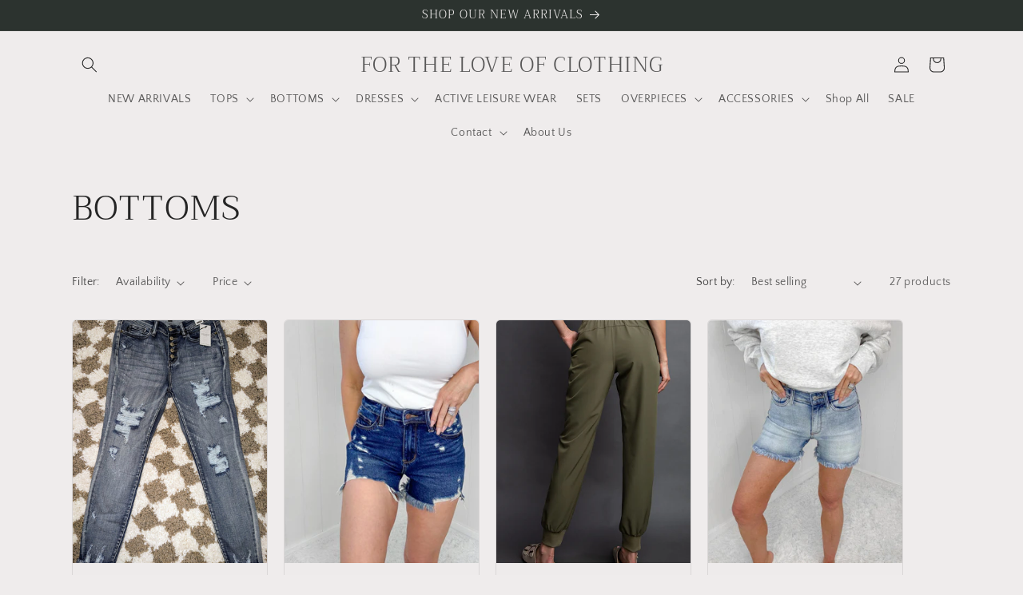

--- FILE ---
content_type: text/html; charset=utf-8
request_url: https://shopfortheloveofclothing.com/collections/for-the-love-of-denim
body_size: 34223
content:
<!doctype html>
<html class="js" lang="en">
  <head>
    <meta charset="utf-8">
    <meta http-equiv="X-UA-Compatible" content="IE=edge">
    <meta name="viewport" content="width=device-width,initial-scale=1">
    <meta name="theme-color" content="">
    <link rel="canonical" href="https://shopfortheloveofclothing.com/collections/for-the-love-of-denim"><link rel="preconnect" href="https://fonts.shopifycdn.com" crossorigin><title>
      BOTTOMS
 &ndash; FOR THE LOVE OF CLOTHING</title>

    

    

<meta property="og:site_name" content="FOR THE LOVE OF CLOTHING">
<meta property="og:url" content="https://shopfortheloveofclothing.com/collections/for-the-love-of-denim">
<meta property="og:title" content="BOTTOMS">
<meta property="og:type" content="website">
<meta property="og:description" content="Our names are Stephanie and Kaytee, and we would like to introduce ourselves to you. As best friends, we&#39;re thrilled to be opening this online boutique together.We are excited to offer you the chance to shop for the same styles of clothes and accessories that we have grown to love. We hope you enjoy shopping with us!"><meta name="twitter:card" content="summary_large_image">
<meta name="twitter:title" content="BOTTOMS">
<meta name="twitter:description" content="Our names are Stephanie and Kaytee, and we would like to introduce ourselves to you. As best friends, we&#39;re thrilled to be opening this online boutique together.We are excited to offer you the chance to shop for the same styles of clothes and accessories that we have grown to love. We hope you enjoy shopping with us!">


    <script src="//shopfortheloveofclothing.com/cdn/shop/t/5/assets/constants.js?v=132983761750457495441729268554" defer="defer"></script>
    <script src="//shopfortheloveofclothing.com/cdn/shop/t/5/assets/pubsub.js?v=158357773527763999511729268555" defer="defer"></script>
    <script src="//shopfortheloveofclothing.com/cdn/shop/t/5/assets/global.js?v=152862011079830610291729268554" defer="defer"></script>
    <script src="//shopfortheloveofclothing.com/cdn/shop/t/5/assets/details-disclosure.js?v=13653116266235556501729268554" defer="defer"></script>
    <script src="//shopfortheloveofclothing.com/cdn/shop/t/5/assets/details-modal.js?v=25581673532751508451729268554" defer="defer"></script>
    <script src="//shopfortheloveofclothing.com/cdn/shop/t/5/assets/search-form.js?v=133129549252120666541729268555" defer="defer"></script><script src="//shopfortheloveofclothing.com/cdn/shop/t/5/assets/animations.js?v=88693664871331136111729268553" defer="defer"></script><script>window.performance && window.performance.mark && window.performance.mark('shopify.content_for_header.start');</script><meta id="shopify-digital-wallet" name="shopify-digital-wallet" content="/77875708200/digital_wallets/dialog">
<meta name="shopify-checkout-api-token" content="c97e7bae8b90ddf15119191ea92c1816">
<meta id="in-context-paypal-metadata" data-shop-id="77875708200" data-venmo-supported="false" data-environment="production" data-locale="en_US" data-paypal-v4="true" data-currency="USD">
<link rel="alternate" type="application/atom+xml" title="Feed" href="/collections/for-the-love-of-denim.atom" />
<link rel="next" href="/collections/for-the-love-of-denim?page=2">
<link rel="alternate" type="application/json+oembed" href="https://shopfortheloveofclothing.com/collections/for-the-love-of-denim.oembed">
<script async="async" src="/checkouts/internal/preloads.js?locale=en-US"></script>
<link rel="preconnect" href="https://shop.app" crossorigin="anonymous">
<script async="async" src="https://shop.app/checkouts/internal/preloads.js?locale=en-US&shop_id=77875708200" crossorigin="anonymous"></script>
<script id="apple-pay-shop-capabilities" type="application/json">{"shopId":77875708200,"countryCode":"US","currencyCode":"USD","merchantCapabilities":["supports3DS"],"merchantId":"gid:\/\/shopify\/Shop\/77875708200","merchantName":"FOR THE LOVE OF CLOTHING","requiredBillingContactFields":["postalAddress","email"],"requiredShippingContactFields":["postalAddress","email"],"shippingType":"shipping","supportedNetworks":["visa","masterCard","amex","discover","elo","jcb"],"total":{"type":"pending","label":"FOR THE LOVE OF CLOTHING","amount":"1.00"},"shopifyPaymentsEnabled":true,"supportsSubscriptions":true}</script>
<script id="shopify-features" type="application/json">{"accessToken":"c97e7bae8b90ddf15119191ea92c1816","betas":["rich-media-storefront-analytics"],"domain":"shopfortheloveofclothing.com","predictiveSearch":true,"shopId":77875708200,"locale":"en"}</script>
<script>var Shopify = Shopify || {};
Shopify.shop = "d11d81-3.myshopify.com";
Shopify.locale = "en";
Shopify.currency = {"active":"USD","rate":"1.0"};
Shopify.country = "US";
Shopify.theme = {"name":"Craft","id":172102517032,"schema_name":"Craft","schema_version":"15.2.0","theme_store_id":1368,"role":"main"};
Shopify.theme.handle = "null";
Shopify.theme.style = {"id":null,"handle":null};
Shopify.cdnHost = "shopfortheloveofclothing.com/cdn";
Shopify.routes = Shopify.routes || {};
Shopify.routes.root = "/";</script>
<script type="module">!function(o){(o.Shopify=o.Shopify||{}).modules=!0}(window);</script>
<script>!function(o){function n(){var o=[];function n(){o.push(Array.prototype.slice.apply(arguments))}return n.q=o,n}var t=o.Shopify=o.Shopify||{};t.loadFeatures=n(),t.autoloadFeatures=n()}(window);</script>
<script>
  window.ShopifyPay = window.ShopifyPay || {};
  window.ShopifyPay.apiHost = "shop.app\/pay";
  window.ShopifyPay.redirectState = null;
</script>
<script id="shop-js-analytics" type="application/json">{"pageType":"collection"}</script>
<script defer="defer" async type="module" src="//shopfortheloveofclothing.com/cdn/shopifycloud/shop-js/modules/v2/client.init-shop-cart-sync_BT-GjEfc.en.esm.js"></script>
<script defer="defer" async type="module" src="//shopfortheloveofclothing.com/cdn/shopifycloud/shop-js/modules/v2/chunk.common_D58fp_Oc.esm.js"></script>
<script defer="defer" async type="module" src="//shopfortheloveofclothing.com/cdn/shopifycloud/shop-js/modules/v2/chunk.modal_xMitdFEc.esm.js"></script>
<script type="module">
  await import("//shopfortheloveofclothing.com/cdn/shopifycloud/shop-js/modules/v2/client.init-shop-cart-sync_BT-GjEfc.en.esm.js");
await import("//shopfortheloveofclothing.com/cdn/shopifycloud/shop-js/modules/v2/chunk.common_D58fp_Oc.esm.js");
await import("//shopfortheloveofclothing.com/cdn/shopifycloud/shop-js/modules/v2/chunk.modal_xMitdFEc.esm.js");

  window.Shopify.SignInWithShop?.initShopCartSync?.({"fedCMEnabled":true,"windoidEnabled":true});

</script>
<script>
  window.Shopify = window.Shopify || {};
  if (!window.Shopify.featureAssets) window.Shopify.featureAssets = {};
  window.Shopify.featureAssets['shop-js'] = {"shop-cart-sync":["modules/v2/client.shop-cart-sync_DZOKe7Ll.en.esm.js","modules/v2/chunk.common_D58fp_Oc.esm.js","modules/v2/chunk.modal_xMitdFEc.esm.js"],"init-fed-cm":["modules/v2/client.init-fed-cm_B6oLuCjv.en.esm.js","modules/v2/chunk.common_D58fp_Oc.esm.js","modules/v2/chunk.modal_xMitdFEc.esm.js"],"shop-cash-offers":["modules/v2/client.shop-cash-offers_D2sdYoxE.en.esm.js","modules/v2/chunk.common_D58fp_Oc.esm.js","modules/v2/chunk.modal_xMitdFEc.esm.js"],"shop-login-button":["modules/v2/client.shop-login-button_QeVjl5Y3.en.esm.js","modules/v2/chunk.common_D58fp_Oc.esm.js","modules/v2/chunk.modal_xMitdFEc.esm.js"],"pay-button":["modules/v2/client.pay-button_DXTOsIq6.en.esm.js","modules/v2/chunk.common_D58fp_Oc.esm.js","modules/v2/chunk.modal_xMitdFEc.esm.js"],"shop-button":["modules/v2/client.shop-button_DQZHx9pm.en.esm.js","modules/v2/chunk.common_D58fp_Oc.esm.js","modules/v2/chunk.modal_xMitdFEc.esm.js"],"avatar":["modules/v2/client.avatar_BTnouDA3.en.esm.js"],"init-windoid":["modules/v2/client.init-windoid_CR1B-cfM.en.esm.js","modules/v2/chunk.common_D58fp_Oc.esm.js","modules/v2/chunk.modal_xMitdFEc.esm.js"],"init-shop-for-new-customer-accounts":["modules/v2/client.init-shop-for-new-customer-accounts_C_vY_xzh.en.esm.js","modules/v2/client.shop-login-button_QeVjl5Y3.en.esm.js","modules/v2/chunk.common_D58fp_Oc.esm.js","modules/v2/chunk.modal_xMitdFEc.esm.js"],"init-shop-email-lookup-coordinator":["modules/v2/client.init-shop-email-lookup-coordinator_BI7n9ZSv.en.esm.js","modules/v2/chunk.common_D58fp_Oc.esm.js","modules/v2/chunk.modal_xMitdFEc.esm.js"],"init-shop-cart-sync":["modules/v2/client.init-shop-cart-sync_BT-GjEfc.en.esm.js","modules/v2/chunk.common_D58fp_Oc.esm.js","modules/v2/chunk.modal_xMitdFEc.esm.js"],"shop-toast-manager":["modules/v2/client.shop-toast-manager_DiYdP3xc.en.esm.js","modules/v2/chunk.common_D58fp_Oc.esm.js","modules/v2/chunk.modal_xMitdFEc.esm.js"],"init-customer-accounts":["modules/v2/client.init-customer-accounts_D9ZNqS-Q.en.esm.js","modules/v2/client.shop-login-button_QeVjl5Y3.en.esm.js","modules/v2/chunk.common_D58fp_Oc.esm.js","modules/v2/chunk.modal_xMitdFEc.esm.js"],"init-customer-accounts-sign-up":["modules/v2/client.init-customer-accounts-sign-up_iGw4briv.en.esm.js","modules/v2/client.shop-login-button_QeVjl5Y3.en.esm.js","modules/v2/chunk.common_D58fp_Oc.esm.js","modules/v2/chunk.modal_xMitdFEc.esm.js"],"shop-follow-button":["modules/v2/client.shop-follow-button_CqMgW2wH.en.esm.js","modules/v2/chunk.common_D58fp_Oc.esm.js","modules/v2/chunk.modal_xMitdFEc.esm.js"],"checkout-modal":["modules/v2/client.checkout-modal_xHeaAweL.en.esm.js","modules/v2/chunk.common_D58fp_Oc.esm.js","modules/v2/chunk.modal_xMitdFEc.esm.js"],"shop-login":["modules/v2/client.shop-login_D91U-Q7h.en.esm.js","modules/v2/chunk.common_D58fp_Oc.esm.js","modules/v2/chunk.modal_xMitdFEc.esm.js"],"lead-capture":["modules/v2/client.lead-capture_BJmE1dJe.en.esm.js","modules/v2/chunk.common_D58fp_Oc.esm.js","modules/v2/chunk.modal_xMitdFEc.esm.js"],"payment-terms":["modules/v2/client.payment-terms_Ci9AEqFq.en.esm.js","modules/v2/chunk.common_D58fp_Oc.esm.js","modules/v2/chunk.modal_xMitdFEc.esm.js"]};
</script>
<script id="__st">var __st={"a":77875708200,"offset":-18000,"reqid":"352487f8-cb71-4035-91cf-b4c640f3e5d6-1769382887","pageurl":"shopfortheloveofclothing.com\/collections\/for-the-love-of-denim","u":"0fc96499390d","p":"collection","rtyp":"collection","rid":455659389224};</script>
<script>window.ShopifyPaypalV4VisibilityTracking = true;</script>
<script id="captcha-bootstrap">!function(){'use strict';const t='contact',e='account',n='new_comment',o=[[t,t],['blogs',n],['comments',n],[t,'customer']],c=[[e,'customer_login'],[e,'guest_login'],[e,'recover_customer_password'],[e,'create_customer']],r=t=>t.map((([t,e])=>`form[action*='/${t}']:not([data-nocaptcha='true']) input[name='form_type'][value='${e}']`)).join(','),a=t=>()=>t?[...document.querySelectorAll(t)].map((t=>t.form)):[];function s(){const t=[...o],e=r(t);return a(e)}const i='password',u='form_key',d=['recaptcha-v3-token','g-recaptcha-response','h-captcha-response',i],f=()=>{try{return window.sessionStorage}catch{return}},m='__shopify_v',_=t=>t.elements[u];function p(t,e,n=!1){try{const o=window.sessionStorage,c=JSON.parse(o.getItem(e)),{data:r}=function(t){const{data:e,action:n}=t;return t[m]||n?{data:e,action:n}:{data:t,action:n}}(c);for(const[e,n]of Object.entries(r))t.elements[e]&&(t.elements[e].value=n);n&&o.removeItem(e)}catch(o){console.error('form repopulation failed',{error:o})}}const l='form_type',E='cptcha';function T(t){t.dataset[E]=!0}const w=window,h=w.document,L='Shopify',v='ce_forms',y='captcha';let A=!1;((t,e)=>{const n=(g='f06e6c50-85a8-45c8-87d0-21a2b65856fe',I='https://cdn.shopify.com/shopifycloud/storefront-forms-hcaptcha/ce_storefront_forms_captcha_hcaptcha.v1.5.2.iife.js',D={infoText:'Protected by hCaptcha',privacyText:'Privacy',termsText:'Terms'},(t,e,n)=>{const o=w[L][v],c=o.bindForm;if(c)return c(t,g,e,D).then(n);var r;o.q.push([[t,g,e,D],n]),r=I,A||(h.body.append(Object.assign(h.createElement('script'),{id:'captcha-provider',async:!0,src:r})),A=!0)});var g,I,D;w[L]=w[L]||{},w[L][v]=w[L][v]||{},w[L][v].q=[],w[L][y]=w[L][y]||{},w[L][y].protect=function(t,e){n(t,void 0,e),T(t)},Object.freeze(w[L][y]),function(t,e,n,w,h,L){const[v,y,A,g]=function(t,e,n){const i=e?o:[],u=t?c:[],d=[...i,...u],f=r(d),m=r(i),_=r(d.filter((([t,e])=>n.includes(e))));return[a(f),a(m),a(_),s()]}(w,h,L),I=t=>{const e=t.target;return e instanceof HTMLFormElement?e:e&&e.form},D=t=>v().includes(t);t.addEventListener('submit',(t=>{const e=I(t);if(!e)return;const n=D(e)&&!e.dataset.hcaptchaBound&&!e.dataset.recaptchaBound,o=_(e),c=g().includes(e)&&(!o||!o.value);(n||c)&&t.preventDefault(),c&&!n&&(function(t){try{if(!f())return;!function(t){const e=f();if(!e)return;const n=_(t);if(!n)return;const o=n.value;o&&e.removeItem(o)}(t);const e=Array.from(Array(32),(()=>Math.random().toString(36)[2])).join('');!function(t,e){_(t)||t.append(Object.assign(document.createElement('input'),{type:'hidden',name:u})),t.elements[u].value=e}(t,e),function(t,e){const n=f();if(!n)return;const o=[...t.querySelectorAll(`input[type='${i}']`)].map((({name:t})=>t)),c=[...d,...o],r={};for(const[a,s]of new FormData(t).entries())c.includes(a)||(r[a]=s);n.setItem(e,JSON.stringify({[m]:1,action:t.action,data:r}))}(t,e)}catch(e){console.error('failed to persist form',e)}}(e),e.submit())}));const S=(t,e)=>{t&&!t.dataset[E]&&(n(t,e.some((e=>e===t))),T(t))};for(const o of['focusin','change'])t.addEventListener(o,(t=>{const e=I(t);D(e)&&S(e,y())}));const B=e.get('form_key'),M=e.get(l),P=B&&M;t.addEventListener('DOMContentLoaded',(()=>{const t=y();if(P)for(const e of t)e.elements[l].value===M&&p(e,B);[...new Set([...A(),...v().filter((t=>'true'===t.dataset.shopifyCaptcha))])].forEach((e=>S(e,t)))}))}(h,new URLSearchParams(w.location.search),n,t,e,['guest_login'])})(!0,!0)}();</script>
<script integrity="sha256-4kQ18oKyAcykRKYeNunJcIwy7WH5gtpwJnB7kiuLZ1E=" data-source-attribution="shopify.loadfeatures" defer="defer" src="//shopfortheloveofclothing.com/cdn/shopifycloud/storefront/assets/storefront/load_feature-a0a9edcb.js" crossorigin="anonymous"></script>
<script crossorigin="anonymous" defer="defer" src="//shopfortheloveofclothing.com/cdn/shopifycloud/storefront/assets/shopify_pay/storefront-65b4c6d7.js?v=20250812"></script>
<script data-source-attribution="shopify.dynamic_checkout.dynamic.init">var Shopify=Shopify||{};Shopify.PaymentButton=Shopify.PaymentButton||{isStorefrontPortableWallets:!0,init:function(){window.Shopify.PaymentButton.init=function(){};var t=document.createElement("script");t.src="https://shopfortheloveofclothing.com/cdn/shopifycloud/portable-wallets/latest/portable-wallets.en.js",t.type="module",document.head.appendChild(t)}};
</script>
<script data-source-attribution="shopify.dynamic_checkout.buyer_consent">
  function portableWalletsHideBuyerConsent(e){var t=document.getElementById("shopify-buyer-consent"),n=document.getElementById("shopify-subscription-policy-button");t&&n&&(t.classList.add("hidden"),t.setAttribute("aria-hidden","true"),n.removeEventListener("click",e))}function portableWalletsShowBuyerConsent(e){var t=document.getElementById("shopify-buyer-consent"),n=document.getElementById("shopify-subscription-policy-button");t&&n&&(t.classList.remove("hidden"),t.removeAttribute("aria-hidden"),n.addEventListener("click",e))}window.Shopify?.PaymentButton&&(window.Shopify.PaymentButton.hideBuyerConsent=portableWalletsHideBuyerConsent,window.Shopify.PaymentButton.showBuyerConsent=portableWalletsShowBuyerConsent);
</script>
<script data-source-attribution="shopify.dynamic_checkout.cart.bootstrap">document.addEventListener("DOMContentLoaded",(function(){function t(){return document.querySelector("shopify-accelerated-checkout-cart, shopify-accelerated-checkout")}if(t())Shopify.PaymentButton.init();else{new MutationObserver((function(e,n){t()&&(Shopify.PaymentButton.init(),n.disconnect())})).observe(document.body,{childList:!0,subtree:!0})}}));
</script>
<link id="shopify-accelerated-checkout-styles" rel="stylesheet" media="screen" href="https://shopfortheloveofclothing.com/cdn/shopifycloud/portable-wallets/latest/accelerated-checkout-backwards-compat.css" crossorigin="anonymous">
<style id="shopify-accelerated-checkout-cart">
        #shopify-buyer-consent {
  margin-top: 1em;
  display: inline-block;
  width: 100%;
}

#shopify-buyer-consent.hidden {
  display: none;
}

#shopify-subscription-policy-button {
  background: none;
  border: none;
  padding: 0;
  text-decoration: underline;
  font-size: inherit;
  cursor: pointer;
}

#shopify-subscription-policy-button::before {
  box-shadow: none;
}

      </style>
<script id="sections-script" data-sections="header" defer="defer" src="//shopfortheloveofclothing.com/cdn/shop/t/5/compiled_assets/scripts.js?v=352"></script>
<script>window.performance && window.performance.mark && window.performance.mark('shopify.content_for_header.end');</script>


    <style data-shopify>
      @font-face {
  font-family: "Quattrocento Sans";
  font-weight: 400;
  font-style: normal;
  font-display: swap;
  src: url("//shopfortheloveofclothing.com/cdn/fonts/quattrocento_sans/quattrocentosans_n4.ce5e9bf514e68f53bdd875976847cf755c702eaa.woff2") format("woff2"),
       url("//shopfortheloveofclothing.com/cdn/fonts/quattrocento_sans/quattrocentosans_n4.44bbfb57d228eb8bb083d1f98e7d96e16137abce.woff") format("woff");
}

      @font-face {
  font-family: "Quattrocento Sans";
  font-weight: 700;
  font-style: normal;
  font-display: swap;
  src: url("//shopfortheloveofclothing.com/cdn/fonts/quattrocento_sans/quattrocentosans_n7.bdda9092621b2e3b4284b12e8f0c092969b176c1.woff2") format("woff2"),
       url("//shopfortheloveofclothing.com/cdn/fonts/quattrocento_sans/quattrocentosans_n7.3f8ab2a91343269966c4aa4831bcd588e7ce07b9.woff") format("woff");
}

      @font-face {
  font-family: "Quattrocento Sans";
  font-weight: 400;
  font-style: italic;
  font-display: swap;
  src: url("//shopfortheloveofclothing.com/cdn/fonts/quattrocento_sans/quattrocentosans_i4.4f70b1e78f59fa1468e3436ab863ff0bf71e71bb.woff2") format("woff2"),
       url("//shopfortheloveofclothing.com/cdn/fonts/quattrocento_sans/quattrocentosans_i4.b695efef5d957af404945574b7239740f79b899f.woff") format("woff");
}

      @font-face {
  font-family: "Quattrocento Sans";
  font-weight: 700;
  font-style: italic;
  font-display: swap;
  src: url("//shopfortheloveofclothing.com/cdn/fonts/quattrocento_sans/quattrocentosans_i7.49d754c8032546c24062cf385f8660abbb11ef1e.woff2") format("woff2"),
       url("//shopfortheloveofclothing.com/cdn/fonts/quattrocento_sans/quattrocentosans_i7.567b0b818999022d5a9ccb99542d8ff8cdb497df.woff") format("woff");
}

      @font-face {
  font-family: Trirong;
  font-weight: 300;
  font-style: normal;
  font-display: swap;
  src: url("//shopfortheloveofclothing.com/cdn/fonts/trirong/trirong_n3.20e715e45e9574a31fa3f43d52c7c395e835e6b5.woff2") format("woff2"),
       url("//shopfortheloveofclothing.com/cdn/fonts/trirong/trirong_n3.9ba8bc43584d6c50663c6d5a2c45330db835e987.woff") format("woff");
}


      
        :root,
        .color-scheme-1 {
          --color-background: 239,236,236;
        
          --gradient-background: #EFECEC;
        

        

        --color-foreground: 37,37,37;
        --color-background-contrast: 181,167,167;
        --color-shadow: 37,37,37;
        --color-button: 44,51,47;
        --color-button-text: 255,255,255;
        --color-secondary-button: 239,236,236;
        --color-secondary-button-text: 80,86,85;
        --color-link: 80,86,85;
        --color-badge-foreground: 37,37,37;
        --color-badge-background: 239,236,236;
        --color-badge-border: 37,37,37;
        --payment-terms-background-color: rgb(239 236 236);
      }
      
        
        .color-scheme-2 {
          --color-background: 255,255,255;
        
          --gradient-background: #FFFFFF;
        

        

        --color-foreground: 37,37,37;
        --color-background-contrast: 191,191,191;
        --color-shadow: 37,37,37;
        --color-button: 37,37,37;
        --color-button-text: 255,255,255;
        --color-secondary-button: 255,255,255;
        --color-secondary-button-text: 37,37,37;
        --color-link: 37,37,37;
        --color-badge-foreground: 37,37,37;
        --color-badge-background: 255,255,255;
        --color-badge-border: 37,37,37;
        --payment-terms-background-color: rgb(255 255 255);
      }
      
        
        .color-scheme-3 {
          --color-background: 113,106,86;
        
          --gradient-background: #716A56;
        

        

        --color-foreground: 239,236,236;
        --color-background-contrast: 41,38,31;
        --color-shadow: 37,37,37;
        --color-button: 239,236,236;
        --color-button-text: 113,106,86;
        --color-secondary-button: 113,106,86;
        --color-secondary-button-text: 239,236,236;
        --color-link: 239,236,236;
        --color-badge-foreground: 239,236,236;
        --color-badge-background: 113,106,86;
        --color-badge-border: 239,236,236;
        --payment-terms-background-color: rgb(113 106 86);
      }
      
        
        .color-scheme-4 {
          --color-background: 44,51,47;
        
          --gradient-background: #2C332F;
        

        

        --color-foreground: 239,236,236;
        --color-background-contrast: 56,65,60;
        --color-shadow: 37,37,37;
        --color-button: 239,236,236;
        --color-button-text: 44,51,47;
        --color-secondary-button: 44,51,47;
        --color-secondary-button-text: 239,236,236;
        --color-link: 239,236,236;
        --color-badge-foreground: 239,236,236;
        --color-badge-background: 44,51,47;
        --color-badge-border: 239,236,236;
        --payment-terms-background-color: rgb(44 51 47);
      }
      
        
        .color-scheme-5 {
          --color-background: 63,81,71;
        
          --gradient-background: #3F5147;
        

        

        --color-foreground: 239,236,236;
        --color-background-contrast: 7,9,8;
        --color-shadow: 37,37,37;
        --color-button: 239,236,236;
        --color-button-text: 63,81,71;
        --color-secondary-button: 63,81,71;
        --color-secondary-button-text: 239,236,236;
        --color-link: 239,236,236;
        --color-badge-foreground: 239,236,236;
        --color-badge-background: 63,81,71;
        --color-badge-border: 239,236,236;
        --payment-terms-background-color: rgb(63 81 71);
      }
      

      body, .color-scheme-1, .color-scheme-2, .color-scheme-3, .color-scheme-4, .color-scheme-5 {
        color: rgba(var(--color-foreground), 0.75);
        background-color: rgb(var(--color-background));
      }

      :root {
        --font-body-family: "Quattrocento Sans", sans-serif;
        --font-body-style: normal;
        --font-body-weight: 400;
        --font-body-weight-bold: 700;

        --font-heading-family: Trirong, serif;
        --font-heading-style: normal;
        --font-heading-weight: 300;

        --font-body-scale: 1.0;
        --font-heading-scale: 1.1;

        --media-padding: px;
        --media-border-opacity: 0.1;
        --media-border-width: 0px;
        --media-radius: 6px;
        --media-shadow-opacity: 0.0;
        --media-shadow-horizontal-offset: 0px;
        --media-shadow-vertical-offset: 4px;
        --media-shadow-blur-radius: 5px;
        --media-shadow-visible: 0;

        --page-width: 120rem;
        --page-width-margin: 0rem;

        --product-card-image-padding: 0.0rem;
        --product-card-corner-radius: 0.6rem;
        --product-card-text-alignment: left;
        --product-card-border-width: 0.1rem;
        --product-card-border-opacity: 0.1;
        --product-card-shadow-opacity: 0.0;
        --product-card-shadow-visible: 0;
        --product-card-shadow-horizontal-offset: 0.0rem;
        --product-card-shadow-vertical-offset: 0.4rem;
        --product-card-shadow-blur-radius: 0.5rem;

        --collection-card-image-padding: 0.0rem;
        --collection-card-corner-radius: 0.6rem;
        --collection-card-text-alignment: left;
        --collection-card-border-width: 0.1rem;
        --collection-card-border-opacity: 0.1;
        --collection-card-shadow-opacity: 0.0;
        --collection-card-shadow-visible: 0;
        --collection-card-shadow-horizontal-offset: 0.0rem;
        --collection-card-shadow-vertical-offset: 0.4rem;
        --collection-card-shadow-blur-radius: 0.5rem;

        --blog-card-image-padding: 0.0rem;
        --blog-card-corner-radius: 0.6rem;
        --blog-card-text-alignment: left;
        --blog-card-border-width: 0.1rem;
        --blog-card-border-opacity: 0.1;
        --blog-card-shadow-opacity: 0.0;
        --blog-card-shadow-visible: 0;
        --blog-card-shadow-horizontal-offset: 0.0rem;
        --blog-card-shadow-vertical-offset: 0.4rem;
        --blog-card-shadow-blur-radius: 0.5rem;

        --badge-corner-radius: 0.6rem;

        --popup-border-width: 1px;
        --popup-border-opacity: 0.5;
        --popup-corner-radius: 6px;
        --popup-shadow-opacity: 0.0;
        --popup-shadow-horizontal-offset: 0px;
        --popup-shadow-vertical-offset: 4px;
        --popup-shadow-blur-radius: 5px;

        --drawer-border-width: 1px;
        --drawer-border-opacity: 0.1;
        --drawer-shadow-opacity: 0.0;
        --drawer-shadow-horizontal-offset: 0px;
        --drawer-shadow-vertical-offset: 4px;
        --drawer-shadow-blur-radius: 5px;

        --spacing-sections-desktop: 0px;
        --spacing-sections-mobile: 0px;

        --grid-desktop-vertical-spacing: 20px;
        --grid-desktop-horizontal-spacing: 20px;
        --grid-mobile-vertical-spacing: 10px;
        --grid-mobile-horizontal-spacing: 10px;

        --text-boxes-border-opacity: 0.1;
        --text-boxes-border-width: 0px;
        --text-boxes-radius: 6px;
        --text-boxes-shadow-opacity: 0.0;
        --text-boxes-shadow-visible: 0;
        --text-boxes-shadow-horizontal-offset: 0px;
        --text-boxes-shadow-vertical-offset: 4px;
        --text-boxes-shadow-blur-radius: 5px;

        --buttons-radius: 6px;
        --buttons-radius-outset: 7px;
        --buttons-border-width: 1px;
        --buttons-border-opacity: 1.0;
        --buttons-shadow-opacity: 0.0;
        --buttons-shadow-visible: 0;
        --buttons-shadow-horizontal-offset: 0px;
        --buttons-shadow-vertical-offset: 4px;
        --buttons-shadow-blur-radius: 5px;
        --buttons-border-offset: 0.3px;

        --inputs-radius: 6px;
        --inputs-border-width: 1px;
        --inputs-border-opacity: 0.55;
        --inputs-shadow-opacity: 0.0;
        --inputs-shadow-horizontal-offset: 0px;
        --inputs-margin-offset: 0px;
        --inputs-shadow-vertical-offset: 4px;
        --inputs-shadow-blur-radius: 5px;
        --inputs-radius-outset: 7px;

        --variant-pills-radius: 40px;
        --variant-pills-border-width: 1px;
        --variant-pills-border-opacity: 0.55;
        --variant-pills-shadow-opacity: 0.0;
        --variant-pills-shadow-horizontal-offset: 0px;
        --variant-pills-shadow-vertical-offset: 4px;
        --variant-pills-shadow-blur-radius: 5px;
      }

      *,
      *::before,
      *::after {
        box-sizing: inherit;
      }

      html {
        box-sizing: border-box;
        font-size: calc(var(--font-body-scale) * 62.5%);
        height: 100%;
      }

      body {
        display: grid;
        grid-template-rows: auto auto 1fr auto;
        grid-template-columns: 100%;
        min-height: 100%;
        margin: 0;
        font-size: 1.5rem;
        letter-spacing: 0.06rem;
        line-height: calc(1 + 0.8 / var(--font-body-scale));
        font-family: var(--font-body-family);
        font-style: var(--font-body-style);
        font-weight: var(--font-body-weight);
      }

      @media screen and (min-width: 750px) {
        body {
          font-size: 1.6rem;
        }
      }
    </style>

    <link href="//shopfortheloveofclothing.com/cdn/shop/t/5/assets/base.css?v=159841507637079171801729268553" rel="stylesheet" type="text/css" media="all" />
    <link rel="stylesheet" href="//shopfortheloveofclothing.com/cdn/shop/t/5/assets/component-cart-items.css?v=123238115697927560811729268553" media="print" onload="this.media='all'">
      <link rel="preload" as="font" href="//shopfortheloveofclothing.com/cdn/fonts/quattrocento_sans/quattrocentosans_n4.ce5e9bf514e68f53bdd875976847cf755c702eaa.woff2" type="font/woff2" crossorigin>
      

      <link rel="preload" as="font" href="//shopfortheloveofclothing.com/cdn/fonts/trirong/trirong_n3.20e715e45e9574a31fa3f43d52c7c395e835e6b5.woff2" type="font/woff2" crossorigin>
      
<link
        rel="stylesheet"
        href="//shopfortheloveofclothing.com/cdn/shop/t/5/assets/component-predictive-search.css?v=118923337488134913561729268554"
        media="print"
        onload="this.media='all'"
      ><script>
      if (Shopify.designMode) {
        document.documentElement.classList.add('shopify-design-mode');
      }
    </script>
  <link href="https://monorail-edge.shopifysvc.com" rel="dns-prefetch">
<script>(function(){if ("sendBeacon" in navigator && "performance" in window) {try {var session_token_from_headers = performance.getEntriesByType('navigation')[0].serverTiming.find(x => x.name == '_s').description;} catch {var session_token_from_headers = undefined;}var session_cookie_matches = document.cookie.match(/_shopify_s=([^;]*)/);var session_token_from_cookie = session_cookie_matches && session_cookie_matches.length === 2 ? session_cookie_matches[1] : "";var session_token = session_token_from_headers || session_token_from_cookie || "";function handle_abandonment_event(e) {var entries = performance.getEntries().filter(function(entry) {return /monorail-edge.shopifysvc.com/.test(entry.name);});if (!window.abandonment_tracked && entries.length === 0) {window.abandonment_tracked = true;var currentMs = Date.now();var navigation_start = performance.timing.navigationStart;var payload = {shop_id: 77875708200,url: window.location.href,navigation_start,duration: currentMs - navigation_start,session_token,page_type: "collection"};window.navigator.sendBeacon("https://monorail-edge.shopifysvc.com/v1/produce", JSON.stringify({schema_id: "online_store_buyer_site_abandonment/1.1",payload: payload,metadata: {event_created_at_ms: currentMs,event_sent_at_ms: currentMs}}));}}window.addEventListener('pagehide', handle_abandonment_event);}}());</script>
<script id="web-pixels-manager-setup">(function e(e,d,r,n,o){if(void 0===o&&(o={}),!Boolean(null===(a=null===(i=window.Shopify)||void 0===i?void 0:i.analytics)||void 0===a?void 0:a.replayQueue)){var i,a;window.Shopify=window.Shopify||{};var t=window.Shopify;t.analytics=t.analytics||{};var s=t.analytics;s.replayQueue=[],s.publish=function(e,d,r){return s.replayQueue.push([e,d,r]),!0};try{self.performance.mark("wpm:start")}catch(e){}var l=function(){var e={modern:/Edge?\/(1{2}[4-9]|1[2-9]\d|[2-9]\d{2}|\d{4,})\.\d+(\.\d+|)|Firefox\/(1{2}[4-9]|1[2-9]\d|[2-9]\d{2}|\d{4,})\.\d+(\.\d+|)|Chrom(ium|e)\/(9{2}|\d{3,})\.\d+(\.\d+|)|(Maci|X1{2}).+ Version\/(15\.\d+|(1[6-9]|[2-9]\d|\d{3,})\.\d+)([,.]\d+|)( \(\w+\)|)( Mobile\/\w+|) Safari\/|Chrome.+OPR\/(9{2}|\d{3,})\.\d+\.\d+|(CPU[ +]OS|iPhone[ +]OS|CPU[ +]iPhone|CPU IPhone OS|CPU iPad OS)[ +]+(15[._]\d+|(1[6-9]|[2-9]\d|\d{3,})[._]\d+)([._]\d+|)|Android:?[ /-](13[3-9]|1[4-9]\d|[2-9]\d{2}|\d{4,})(\.\d+|)(\.\d+|)|Android.+Firefox\/(13[5-9]|1[4-9]\d|[2-9]\d{2}|\d{4,})\.\d+(\.\d+|)|Android.+Chrom(ium|e)\/(13[3-9]|1[4-9]\d|[2-9]\d{2}|\d{4,})\.\d+(\.\d+|)|SamsungBrowser\/([2-9]\d|\d{3,})\.\d+/,legacy:/Edge?\/(1[6-9]|[2-9]\d|\d{3,})\.\d+(\.\d+|)|Firefox\/(5[4-9]|[6-9]\d|\d{3,})\.\d+(\.\d+|)|Chrom(ium|e)\/(5[1-9]|[6-9]\d|\d{3,})\.\d+(\.\d+|)([\d.]+$|.*Safari\/(?![\d.]+ Edge\/[\d.]+$))|(Maci|X1{2}).+ Version\/(10\.\d+|(1[1-9]|[2-9]\d|\d{3,})\.\d+)([,.]\d+|)( \(\w+\)|)( Mobile\/\w+|) Safari\/|Chrome.+OPR\/(3[89]|[4-9]\d|\d{3,})\.\d+\.\d+|(CPU[ +]OS|iPhone[ +]OS|CPU[ +]iPhone|CPU IPhone OS|CPU iPad OS)[ +]+(10[._]\d+|(1[1-9]|[2-9]\d|\d{3,})[._]\d+)([._]\d+|)|Android:?[ /-](13[3-9]|1[4-9]\d|[2-9]\d{2}|\d{4,})(\.\d+|)(\.\d+|)|Mobile Safari.+OPR\/([89]\d|\d{3,})\.\d+\.\d+|Android.+Firefox\/(13[5-9]|1[4-9]\d|[2-9]\d{2}|\d{4,})\.\d+(\.\d+|)|Android.+Chrom(ium|e)\/(13[3-9]|1[4-9]\d|[2-9]\d{2}|\d{4,})\.\d+(\.\d+|)|Android.+(UC? ?Browser|UCWEB|U3)[ /]?(15\.([5-9]|\d{2,})|(1[6-9]|[2-9]\d|\d{3,})\.\d+)\.\d+|SamsungBrowser\/(5\.\d+|([6-9]|\d{2,})\.\d+)|Android.+MQ{2}Browser\/(14(\.(9|\d{2,})|)|(1[5-9]|[2-9]\d|\d{3,})(\.\d+|))(\.\d+|)|K[Aa][Ii]OS\/(3\.\d+|([4-9]|\d{2,})\.\d+)(\.\d+|)/},d=e.modern,r=e.legacy,n=navigator.userAgent;return n.match(d)?"modern":n.match(r)?"legacy":"unknown"}(),u="modern"===l?"modern":"legacy",c=(null!=n?n:{modern:"",legacy:""})[u],f=function(e){return[e.baseUrl,"/wpm","/b",e.hashVersion,"modern"===e.buildTarget?"m":"l",".js"].join("")}({baseUrl:d,hashVersion:r,buildTarget:u}),m=function(e){var d=e.version,r=e.bundleTarget,n=e.surface,o=e.pageUrl,i=e.monorailEndpoint;return{emit:function(e){var a=e.status,t=e.errorMsg,s=(new Date).getTime(),l=JSON.stringify({metadata:{event_sent_at_ms:s},events:[{schema_id:"web_pixels_manager_load/3.1",payload:{version:d,bundle_target:r,page_url:o,status:a,surface:n,error_msg:t},metadata:{event_created_at_ms:s}}]});if(!i)return console&&console.warn&&console.warn("[Web Pixels Manager] No Monorail endpoint provided, skipping logging."),!1;try{return self.navigator.sendBeacon.bind(self.navigator)(i,l)}catch(e){}var u=new XMLHttpRequest;try{return u.open("POST",i,!0),u.setRequestHeader("Content-Type","text/plain"),u.send(l),!0}catch(e){return console&&console.warn&&console.warn("[Web Pixels Manager] Got an unhandled error while logging to Monorail."),!1}}}}({version:r,bundleTarget:l,surface:e.surface,pageUrl:self.location.href,monorailEndpoint:e.monorailEndpoint});try{o.browserTarget=l,function(e){var d=e.src,r=e.async,n=void 0===r||r,o=e.onload,i=e.onerror,a=e.sri,t=e.scriptDataAttributes,s=void 0===t?{}:t,l=document.createElement("script"),u=document.querySelector("head"),c=document.querySelector("body");if(l.async=n,l.src=d,a&&(l.integrity=a,l.crossOrigin="anonymous"),s)for(var f in s)if(Object.prototype.hasOwnProperty.call(s,f))try{l.dataset[f]=s[f]}catch(e){}if(o&&l.addEventListener("load",o),i&&l.addEventListener("error",i),u)u.appendChild(l);else{if(!c)throw new Error("Did not find a head or body element to append the script");c.appendChild(l)}}({src:f,async:!0,onload:function(){if(!function(){var e,d;return Boolean(null===(d=null===(e=window.Shopify)||void 0===e?void 0:e.analytics)||void 0===d?void 0:d.initialized)}()){var d=window.webPixelsManager.init(e)||void 0;if(d){var r=window.Shopify.analytics;r.replayQueue.forEach((function(e){var r=e[0],n=e[1],o=e[2];d.publishCustomEvent(r,n,o)})),r.replayQueue=[],r.publish=d.publishCustomEvent,r.visitor=d.visitor,r.initialized=!0}}},onerror:function(){return m.emit({status:"failed",errorMsg:"".concat(f," has failed to load")})},sri:function(e){var d=/^sha384-[A-Za-z0-9+/=]+$/;return"string"==typeof e&&d.test(e)}(c)?c:"",scriptDataAttributes:o}),m.emit({status:"loading"})}catch(e){m.emit({status:"failed",errorMsg:(null==e?void 0:e.message)||"Unknown error"})}}})({shopId: 77875708200,storefrontBaseUrl: "https://shopfortheloveofclothing.com",extensionsBaseUrl: "https://extensions.shopifycdn.com/cdn/shopifycloud/web-pixels-manager",monorailEndpoint: "https://monorail-edge.shopifysvc.com/unstable/produce_batch",surface: "storefront-renderer",enabledBetaFlags: ["2dca8a86"],webPixelsConfigList: [{"id":"shopify-app-pixel","configuration":"{}","eventPayloadVersion":"v1","runtimeContext":"STRICT","scriptVersion":"0450","apiClientId":"shopify-pixel","type":"APP","privacyPurposes":["ANALYTICS","MARKETING"]},{"id":"shopify-custom-pixel","eventPayloadVersion":"v1","runtimeContext":"LAX","scriptVersion":"0450","apiClientId":"shopify-pixel","type":"CUSTOM","privacyPurposes":["ANALYTICS","MARKETING"]}],isMerchantRequest: false,initData: {"shop":{"name":"FOR THE LOVE OF CLOTHING","paymentSettings":{"currencyCode":"USD"},"myshopifyDomain":"d11d81-3.myshopify.com","countryCode":"US","storefrontUrl":"https:\/\/shopfortheloveofclothing.com"},"customer":null,"cart":null,"checkout":null,"productVariants":[],"purchasingCompany":null},},"https://shopfortheloveofclothing.com/cdn","fcfee988w5aeb613cpc8e4bc33m6693e112",{"modern":"","legacy":""},{"shopId":"77875708200","storefrontBaseUrl":"https:\/\/shopfortheloveofclothing.com","extensionBaseUrl":"https:\/\/extensions.shopifycdn.com\/cdn\/shopifycloud\/web-pixels-manager","surface":"storefront-renderer","enabledBetaFlags":"[\"2dca8a86\"]","isMerchantRequest":"false","hashVersion":"fcfee988w5aeb613cpc8e4bc33m6693e112","publish":"custom","events":"[[\"page_viewed\",{}],[\"collection_viewed\",{\"collection\":{\"id\":\"455659389224\",\"title\":\"BOTTOMS\",\"productVariants\":[{\"price\":{\"amount\":64.99,\"currencyCode\":\"USD\"},\"product\":{\"title\":\"Judy Blue\",\"vendor\":\"Judy Blue\",\"id\":\"8520976859432\",\"untranslatedTitle\":\"Judy Blue\",\"url\":\"\/products\/untitled-aug20_18-07\",\"type\":\"jeans\"},\"id\":\"46310321881384\",\"image\":{\"src\":\"\/\/shopfortheloveofclothing.com\/cdn\/shop\/files\/PXL-20230820_214710031.MP.jpg?v=1692573798\"},\"sku\":\"\",\"title\":\"25\",\"untranslatedTitle\":\"25\"},{\"price\":{\"amount\":49.99,\"currencyCode\":\"USD\"},\"product\":{\"title\":\"JUDY BLUE  DISTRESSED RIGID HIGH WAIST FRAY HEM SHORTS\",\"vendor\":\"Judy Blue\",\"id\":\"8894342496552\",\"untranslatedTitle\":\"JUDY BLUE  DISTRESSED RIGID HIGH WAIST FRAY HEM SHORTS\",\"url\":\"\/products\/judy-blue-distressed-rigid-high-waist-fray-hem-shorts\",\"type\":\"\"},\"id\":\"47622781501736\",\"image\":{\"src\":\"\/\/shopfortheloveofclothing.com\/cdn\/shop\/files\/Screenshot-20240209-184223.png?v=1707526123\"},\"sku\":\"\",\"title\":\"MEDIUM\",\"untranslatedTitle\":\"MEDIUM\"},{\"price\":{\"amount\":26.99,\"currencyCode\":\"USD\"},\"product\":{\"title\":\"OXFORD ST WOVEN DANCE STUDIO MID RISE JOGGER PANTS\",\"vendor\":\"RAE MODE\",\"id\":\"8813201686824\",\"untranslatedTitle\":\"OXFORD ST WOVEN DANCE STUDIO MID RISE JOGGER PANTS\",\"url\":\"\/products\/oxford-st-woven-dance-studio-mid-rise-jogger-pants\",\"type\":\"\"},\"id\":\"47305949348136\",\"image\":{\"src\":\"\/\/shopfortheloveofclothing.com\/cdn\/shop\/files\/rn-image_picker_lib_temp_2f0983d8-f819-4f13-915c-8e29648022d8.jpg?v=1702157460\"},\"sku\":\"\",\"title\":\"SMALL\",\"untranslatedTitle\":\"SMALL\"},{\"price\":{\"amount\":48.99,\"currencyCode\":\"USD\"},\"product\":{\"title\":\"Judy Blue High Waist Cut Off\",\"vendor\":\"Judy Blue\",\"id\":\"8894316675368\",\"untranslatedTitle\":\"Judy Blue High Waist Cut Off\",\"url\":\"\/products\/judy-blue-high-waist-cut-off\",\"type\":\"\"},\"id\":\"47622754763048\",\"image\":{\"src\":\"\/\/shopfortheloveofclothing.com\/cdn\/shop\/files\/Screenshot-20240209-183145.png?v=1707525566\"},\"sku\":\"\",\"title\":\"MEDIUM\",\"untranslatedTitle\":\"MEDIUM\"},{\"price\":{\"amount\":18.99,\"currencyCode\":\"USD\"},\"product\":{\"title\":\"NYLON RIB V WAIST BIKER SHORTS\",\"vendor\":\"RAE MODE\",\"id\":\"8834521006376\",\"untranslatedTitle\":\"NYLON RIB V WAIST BIKER SHORTS\",\"url\":\"\/products\/nylon-rib-v-waist-biker-pants\",\"type\":\"\"},\"id\":\"47384696389928\",\"image\":{\"src\":\"\/\/shopfortheloveofclothing.com\/cdn\/shop\/files\/0147091-nylon-rib-v-waist-biker-pants.jpg?v=1703786373\"},\"sku\":\"\",\"title\":\"SMALL\",\"untranslatedTitle\":\"SMALL\"},{\"price\":{\"amount\":69.99,\"currencyCode\":\"USD\"},\"product\":{\"title\":\"HAPPI BLACK EXPOSED BUTTON FRAYED HEM CROPPED FLARE\",\"vendor\":\"Hidden\",\"id\":\"8401919901992\",\"untranslatedTitle\":\"HAPPI BLACK EXPOSED BUTTON FRAYED HEM CROPPED FLARE\",\"url\":\"\/products\/happi-black-exposed-button-frayed-hem-cropped-flare\",\"type\":\"HAPPI BLACK EXPOSED BUTTON FRAYED HEM CROPPED FLARE\"},\"id\":\"45635230499112\",\"image\":{\"src\":\"\/\/shopfortheloveofclothing.com\/cdn\/shop\/files\/HD3774C-BLK_1024x1024_12454435-edaf-494b-8839-55224618c4ec.webp?v=1689621719\"},\"sku\":\"\",\"title\":\"25\",\"untranslatedTitle\":\"25\"},{\"price\":{\"amount\":43.99,\"currencyCode\":\"USD\"},\"product\":{\"title\":\"Mineral Wash Romper\",\"vendor\":\"Turquoise Haven\",\"id\":\"9301520351528\",\"untranslatedTitle\":\"Mineral Wash Romper\",\"url\":\"\/products\/untitled-jun14_19-17\",\"type\":\"Mineral wash Romper\"},\"id\":\"48742258245928\",\"image\":{\"src\":\"\/\/shopfortheloveofclothing.com\/cdn\/shop\/files\/910EE1D0-886B-47C6-9ECA-A2EE7E0CC3D5-1080x.jpg?v=1718411580\"},\"sku\":\"\",\"title\":\"S\/M\",\"untranslatedTitle\":\"S\/M\"},{\"price\":{\"amount\":26.99,\"currencyCode\":\"USD\"},\"product\":{\"title\":\"NYLON RIB YOGA LEGGINGS WITH SIDE POCKETS\",\"vendor\":\"RAE MODE\",\"id\":\"8834531033384\",\"untranslatedTitle\":\"NYLON RIB YOGA LEGGINGS WITH SIDE POCKETS\",\"url\":\"\/products\/nylon-rib-yoga-leggings-with-side-pockets\",\"type\":\"\"},\"id\":\"47384736596264\",\"image\":{\"src\":\"\/\/shopfortheloveofclothing.com\/cdn\/shop\/files\/0139415-nylon-rib-yoga-leggings-with-side-pockets.jpg?v=1703787037\"},\"sku\":\"\",\"title\":\"SMALL\",\"untranslatedTitle\":\"SMALL\"},{\"price\":{\"amount\":69.99,\"currencyCode\":\"USD\"},\"product\":{\"title\":\"HIDDEN HAPPI FLARE\",\"vendor\":\"Hidden\",\"id\":\"8703656427816\",\"untranslatedTitle\":\"HIDDEN HAPPI FLARE\",\"url\":\"\/products\/hidden-happi-flare\",\"type\":\"\"},\"id\":\"46915559227688\",\"image\":{\"src\":\"\/\/shopfortheloveofclothing.com\/cdn\/shop\/files\/VIN-f9047f03-ffd3-437e-b30c-07e9b8706f76.jpg?v=1698009066\"},\"sku\":\"\",\"title\":\"25\",\"untranslatedTitle\":\"25\"},{\"price\":{\"amount\":29.99,\"currencyCode\":\"USD\"},\"product\":{\"title\":\"LILAC BUTTER JOGGER WITH SIDE POCKETS\",\"vendor\":\"RAE MODE\",\"id\":\"9133942276392\",\"untranslatedTitle\":\"LILAC BUTTER JOGGER WITH SIDE POCKETS\",\"url\":\"\/products\/plus-size-butter-jogger-with-side-pockets\",\"type\":\"\"},\"id\":\"48308972355880\",\"image\":{\"src\":\"\/\/shopfortheloveofclothing.com\/cdn\/shop\/files\/background-editor_output_ab92a50a-56c1-4757-adaf-dea1f3be7777.png?v=1730578461\"},\"sku\":\"\",\"title\":\"SMALL\",\"untranslatedTitle\":\"SMALL\"},{\"price\":{\"amount\":34.99,\"currencyCode\":\"USD\"},\"product\":{\"title\":\"OXFORD ST WOVEN DANCE STUDIO MID RISE JOGGER PANTS\",\"vendor\":\"FOR THE LOVE OF CLOTHING\",\"id\":\"9133924483368\",\"untranslatedTitle\":\"OXFORD ST WOVEN DANCE STUDIO MID RISE JOGGER PANTS\",\"url\":\"\/products\/oxford-st-woven-dance-studio-mid-rise-jogger-pants-1\",\"type\":\"\"},\"id\":\"48308856455464\",\"image\":{\"src\":\"\/\/shopfortheloveofclothing.com\/cdn\/shop\/files\/0160363-oxford-st-woven-dance-studio-mid-rise-jogger-pants.jpg?v=1714090517\"},\"sku\":\"\",\"title\":\"SMALL\",\"untranslatedTitle\":\"SMALL\"},{\"price\":{\"amount\":43.99,\"currencyCode\":\"USD\"},\"product\":{\"title\":\"Solid Navy Blue knitted high-waisted joggers\",\"vendor\":\"Entro\",\"id\":\"8848967434536\",\"untranslatedTitle\":\"Solid Navy Blue knitted high-waisted joggers\",\"url\":\"\/products\/solid-knitted-high-waisted-joggers\",\"type\":\"\"},\"id\":\"47443936510248\",\"image\":{\"src\":\"\/\/shopfortheloveofclothing.com\/cdn\/shop\/files\/entro-fashion_bottom_p22302_113023_0005.jpg?v=1705006139\"},\"sku\":\"\",\"title\":\"SMALL\",\"untranslatedTitle\":\"SMALL\"},{\"price\":{\"amount\":58.99,\"currencyCode\":\"USD\"},\"product\":{\"title\":\"HUNTER GREEN CHECK ME OUT JUMPSUIT\",\"vendor\":\"BUCKETLIST\",\"id\":\"8653026525480\",\"untranslatedTitle\":\"HUNTER GREEN CHECK ME OUT JUMPSUIT\",\"url\":\"\/products\/check-me-out-jumpsuit\",\"type\":\"\"},\"id\":\"46759896482088\",\"image\":{\"src\":\"\/\/shopfortheloveofclothing.com\/cdn\/shop\/files\/Screenshot-20230908-084050.png?v=1695591625\"},\"sku\":\"\",\"title\":\"SMALL\",\"untranslatedTitle\":\"SMALL\"},{\"price\":{\"amount\":16.99,\"currencyCode\":\"USD\"},\"product\":{\"title\":\"Wishlist Neutral Floral Drawstring Everyday Shorts\",\"vendor\":\"Jess Lea\",\"id\":\"8376944787752\",\"untranslatedTitle\":\"Wishlist Neutral Floral Drawstring Everyday Shorts\",\"url\":\"\/products\/everyday-shorts-1\",\"type\":\"Everyday Shorts\"},\"id\":\"45512567095592\",\"image\":{\"src\":\"\/\/shopfortheloveofclothing.com\/cdn\/shop\/files\/Screenshot_20230706-181708.png?v=1690216646\"},\"sku\":\"\",\"title\":\"Small\",\"untranslatedTitle\":\"Small\"},{\"price\":{\"amount\":69.99,\"currencyCode\":\"USD\"},\"product\":{\"title\":\"NORI WIDE LEG\",\"vendor\":\"Hidden\",\"id\":\"9301634908456\",\"untranslatedTitle\":\"NORI WIDE LEG\",\"url\":\"\/products\/untitled-jun14_23-57\",\"type\":\"Wide leg\"},\"id\":\"48742854197544\",\"image\":{\"src\":\"\/\/shopfortheloveofclothing.com\/cdn\/shop\/files\/1707598016807-1080x.jpg?v=1718428112\"},\"sku\":\"\",\"title\":\"24\",\"untranslatedTitle\":\"24\"},{\"price\":{\"amount\":24.99,\"currencyCode\":\"USD\"},\"product\":{\"title\":\"STRETCH WOVEN 2 IN 1 ACTIVE SHORTS\",\"vendor\":\"RAE MODE\",\"id\":\"9133951320360\",\"untranslatedTitle\":\"STRETCH WOVEN 2 IN 1 ACTIVE SHORTS\",\"url\":\"\/products\/stretch-woven-2-in-1-active-shorts\",\"type\":\"\"},\"id\":\"48309063450920\",\"image\":{\"src\":\"\/\/shopfortheloveofclothing.com\/cdn\/shop\/files\/0143238-stretch-woven-2-in-1-active-shorts.jpg?v=1714095837\"},\"sku\":\"\",\"title\":\"SMALL\",\"untranslatedTitle\":\"SMALL\"}]}}]]"});</script><script>
  window.ShopifyAnalytics = window.ShopifyAnalytics || {};
  window.ShopifyAnalytics.meta = window.ShopifyAnalytics.meta || {};
  window.ShopifyAnalytics.meta.currency = 'USD';
  var meta = {"products":[{"id":8520976859432,"gid":"gid:\/\/shopify\/Product\/8520976859432","vendor":"Judy Blue","type":"jeans","handle":"untitled-aug20_18-07","variants":[{"id":46310321881384,"price":6499,"name":"Judy Blue - 25","public_title":"25","sku":""},{"id":46310321914152,"price":6499,"name":"Judy Blue - 26","public_title":"26","sku":""},{"id":46310321946920,"price":6499,"name":"Judy Blue - 27","public_title":"27","sku":""},{"id":46310321979688,"price":6499,"name":"Judy Blue - 28","public_title":"28","sku":""},{"id":46310322012456,"price":6499,"name":"Judy Blue - 29","public_title":"29","sku":""},{"id":46310322045224,"price":6499,"name":"Judy Blue - 30","public_title":"30","sku":""},{"id":46310322077992,"price":6499,"name":"Judy Blue - 31","public_title":"31","sku":""},{"id":46310322110760,"price":6499,"name":"Judy Blue - 32","public_title":"32","sku":""}],"remote":false},{"id":8894342496552,"gid":"gid:\/\/shopify\/Product\/8894342496552","vendor":"Judy Blue","type":"","handle":"judy-blue-distressed-rigid-high-waist-fray-hem-shorts","variants":[{"id":47622781501736,"price":4999,"name":"JUDY BLUE  DISTRESSED RIGID HIGH WAIST FRAY HEM SHORTS - MEDIUM","public_title":"MEDIUM","sku":""},{"id":47622781534504,"price":4999,"name":"JUDY BLUE  DISTRESSED RIGID HIGH WAIST FRAY HEM SHORTS - LARGE","public_title":"LARGE","sku":""},{"id":47622781567272,"price":4999,"name":"JUDY BLUE  DISTRESSED RIGID HIGH WAIST FRAY HEM SHORTS - XL","public_title":"XL","sku":""},{"id":47622781600040,"price":4999,"name":"JUDY BLUE  DISTRESSED RIGID HIGH WAIST FRAY HEM SHORTS - 1XL","public_title":"1XL","sku":""},{"id":47622781632808,"price":4999,"name":"JUDY BLUE  DISTRESSED RIGID HIGH WAIST FRAY HEM SHORTS - 2XL","public_title":"2XL","sku":""},{"id":47622781665576,"price":4999,"name":"JUDY BLUE  DISTRESSED RIGID HIGH WAIST FRAY HEM SHORTS - 3XL","public_title":"3XL","sku":""}],"remote":false},{"id":8813201686824,"gid":"gid:\/\/shopify\/Product\/8813201686824","vendor":"RAE MODE","type":"","handle":"oxford-st-woven-dance-studio-mid-rise-jogger-pants","variants":[{"id":47305949348136,"price":2699,"name":"OXFORD ST WOVEN DANCE STUDIO MID RISE JOGGER PANTS - SMALL","public_title":"SMALL","sku":""},{"id":47305949380904,"price":2699,"name":"OXFORD ST WOVEN DANCE STUDIO MID RISE JOGGER PANTS - MEDIUM","public_title":"MEDIUM","sku":""},{"id":47305949413672,"price":2699,"name":"OXFORD ST WOVEN DANCE STUDIO MID RISE JOGGER PANTS - LARGE","public_title":"LARGE","sku":""},{"id":47305950429480,"price":2699,"name":"OXFORD ST WOVEN DANCE STUDIO MID RISE JOGGER PANTS - XL","public_title":"XL","sku":""},{"id":47305950495016,"price":2699,"name":"OXFORD ST WOVEN DANCE STUDIO MID RISE JOGGER PANTS - 2XL","public_title":"2XL","sku":""},{"id":47305950527784,"price":2699,"name":"OXFORD ST WOVEN DANCE STUDIO MID RISE JOGGER PANTS - 3XL","public_title":"3XL","sku":""}],"remote":false},{"id":8894316675368,"gid":"gid:\/\/shopify\/Product\/8894316675368","vendor":"Judy Blue","type":"","handle":"judy-blue-high-waist-cut-off","variants":[{"id":47622754763048,"price":4899,"name":"Judy Blue High Waist Cut Off - MEDIUM","public_title":"MEDIUM","sku":""},{"id":47622754795816,"price":4899,"name":"Judy Blue High Waist Cut Off - LARGE","public_title":"LARGE","sku":""},{"id":47622754828584,"price":4899,"name":"Judy Blue High Waist Cut Off - XL","public_title":"XL","sku":""},{"id":47622754861352,"price":4899,"name":"Judy Blue High Waist Cut Off - 1XL","public_title":"1XL","sku":""},{"id":47622754894120,"price":4899,"name":"Judy Blue High Waist Cut Off - 2XL","public_title":"2XL","sku":""},{"id":47622754926888,"price":4899,"name":"Judy Blue High Waist Cut Off - 3XL","public_title":"3XL","sku":""}],"remote":false},{"id":8834521006376,"gid":"gid:\/\/shopify\/Product\/8834521006376","vendor":"RAE MODE","type":"","handle":"nylon-rib-v-waist-biker-pants","variants":[{"id":47384696389928,"price":1899,"name":"NYLON RIB V WAIST BIKER SHORTS - SMALL","public_title":"SMALL","sku":""},{"id":47384696422696,"price":1899,"name":"NYLON RIB V WAIST BIKER SHORTS - MEDIUM","public_title":"MEDIUM","sku":""},{"id":47384696455464,"price":1899,"name":"NYLON RIB V WAIST BIKER SHORTS - LARGE","public_title":"LARGE","sku":""},{"id":47623273185576,"price":1899,"name":"NYLON RIB V WAIST BIKER SHORTS - 1XL","public_title":"1XL","sku":""},{"id":47623273251112,"price":1899,"name":"NYLON RIB V WAIST BIKER SHORTS - 2XL","public_title":"2XL","sku":""},{"id":47623273316648,"price":1899,"name":"NYLON RIB V WAIST BIKER SHORTS - 3XL","public_title":"3XL","sku":""}],"remote":false},{"id":8401919901992,"gid":"gid:\/\/shopify\/Product\/8401919901992","vendor":"Hidden","type":"HAPPI BLACK EXPOSED BUTTON FRAYED HEM CROPPED FLARE","handle":"happi-black-exposed-button-frayed-hem-cropped-flare","variants":[{"id":45635230499112,"price":6999,"name":"HAPPI BLACK EXPOSED BUTTON FRAYED HEM CROPPED FLARE - 25","public_title":"25","sku":""},{"id":45635230564648,"price":6999,"name":"HAPPI BLACK EXPOSED BUTTON FRAYED HEM CROPPED FLARE - 26","public_title":"26","sku":""},{"id":45635230597416,"price":6999,"name":"HAPPI BLACK EXPOSED BUTTON FRAYED HEM CROPPED FLARE - 27","public_title":"27","sku":""},{"id":45635230662952,"price":6999,"name":"HAPPI BLACK EXPOSED BUTTON FRAYED HEM CROPPED FLARE - 28","public_title":"28","sku":""},{"id":45635230728488,"price":6999,"name":"HAPPI BLACK EXPOSED BUTTON FRAYED HEM CROPPED FLARE - 29","public_title":"29","sku":""},{"id":45635230761256,"price":6999,"name":"HAPPI BLACK EXPOSED BUTTON FRAYED HEM CROPPED FLARE - 30","public_title":"30","sku":""},{"id":45635230826792,"price":6999,"name":"HAPPI BLACK EXPOSED BUTTON FRAYED HEM CROPPED FLARE - 31","public_title":"31","sku":""}],"remote":false},{"id":9301520351528,"gid":"gid:\/\/shopify\/Product\/9301520351528","vendor":"Turquoise Haven","type":"Mineral wash Romper","handle":"untitled-jun14_19-17","variants":[{"id":48742258245928,"price":4399,"name":"Mineral Wash Romper - S\/M","public_title":"S\/M","sku":""},{"id":48742258278696,"price":4399,"name":"Mineral Wash Romper - M\/L","public_title":"M\/L","sku":""}],"remote":false},{"id":8834531033384,"gid":"gid:\/\/shopify\/Product\/8834531033384","vendor":"RAE MODE","type":"","handle":"nylon-rib-yoga-leggings-with-side-pockets","variants":[{"id":47384736596264,"price":2699,"name":"NYLON RIB YOGA LEGGINGS WITH SIDE POCKETS - SMALL","public_title":"SMALL","sku":""},{"id":47384736629032,"price":2699,"name":"NYLON RIB YOGA LEGGINGS WITH SIDE POCKETS - MEDIUM","public_title":"MEDIUM","sku":""},{"id":47384736661800,"price":2699,"name":"NYLON RIB YOGA LEGGINGS WITH SIDE POCKETS - LARGE","public_title":"LARGE","sku":""},{"id":47623262208296,"price":2699,"name":"NYLON RIB YOGA LEGGINGS WITH SIDE POCKETS - 1XL","public_title":"1XL","sku":""},{"id":47623263748392,"price":2699,"name":"NYLON RIB YOGA LEGGINGS WITH SIDE POCKETS - 2XL","public_title":"2XL","sku":""},{"id":47623268073768,"price":2699,"name":"NYLON RIB YOGA LEGGINGS WITH SIDE POCKETS - 3XL","public_title":"3XL","sku":""}],"remote":false},{"id":8703656427816,"gid":"gid:\/\/shopify\/Product\/8703656427816","vendor":"Hidden","type":"","handle":"hidden-happi-flare","variants":[{"id":46915559227688,"price":6999,"name":"HIDDEN HAPPI FLARE - 25","public_title":"25","sku":""},{"id":46915559260456,"price":6999,"name":"HIDDEN HAPPI FLARE - 26","public_title":"26","sku":""},{"id":46915559293224,"price":6999,"name":"HIDDEN HAPPI FLARE - 27","public_title":"27","sku":""},{"id":46915559325992,"price":6999,"name":"HIDDEN HAPPI FLARE - 28","public_title":"28","sku":""},{"id":46915559358760,"price":6999,"name":"HIDDEN HAPPI FLARE - 29","public_title":"29","sku":""},{"id":46915559391528,"price":6999,"name":"HIDDEN HAPPI FLARE - 30","public_title":"30","sku":""},{"id":46915559424296,"price":6999,"name":"HIDDEN HAPPI FLARE - 31","public_title":"31","sku":""}],"remote":false},{"id":9133942276392,"gid":"gid:\/\/shopify\/Product\/9133942276392","vendor":"RAE MODE","type":"","handle":"plus-size-butter-jogger-with-side-pockets","variants":[{"id":48308972355880,"price":2999,"name":"LILAC BUTTER JOGGER WITH SIDE POCKETS - SMALL","public_title":"SMALL","sku":""},{"id":48308972388648,"price":2999,"name":"LILAC BUTTER JOGGER WITH SIDE POCKETS - MEDIUM","public_title":"MEDIUM","sku":""},{"id":48308972421416,"price":2999,"name":"LILAC BUTTER JOGGER WITH SIDE POCKETS - LARGE","public_title":"LARGE","sku":""},{"id":48308969144616,"price":2999,"name":"LILAC BUTTER JOGGER WITH SIDE POCKETS - 1XL","public_title":"1XL","sku":""},{"id":48308969177384,"price":2999,"name":"LILAC BUTTER JOGGER WITH SIDE POCKETS - 2XL","public_title":"2XL","sku":""},{"id":48308969210152,"price":2999,"name":"LILAC BUTTER JOGGER WITH SIDE POCKETS - 3XL","public_title":"3XL","sku":""}],"remote":false},{"id":9133924483368,"gid":"gid:\/\/shopify\/Product\/9133924483368","vendor":"FOR THE LOVE OF CLOTHING","type":"","handle":"oxford-st-woven-dance-studio-mid-rise-jogger-pants-1","variants":[{"id":48308856455464,"price":3499,"name":"OXFORD ST WOVEN DANCE STUDIO MID RISE JOGGER PANTS - SMALL","public_title":"SMALL","sku":""},{"id":48308856488232,"price":3499,"name":"OXFORD ST WOVEN DANCE STUDIO MID RISE JOGGER PANTS - MEDIUM","public_title":"MEDIUM","sku":""},{"id":48308856521000,"price":3499,"name":"OXFORD ST WOVEN DANCE STUDIO MID RISE JOGGER PANTS - LARGE","public_title":"LARGE","sku":""},{"id":48308856553768,"price":3499,"name":"OXFORD ST WOVEN DANCE STUDIO MID RISE JOGGER PANTS - 1XL","public_title":"1XL","sku":""},{"id":48308856586536,"price":3499,"name":"OXFORD ST WOVEN DANCE STUDIO MID RISE JOGGER PANTS - 2XL","public_title":"2XL","sku":""},{"id":48308856619304,"price":3499,"name":"OXFORD ST WOVEN DANCE STUDIO MID RISE JOGGER PANTS - 3XL","public_title":"3XL","sku":""}],"remote":false},{"id":8848967434536,"gid":"gid:\/\/shopify\/Product\/8848967434536","vendor":"Entro","type":"","handle":"solid-knitted-high-waisted-joggers","variants":[{"id":47443936510248,"price":4399,"name":"Solid Navy Blue knitted high-waisted joggers - SMALL","public_title":"SMALL","sku":""},{"id":47443936543016,"price":4399,"name":"Solid Navy Blue knitted high-waisted joggers - MEDIUM","public_title":"MEDIUM","sku":""},{"id":47443936575784,"price":4399,"name":"Solid Navy Blue knitted high-waisted joggers - LARGE","public_title":"LARGE","sku":""}],"remote":false},{"id":8653026525480,"gid":"gid:\/\/shopify\/Product\/8653026525480","vendor":"BUCKETLIST","type":"","handle":"check-me-out-jumpsuit","variants":[{"id":46759896482088,"price":5899,"name":"HUNTER GREEN CHECK ME OUT JUMPSUIT - SMALL","public_title":"SMALL","sku":""},{"id":46760053211432,"price":5899,"name":"HUNTER GREEN CHECK ME OUT JUMPSUIT - MEDIUM","public_title":"MEDIUM","sku":""},{"id":46760053276968,"price":5899,"name":"HUNTER GREEN CHECK ME OUT JUMPSUIT - LARGE","public_title":"LARGE","sku":""}],"remote":false},{"id":8376944787752,"gid":"gid:\/\/shopify\/Product\/8376944787752","vendor":"Jess Lea","type":"Everyday Shorts","handle":"everyday-shorts-1","variants":[{"id":45512567095592,"price":1699,"name":"Wishlist Neutral Floral Drawstring Everyday Shorts - Small","public_title":"Small","sku":""},{"id":45512567128360,"price":1699,"name":"Wishlist Neutral Floral Drawstring Everyday Shorts - Medium","public_title":"Medium","sku":""},{"id":45512567161128,"price":1699,"name":"Wishlist Neutral Floral Drawstring Everyday Shorts - Large","public_title":"Large","sku":""},{"id":45512567193896,"price":1699,"name":"Wishlist Neutral Floral Drawstring Everyday Shorts - XL","public_title":"XL","sku":""},{"id":45512567226664,"price":1699,"name":"Wishlist Neutral Floral Drawstring Everyday Shorts - 2XL","public_title":"2XL","sku":""}],"remote":false},{"id":9301634908456,"gid":"gid:\/\/shopify\/Product\/9301634908456","vendor":"Hidden","type":"Wide leg","handle":"untitled-jun14_23-57","variants":[{"id":48742854197544,"price":6999,"name":"NORI WIDE LEG - 24","public_title":"24","sku":""},{"id":48742854230312,"price":6999,"name":"NORI WIDE LEG - 25","public_title":"25","sku":""},{"id":48742854263080,"price":6999,"name":"NORI WIDE LEG - 26","public_title":"26","sku":""},{"id":48742854295848,"price":6999,"name":"NORI WIDE LEG - 27","public_title":"27","sku":""},{"id":48742854328616,"price":6999,"name":"NORI WIDE LEG - 28","public_title":"28","sku":""},{"id":48742854361384,"price":6999,"name":"NORI WIDE LEG - 29","public_title":"29","sku":""},{"id":48742854394152,"price":6999,"name":"NORI WIDE LEG - 30","public_title":"30","sku":""},{"id":48742854426920,"price":6999,"name":"NORI WIDE LEG - 31","public_title":"31","sku":""}],"remote":false},{"id":9133951320360,"gid":"gid:\/\/shopify\/Product\/9133951320360","vendor":"RAE MODE","type":"","handle":"stretch-woven-2-in-1-active-shorts","variants":[{"id":48309063450920,"price":2499,"name":"STRETCH WOVEN 2 IN 1 ACTIVE SHORTS - SMALL","public_title":"SMALL","sku":""},{"id":48309063483688,"price":2499,"name":"STRETCH WOVEN 2 IN 1 ACTIVE SHORTS - MEDIUM","public_title":"MEDIUM","sku":""},{"id":48309063516456,"price":2499,"name":"STRETCH WOVEN 2 IN 1 ACTIVE SHORTS - LARGE","public_title":"LARGE","sku":""},{"id":48309063549224,"price":2499,"name":"STRETCH WOVEN 2 IN 1 ACTIVE SHORTS - XL","public_title":"XL","sku":""}],"remote":false}],"page":{"pageType":"collection","resourceType":"collection","resourceId":455659389224,"requestId":"352487f8-cb71-4035-91cf-b4c640f3e5d6-1769382887"}};
  for (var attr in meta) {
    window.ShopifyAnalytics.meta[attr] = meta[attr];
  }
</script>
<script class="analytics">
  (function () {
    var customDocumentWrite = function(content) {
      var jquery = null;

      if (window.jQuery) {
        jquery = window.jQuery;
      } else if (window.Checkout && window.Checkout.$) {
        jquery = window.Checkout.$;
      }

      if (jquery) {
        jquery('body').append(content);
      }
    };

    var hasLoggedConversion = function(token) {
      if (token) {
        return document.cookie.indexOf('loggedConversion=' + token) !== -1;
      }
      return false;
    }

    var setCookieIfConversion = function(token) {
      if (token) {
        var twoMonthsFromNow = new Date(Date.now());
        twoMonthsFromNow.setMonth(twoMonthsFromNow.getMonth() + 2);

        document.cookie = 'loggedConversion=' + token + '; expires=' + twoMonthsFromNow;
      }
    }

    var trekkie = window.ShopifyAnalytics.lib = window.trekkie = window.trekkie || [];
    if (trekkie.integrations) {
      return;
    }
    trekkie.methods = [
      'identify',
      'page',
      'ready',
      'track',
      'trackForm',
      'trackLink'
    ];
    trekkie.factory = function(method) {
      return function() {
        var args = Array.prototype.slice.call(arguments);
        args.unshift(method);
        trekkie.push(args);
        return trekkie;
      };
    };
    for (var i = 0; i < trekkie.methods.length; i++) {
      var key = trekkie.methods[i];
      trekkie[key] = trekkie.factory(key);
    }
    trekkie.load = function(config) {
      trekkie.config = config || {};
      trekkie.config.initialDocumentCookie = document.cookie;
      var first = document.getElementsByTagName('script')[0];
      var script = document.createElement('script');
      script.type = 'text/javascript';
      script.onerror = function(e) {
        var scriptFallback = document.createElement('script');
        scriptFallback.type = 'text/javascript';
        scriptFallback.onerror = function(error) {
                var Monorail = {
      produce: function produce(monorailDomain, schemaId, payload) {
        var currentMs = new Date().getTime();
        var event = {
          schema_id: schemaId,
          payload: payload,
          metadata: {
            event_created_at_ms: currentMs,
            event_sent_at_ms: currentMs
          }
        };
        return Monorail.sendRequest("https://" + monorailDomain + "/v1/produce", JSON.stringify(event));
      },
      sendRequest: function sendRequest(endpointUrl, payload) {
        // Try the sendBeacon API
        if (window && window.navigator && typeof window.navigator.sendBeacon === 'function' && typeof window.Blob === 'function' && !Monorail.isIos12()) {
          var blobData = new window.Blob([payload], {
            type: 'text/plain'
          });

          if (window.navigator.sendBeacon(endpointUrl, blobData)) {
            return true;
          } // sendBeacon was not successful

        } // XHR beacon

        var xhr = new XMLHttpRequest();

        try {
          xhr.open('POST', endpointUrl);
          xhr.setRequestHeader('Content-Type', 'text/plain');
          xhr.send(payload);
        } catch (e) {
          console.log(e);
        }

        return false;
      },
      isIos12: function isIos12() {
        return window.navigator.userAgent.lastIndexOf('iPhone; CPU iPhone OS 12_') !== -1 || window.navigator.userAgent.lastIndexOf('iPad; CPU OS 12_') !== -1;
      }
    };
    Monorail.produce('monorail-edge.shopifysvc.com',
      'trekkie_storefront_load_errors/1.1',
      {shop_id: 77875708200,
      theme_id: 172102517032,
      app_name: "storefront",
      context_url: window.location.href,
      source_url: "//shopfortheloveofclothing.com/cdn/s/trekkie.storefront.8d95595f799fbf7e1d32231b9a28fd43b70c67d3.min.js"});

        };
        scriptFallback.async = true;
        scriptFallback.src = '//shopfortheloveofclothing.com/cdn/s/trekkie.storefront.8d95595f799fbf7e1d32231b9a28fd43b70c67d3.min.js';
        first.parentNode.insertBefore(scriptFallback, first);
      };
      script.async = true;
      script.src = '//shopfortheloveofclothing.com/cdn/s/trekkie.storefront.8d95595f799fbf7e1d32231b9a28fd43b70c67d3.min.js';
      first.parentNode.insertBefore(script, first);
    };
    trekkie.load(
      {"Trekkie":{"appName":"storefront","development":false,"defaultAttributes":{"shopId":77875708200,"isMerchantRequest":null,"themeId":172102517032,"themeCityHash":"2838477368986139873","contentLanguage":"en","currency":"USD","eventMetadataId":"1ae84528-b8d1-40d0-876a-9a2ab4a76014"},"isServerSideCookieWritingEnabled":true,"monorailRegion":"shop_domain","enabledBetaFlags":["65f19447"]},"Session Attribution":{},"S2S":{"facebookCapiEnabled":false,"source":"trekkie-storefront-renderer","apiClientId":580111}}
    );

    var loaded = false;
    trekkie.ready(function() {
      if (loaded) return;
      loaded = true;

      window.ShopifyAnalytics.lib = window.trekkie;

      var originalDocumentWrite = document.write;
      document.write = customDocumentWrite;
      try { window.ShopifyAnalytics.merchantGoogleAnalytics.call(this); } catch(error) {};
      document.write = originalDocumentWrite;

      window.ShopifyAnalytics.lib.page(null,{"pageType":"collection","resourceType":"collection","resourceId":455659389224,"requestId":"352487f8-cb71-4035-91cf-b4c640f3e5d6-1769382887","shopifyEmitted":true});

      var match = window.location.pathname.match(/checkouts\/(.+)\/(thank_you|post_purchase)/)
      var token = match? match[1]: undefined;
      if (!hasLoggedConversion(token)) {
        setCookieIfConversion(token);
        window.ShopifyAnalytics.lib.track("Viewed Product Category",{"currency":"USD","category":"Collection: for-the-love-of-denim","collectionName":"for-the-love-of-denim","collectionId":455659389224,"nonInteraction":true},undefined,undefined,{"shopifyEmitted":true});
      }
    });


        var eventsListenerScript = document.createElement('script');
        eventsListenerScript.async = true;
        eventsListenerScript.src = "//shopfortheloveofclothing.com/cdn/shopifycloud/storefront/assets/shop_events_listener-3da45d37.js";
        document.getElementsByTagName('head')[0].appendChild(eventsListenerScript);

})();</script>
<script
  defer
  src="https://shopfortheloveofclothing.com/cdn/shopifycloud/perf-kit/shopify-perf-kit-3.0.4.min.js"
  data-application="storefront-renderer"
  data-shop-id="77875708200"
  data-render-region="gcp-us-east1"
  data-page-type="collection"
  data-theme-instance-id="172102517032"
  data-theme-name="Craft"
  data-theme-version="15.2.0"
  data-monorail-region="shop_domain"
  data-resource-timing-sampling-rate="10"
  data-shs="true"
  data-shs-beacon="true"
  data-shs-export-with-fetch="true"
  data-shs-logs-sample-rate="1"
  data-shs-beacon-endpoint="https://shopfortheloveofclothing.com/api/collect"
></script>
</head>

  <body class="gradient">
    <a class="skip-to-content-link button visually-hidden" href="#MainContent">
      Skip to content
    </a><!-- BEGIN sections: header-group -->
<div id="shopify-section-sections--23488476479784__announcement-bar" class="shopify-section shopify-section-group-header-group announcement-bar-section"><link href="//shopfortheloveofclothing.com/cdn/shop/t/5/assets/component-slideshow.css?v=17933591812325749411729268554" rel="stylesheet" type="text/css" media="all" />
<link href="//shopfortheloveofclothing.com/cdn/shop/t/5/assets/component-slider.css?v=14039311878856620671729268554" rel="stylesheet" type="text/css" media="all" />


<div
  class="utility-bar color-scheme-4 gradient utility-bar--bottom-border"
  
>
  <div class="page-width utility-bar__grid"><div
        class="announcement-bar"
        role="region"
        aria-label="Announcement"
        
      ><a
              href="/collections/new-arrivals"
              class="announcement-bar__link link link--text focus-inset animate-arrow"
            ><p class="announcement-bar__message h5">
            <span>SHOP OUR NEW ARRIVALS</span><svg xmlns="http://www.w3.org/2000/svg" fill="none" class="icon icon-arrow" viewBox="0 0 14 10"><path fill="currentColor" fill-rule="evenodd" d="M8.537.808a.5.5 0 0 1 .817-.162l4 4a.5.5 0 0 1 0 .708l-4 4a.5.5 0 1 1-.708-.708L11.793 5.5H1a.5.5 0 0 1 0-1h10.793L8.646 1.354a.5.5 0 0 1-.109-.546" clip-rule="evenodd"/></svg>
</p></a></div><div class="localization-wrapper">
</div>
  </div>
</div>


</div><div id="shopify-section-sections--23488476479784__header" class="shopify-section shopify-section-group-header-group section-header"><link rel="stylesheet" href="//shopfortheloveofclothing.com/cdn/shop/t/5/assets/component-list-menu.css?v=151968516119678728991729268553" media="print" onload="this.media='all'">
<link rel="stylesheet" href="//shopfortheloveofclothing.com/cdn/shop/t/5/assets/component-search.css?v=165164710990765432851729268554" media="print" onload="this.media='all'">
<link rel="stylesheet" href="//shopfortheloveofclothing.com/cdn/shop/t/5/assets/component-menu-drawer.css?v=147478906057189667651729268554" media="print" onload="this.media='all'">
<link rel="stylesheet" href="//shopfortheloveofclothing.com/cdn/shop/t/5/assets/component-cart-notification.css?v=54116361853792938221729268553" media="print" onload="this.media='all'"><link rel="stylesheet" href="//shopfortheloveofclothing.com/cdn/shop/t/5/assets/component-price.css?v=70172745017360139101729268554" media="print" onload="this.media='all'"><style>
  header-drawer {
    justify-self: start;
    margin-left: -1.2rem;
  }@media screen and (min-width: 990px) {
      header-drawer {
        display: none;
      }
    }.menu-drawer-container {
    display: flex;
  }

  .list-menu {
    list-style: none;
    padding: 0;
    margin: 0;
  }

  .list-menu--inline {
    display: inline-flex;
    flex-wrap: wrap;
  }

  summary.list-menu__item {
    padding-right: 2.7rem;
  }

  .list-menu__item {
    display: flex;
    align-items: center;
    line-height: calc(1 + 0.3 / var(--font-body-scale));
  }

  .list-menu__item--link {
    text-decoration: none;
    padding-bottom: 1rem;
    padding-top: 1rem;
    line-height: calc(1 + 0.8 / var(--font-body-scale));
  }

  @media screen and (min-width: 750px) {
    .list-menu__item--link {
      padding-bottom: 0.5rem;
      padding-top: 0.5rem;
    }
  }
</style><style data-shopify>.header {
    padding: 10px 3rem 10px 3rem;
  }

  .section-header {
    position: sticky; /* This is for fixing a Safari z-index issue. PR #2147 */
    margin-bottom: 0px;
  }

  @media screen and (min-width: 750px) {
    .section-header {
      margin-bottom: 0px;
    }
  }

  @media screen and (min-width: 990px) {
    .header {
      padding-top: 20px;
      padding-bottom: 20px;
    }
  }</style><script src="//shopfortheloveofclothing.com/cdn/shop/t/5/assets/cart-notification.js?v=133508293167896966491729268553" defer="defer"></script><div class="header-wrapper color-scheme-1 gradient"><header class="header header--top-center header--mobile-center page-width header--has-menu header--has-account">

<header-drawer data-breakpoint="tablet">
  <details id="Details-menu-drawer-container" class="menu-drawer-container">
    <summary
      class="header__icon header__icon--menu header__icon--summary link focus-inset"
      aria-label="Menu"
    >
      <span><svg xmlns="http://www.w3.org/2000/svg" fill="none" class="icon icon-hamburger" viewBox="0 0 18 16"><path fill="currentColor" d="M1 .5a.5.5 0 1 0 0 1h15.71a.5.5 0 0 0 0-1zM.5 8a.5.5 0 0 1 .5-.5h15.71a.5.5 0 0 1 0 1H1A.5.5 0 0 1 .5 8m0 7a.5.5 0 0 1 .5-.5h15.71a.5.5 0 0 1 0 1H1a.5.5 0 0 1-.5-.5"/></svg>
<svg xmlns="http://www.w3.org/2000/svg" fill="none" class="icon icon-close" viewBox="0 0 18 17"><path fill="currentColor" d="M.865 15.978a.5.5 0 0 0 .707.707l7.433-7.431 7.579 7.282a.501.501 0 0 0 .846-.37.5.5 0 0 0-.153-.351L9.712 8.546l7.417-7.416a.5.5 0 1 0-.707-.708L8.991 7.853 1.413.573a.5.5 0 1 0-.693.72l7.563 7.268z"/></svg>
</span>
    </summary>
    <div id="menu-drawer" class="gradient menu-drawer motion-reduce color-scheme-1">
      <div class="menu-drawer__inner-container">
        <div class="menu-drawer__navigation-container">
          <nav class="menu-drawer__navigation">
            <ul class="menu-drawer__menu has-submenu list-menu" role="list"><li><a
                      id="HeaderDrawer-new-arrivals"
                      href="/collections/new-arrivals"
                      class="menu-drawer__menu-item list-menu__item link link--text focus-inset"
                      
                    >
                      NEW ARRIVALS
                    </a></li><li><details id="Details-menu-drawer-menu-item-2">
                      <summary
                        id="HeaderDrawer-tops"
                        class="menu-drawer__menu-item list-menu__item link link--text focus-inset"
                      >
                        TOPS
                        <span class="svg-wrapper"><svg xmlns="http://www.w3.org/2000/svg" fill="none" class="icon icon-arrow" viewBox="0 0 14 10"><path fill="currentColor" fill-rule="evenodd" d="M8.537.808a.5.5 0 0 1 .817-.162l4 4a.5.5 0 0 1 0 .708l-4 4a.5.5 0 1 1-.708-.708L11.793 5.5H1a.5.5 0 0 1 0-1h10.793L8.646 1.354a.5.5 0 0 1-.109-.546" clip-rule="evenodd"/></svg>
</span>
                        <span class="svg-wrapper"><svg class="icon icon-caret" viewBox="0 0 10 6"><path fill="currentColor" fill-rule="evenodd" d="M9.354.646a.5.5 0 0 0-.708 0L5 4.293 1.354.646a.5.5 0 0 0-.708.708l4 4a.5.5 0 0 0 .708 0l4-4a.5.5 0 0 0 0-.708" clip-rule="evenodd"/></svg>
</span>
                      </summary>
                      <div
                        id="link-tops"
                        class="menu-drawer__submenu has-submenu gradient motion-reduce"
                        tabindex="-1"
                      >
                        <div class="menu-drawer__inner-submenu">
                          <button class="menu-drawer__close-button link link--text focus-inset" aria-expanded="true">
                            <span class="svg-wrapper"><svg xmlns="http://www.w3.org/2000/svg" fill="none" class="icon icon-arrow" viewBox="0 0 14 10"><path fill="currentColor" fill-rule="evenodd" d="M8.537.808a.5.5 0 0 1 .817-.162l4 4a.5.5 0 0 1 0 .708l-4 4a.5.5 0 1 1-.708-.708L11.793 5.5H1a.5.5 0 0 1 0-1h10.793L8.646 1.354a.5.5 0 0 1-.109-.546" clip-rule="evenodd"/></svg>
</span>
                            TOPS
                          </button>
                          <ul class="menu-drawer__menu list-menu" role="list" tabindex="-1"><li><a
                                    id="HeaderDrawer-tops-bodysuits"
                                    href="/collections/bodysuits"
                                    class="menu-drawer__menu-item link link--text list-menu__item focus-inset"
                                    
                                  >
                                    BODYSUITS
                                  </a></li><li><a
                                    id="HeaderDrawer-tops-graphic-tees"
                                    href="/collections/band-tees"
                                    class="menu-drawer__menu-item link link--text list-menu__item focus-inset"
                                    
                                  >
                                    GRAPHIC TEES 
                                  </a></li><li><a
                                    id="HeaderDrawer-tops-longsleeves"
                                    href="/collections/for-the-love-of-casual"
                                    class="menu-drawer__menu-item link link--text list-menu__item focus-inset"
                                    
                                  >
                                    LONGSLEEVES
                                  </a></li><li><a
                                    id="HeaderDrawer-tops-sweaters"
                                    href="/collections/sweaters"
                                    class="menu-drawer__menu-item link link--text list-menu__item focus-inset"
                                    
                                  >
                                    SWEATERS
                                  </a></li><li><a
                                    id="HeaderDrawer-tops-blouses"
                                    href="/collections/blouses"
                                    class="menu-drawer__menu-item link link--text list-menu__item focus-inset"
                                    
                                  >
                                    BLOUSES
                                  </a></li><li><a
                                    id="HeaderDrawer-tops-shortsleeves"
                                    href="/collections/for-the-love-of-teachers"
                                    class="menu-drawer__menu-item link link--text list-menu__item focus-inset"
                                    
                                  >
                                    SHORTSLEEVES 
                                  </a></li><li><a
                                    id="HeaderDrawer-tops-shop-all"
                                    href="/collections/shop-all"
                                    class="menu-drawer__menu-item link link--text list-menu__item focus-inset"
                                    
                                  >
                                    SHOP ALL
                                  </a></li></ul>
                        </div>
                      </div>
                    </details></li><li><details id="Details-menu-drawer-menu-item-3">
                      <summary
                        id="HeaderDrawer-bottoms"
                        class="menu-drawer__menu-item list-menu__item link link--text focus-inset"
                      >
                        BOTTOMS
                        <span class="svg-wrapper"><svg xmlns="http://www.w3.org/2000/svg" fill="none" class="icon icon-arrow" viewBox="0 0 14 10"><path fill="currentColor" fill-rule="evenodd" d="M8.537.808a.5.5 0 0 1 .817-.162l4 4a.5.5 0 0 1 0 .708l-4 4a.5.5 0 1 1-.708-.708L11.793 5.5H1a.5.5 0 0 1 0-1h10.793L8.646 1.354a.5.5 0 0 1-.109-.546" clip-rule="evenodd"/></svg>
</span>
                        <span class="svg-wrapper"><svg class="icon icon-caret" viewBox="0 0 10 6"><path fill="currentColor" fill-rule="evenodd" d="M9.354.646a.5.5 0 0 0-.708 0L5 4.293 1.354.646a.5.5 0 0 0-.708.708l4 4a.5.5 0 0 0 .708 0l4-4a.5.5 0 0 0 0-.708" clip-rule="evenodd"/></svg>
</span>
                      </summary>
                      <div
                        id="link-bottoms"
                        class="menu-drawer__submenu has-submenu gradient motion-reduce"
                        tabindex="-1"
                      >
                        <div class="menu-drawer__inner-submenu">
                          <button class="menu-drawer__close-button link link--text focus-inset" aria-expanded="true">
                            <span class="svg-wrapper"><svg xmlns="http://www.w3.org/2000/svg" fill="none" class="icon icon-arrow" viewBox="0 0 14 10"><path fill="currentColor" fill-rule="evenodd" d="M8.537.808a.5.5 0 0 1 .817-.162l4 4a.5.5 0 0 1 0 .708l-4 4a.5.5 0 1 1-.708-.708L11.793 5.5H1a.5.5 0 0 1 0-1h10.793L8.646 1.354a.5.5 0 0 1-.109-.546" clip-rule="evenodd"/></svg>
</span>
                            BOTTOMS
                          </button>
                          <ul class="menu-drawer__menu list-menu" role="list" tabindex="-1"><li><a
                                    id="HeaderDrawer-bottoms-denim"
                                    href="/collections/denim"
                                    class="menu-drawer__menu-item link link--text list-menu__item focus-inset"
                                    
                                  >
                                    DENIM
                                  </a></li><li><a
                                    id="HeaderDrawer-bottoms-shorts-and-skirts"
                                    href="/collections/shorts"
                                    class="menu-drawer__menu-item link link--text list-menu__item focus-inset"
                                    
                                  >
                                    SHORTS AND SKIRTS
                                  </a></li><li><a
                                    id="HeaderDrawer-bottoms-joggers-and-leggings"
                                    href="/collections/joggers-and-leggings"
                                    class="menu-drawer__menu-item link link--text list-menu__item focus-inset"
                                    
                                  >
                                    JOGGERS AND LEGGINGS 
                                  </a></li><li><a
                                    id="HeaderDrawer-bottoms-shop-all"
                                    href="/collections/shop-all-bottoms"
                                    class="menu-drawer__menu-item link link--text list-menu__item focus-inset"
                                    
                                  >
                                    SHOP ALL
                                  </a></li></ul>
                        </div>
                      </div>
                    </details></li><li><details id="Details-menu-drawer-menu-item-4">
                      <summary
                        id="HeaderDrawer-dresses"
                        class="menu-drawer__menu-item list-menu__item link link--text focus-inset"
                      >
                        DRESSES 
                        <span class="svg-wrapper"><svg xmlns="http://www.w3.org/2000/svg" fill="none" class="icon icon-arrow" viewBox="0 0 14 10"><path fill="currentColor" fill-rule="evenodd" d="M8.537.808a.5.5 0 0 1 .817-.162l4 4a.5.5 0 0 1 0 .708l-4 4a.5.5 0 1 1-.708-.708L11.793 5.5H1a.5.5 0 0 1 0-1h10.793L8.646 1.354a.5.5 0 0 1-.109-.546" clip-rule="evenodd"/></svg>
</span>
                        <span class="svg-wrapper"><svg class="icon icon-caret" viewBox="0 0 10 6"><path fill="currentColor" fill-rule="evenodd" d="M9.354.646a.5.5 0 0 0-.708 0L5 4.293 1.354.646a.5.5 0 0 0-.708.708l4 4a.5.5 0 0 0 .708 0l4-4a.5.5 0 0 0 0-.708" clip-rule="evenodd"/></svg>
</span>
                      </summary>
                      <div
                        id="link-dresses"
                        class="menu-drawer__submenu has-submenu gradient motion-reduce"
                        tabindex="-1"
                      >
                        <div class="menu-drawer__inner-submenu">
                          <button class="menu-drawer__close-button link link--text focus-inset" aria-expanded="true">
                            <span class="svg-wrapper"><svg xmlns="http://www.w3.org/2000/svg" fill="none" class="icon icon-arrow" viewBox="0 0 14 10"><path fill="currentColor" fill-rule="evenodd" d="M8.537.808a.5.5 0 0 1 .817-.162l4 4a.5.5 0 0 1 0 .708l-4 4a.5.5 0 1 1-.708-.708L11.793 5.5H1a.5.5 0 0 1 0-1h10.793L8.646 1.354a.5.5 0 0 1-.109-.546" clip-rule="evenodd"/></svg>
</span>
                            DRESSES 
                          </button>
                          <ul class="menu-drawer__menu list-menu" role="list" tabindex="-1"><li><a
                                    id="HeaderDrawer-dresses-dresses"
                                    href="/collections/skirts-and-dresses-oh-my"
                                    class="menu-drawer__menu-item link link--text list-menu__item focus-inset"
                                    
                                  >
                                    DRESSES
                                  </a></li></ul>
                        </div>
                      </div>
                    </details></li><li><a
                      id="HeaderDrawer-active-leisure-wear"
                      href="/collections/active-leisure-wear"
                      class="menu-drawer__menu-item list-menu__item link link--text focus-inset"
                      
                    >
                      ACTIVE LEISURE WEAR
                    </a></li><li><a
                      id="HeaderDrawer-sets"
                      href="/collections/sets"
                      class="menu-drawer__menu-item list-menu__item link link--text focus-inset"
                      
                    >
                      SETS 
                    </a></li><li><details id="Details-menu-drawer-menu-item-7">
                      <summary
                        id="HeaderDrawer-overpieces"
                        class="menu-drawer__menu-item list-menu__item link link--text focus-inset"
                      >
                        OVERPIECES 
                        <span class="svg-wrapper"><svg xmlns="http://www.w3.org/2000/svg" fill="none" class="icon icon-arrow" viewBox="0 0 14 10"><path fill="currentColor" fill-rule="evenodd" d="M8.537.808a.5.5 0 0 1 .817-.162l4 4a.5.5 0 0 1 0 .708l-4 4a.5.5 0 1 1-.708-.708L11.793 5.5H1a.5.5 0 0 1 0-1h10.793L8.646 1.354a.5.5 0 0 1-.109-.546" clip-rule="evenodd"/></svg>
</span>
                        <span class="svg-wrapper"><svg class="icon icon-caret" viewBox="0 0 10 6"><path fill="currentColor" fill-rule="evenodd" d="M9.354.646a.5.5 0 0 0-.708 0L5 4.293 1.354.646a.5.5 0 0 0-.708.708l4 4a.5.5 0 0 0 .708 0l4-4a.5.5 0 0 0 0-.708" clip-rule="evenodd"/></svg>
</span>
                      </summary>
                      <div
                        id="link-overpieces"
                        class="menu-drawer__submenu has-submenu gradient motion-reduce"
                        tabindex="-1"
                      >
                        <div class="menu-drawer__inner-submenu">
                          <button class="menu-drawer__close-button link link--text focus-inset" aria-expanded="true">
                            <span class="svg-wrapper"><svg xmlns="http://www.w3.org/2000/svg" fill="none" class="icon icon-arrow" viewBox="0 0 14 10"><path fill="currentColor" fill-rule="evenodd" d="M8.537.808a.5.5 0 0 1 .817-.162l4 4a.5.5 0 0 1 0 .708l-4 4a.5.5 0 1 1-.708-.708L11.793 5.5H1a.5.5 0 0 1 0-1h10.793L8.646 1.354a.5.5 0 0 1-.109-.546" clip-rule="evenodd"/></svg>
</span>
                            OVERPIECES 
                          </button>
                          <ul class="menu-drawer__menu list-menu" role="list" tabindex="-1"><li><a
                                    id="HeaderDrawer-overpieces-shackets-and-jackets"
                                    href="/collections/shackets-and-jackets-oh-my"
                                    class="menu-drawer__menu-item link link--text list-menu__item focus-inset"
                                    
                                  >
                                    SHACKETS AND JACKETS
                                  </a></li></ul>
                        </div>
                      </div>
                    </details></li><li><details id="Details-menu-drawer-menu-item-8">
                      <summary
                        id="HeaderDrawer-accessories"
                        class="menu-drawer__menu-item list-menu__item link link--text focus-inset"
                      >
                        ACCESSORIES
                        <span class="svg-wrapper"><svg xmlns="http://www.w3.org/2000/svg" fill="none" class="icon icon-arrow" viewBox="0 0 14 10"><path fill="currentColor" fill-rule="evenodd" d="M8.537.808a.5.5 0 0 1 .817-.162l4 4a.5.5 0 0 1 0 .708l-4 4a.5.5 0 1 1-.708-.708L11.793 5.5H1a.5.5 0 0 1 0-1h10.793L8.646 1.354a.5.5 0 0 1-.109-.546" clip-rule="evenodd"/></svg>
</span>
                        <span class="svg-wrapper"><svg class="icon icon-caret" viewBox="0 0 10 6"><path fill="currentColor" fill-rule="evenodd" d="M9.354.646a.5.5 0 0 0-.708 0L5 4.293 1.354.646a.5.5 0 0 0-.708.708l4 4a.5.5 0 0 0 .708 0l4-4a.5.5 0 0 0 0-.708" clip-rule="evenodd"/></svg>
</span>
                      </summary>
                      <div
                        id="link-accessories"
                        class="menu-drawer__submenu has-submenu gradient motion-reduce"
                        tabindex="-1"
                      >
                        <div class="menu-drawer__inner-submenu">
                          <button class="menu-drawer__close-button link link--text focus-inset" aria-expanded="true">
                            <span class="svg-wrapper"><svg xmlns="http://www.w3.org/2000/svg" fill="none" class="icon icon-arrow" viewBox="0 0 14 10"><path fill="currentColor" fill-rule="evenodd" d="M8.537.808a.5.5 0 0 1 .817-.162l4 4a.5.5 0 0 1 0 .708l-4 4a.5.5 0 1 1-.708-.708L11.793 5.5H1a.5.5 0 0 1 0-1h10.793L8.646 1.354a.5.5 0 0 1-.109-.546" clip-rule="evenodd"/></svg>
</span>
                            ACCESSORIES
                          </button>
                          <ul class="menu-drawer__menu list-menu" role="list" tabindex="-1"><li><a
                                    id="HeaderDrawer-accessories-sunglasses"
                                    href="/collections/for-the-love-of-sunglasses"
                                    class="menu-drawer__menu-item link link--text list-menu__item focus-inset"
                                    
                                  >
                                    SUNGLASSES
                                  </a></li><li><a
                                    id="HeaderDrawer-accessories-jewelry"
                                    href="/collections/jewelry"
                                    class="menu-drawer__menu-item link link--text list-menu__item focus-inset"
                                    
                                  >
                                    JEWELRY
                                  </a></li><li><a
                                    id="HeaderDrawer-accessories-hair-clips"
                                    href="/collections/hair-clips"
                                    class="menu-drawer__menu-item link link--text list-menu__item focus-inset"
                                    
                                  >
                                    HAIR CLIPS
                                  </a></li><li><a
                                    id="HeaderDrawer-accessories-hats-bags"
                                    href="/collections/hats-bags"
                                    class="menu-drawer__menu-item link link--text list-menu__item focus-inset"
                                    
                                  >
                                    HATS &amp; BAGS
                                  </a></li><li><a
                                    id="HeaderDrawer-accessories-shop-all"
                                    href="/collections/shop-all-accessories"
                                    class="menu-drawer__menu-item link link--text list-menu__item focus-inset"
                                    
                                  >
                                    SHOP ALL
                                  </a></li></ul>
                        </div>
                      </div>
                    </details></li><li><a
                      id="HeaderDrawer-shop-all"
                      href="/collections/all"
                      class="menu-drawer__menu-item list-menu__item link link--text focus-inset"
                      
                    >
                      Shop All
                    </a></li><li><a
                      id="HeaderDrawer-sale"
                      href="/collections/end-of-summer-sale"
                      class="menu-drawer__menu-item list-menu__item link link--text focus-inset"
                      
                    >
                      SALE
                    </a></li><li><details id="Details-menu-drawer-menu-item-11">
                      <summary
                        id="HeaderDrawer-contact"
                        class="menu-drawer__menu-item list-menu__item link link--text focus-inset"
                      >
                        Contact
                        <span class="svg-wrapper"><svg xmlns="http://www.w3.org/2000/svg" fill="none" class="icon icon-arrow" viewBox="0 0 14 10"><path fill="currentColor" fill-rule="evenodd" d="M8.537.808a.5.5 0 0 1 .817-.162l4 4a.5.5 0 0 1 0 .708l-4 4a.5.5 0 1 1-.708-.708L11.793 5.5H1a.5.5 0 0 1 0-1h10.793L8.646 1.354a.5.5 0 0 1-.109-.546" clip-rule="evenodd"/></svg>
</span>
                        <span class="svg-wrapper"><svg class="icon icon-caret" viewBox="0 0 10 6"><path fill="currentColor" fill-rule="evenodd" d="M9.354.646a.5.5 0 0 0-.708 0L5 4.293 1.354.646a.5.5 0 0 0-.708.708l4 4a.5.5 0 0 0 .708 0l4-4a.5.5 0 0 0 0-.708" clip-rule="evenodd"/></svg>
</span>
                      </summary>
                      <div
                        id="link-contact"
                        class="menu-drawer__submenu has-submenu gradient motion-reduce"
                        tabindex="-1"
                      >
                        <div class="menu-drawer__inner-submenu">
                          <button class="menu-drawer__close-button link link--text focus-inset" aria-expanded="true">
                            <span class="svg-wrapper"><svg xmlns="http://www.w3.org/2000/svg" fill="none" class="icon icon-arrow" viewBox="0 0 14 10"><path fill="currentColor" fill-rule="evenodd" d="M8.537.808a.5.5 0 0 1 .817-.162l4 4a.5.5 0 0 1 0 .708l-4 4a.5.5 0 1 1-.708-.708L11.793 5.5H1a.5.5 0 0 1 0-1h10.793L8.646 1.354a.5.5 0 0 1-.109-.546" clip-rule="evenodd"/></svg>
</span>
                            Contact
                          </button>
                          <ul class="menu-drawer__menu list-menu" role="list" tabindex="-1"><li><a
                                    id="HeaderDrawer-contact-contact-us"
                                    href="/pages/contact"
                                    class="menu-drawer__menu-item link link--text list-menu__item focus-inset"
                                    
                                  >
                                    Contact Us
                                  </a></li><li><a
                                    id="HeaderDrawer-contact-refund-policy"
                                    href="/policies/refund-policy"
                                    class="menu-drawer__menu-item link link--text list-menu__item focus-inset"
                                    
                                  >
                                    Refund Policy
                                  </a></li><li><a
                                    id="HeaderDrawer-contact-shipping"
                                    href="/policies/shipping-policy"
                                    class="menu-drawer__menu-item link link--text list-menu__item focus-inset"
                                    
                                  >
                                    Shipping
                                  </a></li><li><a
                                    id="HeaderDrawer-contact-terms-of-service"
                                    href="/policies/terms-of-service"
                                    class="menu-drawer__menu-item link link--text list-menu__item focus-inset"
                                    
                                  >
                                    Terms of Service
                                  </a></li><li><a
                                    id="HeaderDrawer-contact-privacy-policy"
                                    href="/policies/privacy-policy"
                                    class="menu-drawer__menu-item link link--text list-menu__item focus-inset"
                                    
                                  >
                                    Privacy Policy
                                  </a></li></ul>
                        </div>
                      </div>
                    </details></li><li><a
                      id="HeaderDrawer-about-us"
                      href="/pages/about-us"
                      class="menu-drawer__menu-item list-menu__item link link--text focus-inset"
                      
                    >
                      About Us
                    </a></li></ul>
          </nav>
          <div class="menu-drawer__utility-links"><a
                href="https://shopfortheloveofclothing.com/customer_authentication/redirect?locale=en&region_country=US"
                class="menu-drawer__account link focus-inset h5 medium-hide large-up-hide"
                rel="nofollow"
              ><account-icon><span class="svg-wrapper"><svg xmlns="http://www.w3.org/2000/svg" fill="none" class="icon icon-account" viewBox="0 0 18 19"><path fill="currentColor" fill-rule="evenodd" d="M6 4.5a3 3 0 1 1 6 0 3 3 0 0 1-6 0m3-4a4 4 0 1 0 0 8 4 4 0 0 0 0-8m5.58 12.15c1.12.82 1.83 2.24 1.91 4.85H1.51c.08-2.6.79-4.03 1.9-4.85C4.66 11.75 6.5 11.5 9 11.5s4.35.26 5.58 1.15M9 10.5c-2.5 0-4.65.24-6.17 1.35C1.27 12.98.5 14.93.5 18v.5h17V18c0-3.07-.77-5.02-2.33-6.15-1.52-1.1-3.67-1.35-6.17-1.35" clip-rule="evenodd"/></svg>
</span></account-icon>Log in</a><div class="menu-drawer__localization header-localization">
</div><ul class="list list-social list-unstyled" role="list"></ul>
          </div>
        </div>
      </div>
    </div>
  </details>
</header-drawer>


<details-modal class="header__search">
  <details>
    <summary
      class="header__icon header__icon--search header__icon--summary link focus-inset modal__toggle"
      aria-haspopup="dialog"
      aria-label="Search"
    >
      <span>
        <span class="svg-wrapper"><svg fill="none" class="icon icon-search" viewBox="0 0 18 19"><path fill="currentColor" fill-rule="evenodd" d="M11.03 11.68A5.784 5.784 0 1 1 2.85 3.5a5.784 5.784 0 0 1 8.18 8.18m.26 1.12a6.78 6.78 0 1 1 .72-.7l5.4 5.4a.5.5 0 1 1-.71.7z" clip-rule="evenodd"/></svg>
</span>
        <span class="svg-wrapper header__icon-close"><svg xmlns="http://www.w3.org/2000/svg" fill="none" class="icon icon-close" viewBox="0 0 18 17"><path fill="currentColor" d="M.865 15.978a.5.5 0 0 0 .707.707l7.433-7.431 7.579 7.282a.501.501 0 0 0 .846-.37.5.5 0 0 0-.153-.351L9.712 8.546l7.417-7.416a.5.5 0 1 0-.707-.708L8.991 7.853 1.413.573a.5.5 0 1 0-.693.72l7.563 7.268z"/></svg>
</span>
      </span>
    </summary>
    <div
      class="search-modal modal__content gradient"
      role="dialog"
      aria-modal="true"
      aria-label="Search"
    >
      <div class="modal-overlay"></div>
      <div
        class="search-modal__content search-modal__content-bottom"
        tabindex="-1"
      ><predictive-search class="search-modal__form" data-loading-text="Loading..."><form action="/search" method="get" role="search" class="search search-modal__form">
          <div class="field">
            <input
              class="search__input field__input"
              id="Search-In-Modal-1"
              type="search"
              name="q"
              value=""
              placeholder="Search"role="combobox"
                aria-expanded="false"
                aria-owns="predictive-search-results"
                aria-controls="predictive-search-results"
                aria-haspopup="listbox"
                aria-autocomplete="list"
                autocorrect="off"
                autocomplete="off"
                autocapitalize="off"
                spellcheck="false">
            <label class="field__label" for="Search-In-Modal-1">Search</label>
            <input type="hidden" name="options[prefix]" value="last">
            <button
              type="reset"
              class="reset__button field__button hidden"
              aria-label="Clear search term"
            >
              <span class="svg-wrapper"><svg fill="none" stroke="currentColor" class="icon icon-close" viewBox="0 0 18 18"><circle cx="9" cy="9" r="8.5" stroke-opacity=".2"/><path stroke-linecap="round" stroke-linejoin="round" d="M11.83 11.83 6.172 6.17M6.229 11.885l5.544-5.77"/></svg>
</span>
            </button>
            <button class="search__button field__button" aria-label="Search">
              <span class="svg-wrapper"><svg fill="none" class="icon icon-search" viewBox="0 0 18 19"><path fill="currentColor" fill-rule="evenodd" d="M11.03 11.68A5.784 5.784 0 1 1 2.85 3.5a5.784 5.784 0 0 1 8.18 8.18m.26 1.12a6.78 6.78 0 1 1 .72-.7l5.4 5.4a.5.5 0 1 1-.71.7z" clip-rule="evenodd"/></svg>
</span>
            </button>
          </div><div class="predictive-search predictive-search--header" tabindex="-1" data-predictive-search>

<div class="predictive-search__loading-state">
  <svg xmlns="http://www.w3.org/2000/svg" class="spinner" viewBox="0 0 66 66"><circle stroke-width="6" cx="33" cy="33" r="30" fill="none" class="path"/></svg>

</div>
</div>

            <span class="predictive-search-status visually-hidden" role="status" aria-hidden="true"></span></form></predictive-search><button
          type="button"
          class="search-modal__close-button modal__close-button link link--text focus-inset"
          aria-label="Close"
        >
          <span class="svg-wrapper"><svg xmlns="http://www.w3.org/2000/svg" fill="none" class="icon icon-close" viewBox="0 0 18 17"><path fill="currentColor" d="M.865 15.978a.5.5 0 0 0 .707.707l7.433-7.431 7.579 7.282a.501.501 0 0 0 .846-.37.5.5 0 0 0-.153-.351L9.712 8.546l7.417-7.416a.5.5 0 1 0-.707-.708L8.991 7.853 1.413.573a.5.5 0 1 0-.693.72l7.563 7.268z"/></svg>
</span>
        </button>
      </div>
    </div>
  </details>
</details-modal>
<a href="/" class="header__heading-link link link--text focus-inset"><span class="h2">FOR THE LOVE OF CLOTHING</span></a>

<nav class="header__inline-menu">
  <ul class="list-menu list-menu--inline" role="list"><li><a
            id="HeaderMenu-new-arrivals"
            href="/collections/new-arrivals"
            class="header__menu-item list-menu__item link link--text focus-inset"
            
          >
            <span
            >NEW ARRIVALS</span>
          </a></li><li><header-menu>
            <details id="Details-HeaderMenu-2">
              <summary
                id="HeaderMenu-tops"
                class="header__menu-item list-menu__item link focus-inset"
              >
                <span
                >TOPS</span><svg class="icon icon-caret" viewBox="0 0 10 6"><path fill="currentColor" fill-rule="evenodd" d="M9.354.646a.5.5 0 0 0-.708 0L5 4.293 1.354.646a.5.5 0 0 0-.708.708l4 4a.5.5 0 0 0 .708 0l4-4a.5.5 0 0 0 0-.708" clip-rule="evenodd"/></svg>
</summary>
              <ul
                id="HeaderMenu-MenuList-2"
                class="header__submenu list-menu list-menu--disclosure color-scheme-1 gradient caption-large motion-reduce global-settings-popup"
                role="list"
                tabindex="-1"
              ><li><a
                        id="HeaderMenu-tops-bodysuits"
                        href="/collections/bodysuits"
                        class="header__menu-item list-menu__item link link--text focus-inset caption-large"
                        
                      >
                        BODYSUITS
                      </a></li><li><a
                        id="HeaderMenu-tops-graphic-tees"
                        href="/collections/band-tees"
                        class="header__menu-item list-menu__item link link--text focus-inset caption-large"
                        
                      >
                        GRAPHIC TEES 
                      </a></li><li><a
                        id="HeaderMenu-tops-longsleeves"
                        href="/collections/for-the-love-of-casual"
                        class="header__menu-item list-menu__item link link--text focus-inset caption-large"
                        
                      >
                        LONGSLEEVES
                      </a></li><li><a
                        id="HeaderMenu-tops-sweaters"
                        href="/collections/sweaters"
                        class="header__menu-item list-menu__item link link--text focus-inset caption-large"
                        
                      >
                        SWEATERS
                      </a></li><li><a
                        id="HeaderMenu-tops-blouses"
                        href="/collections/blouses"
                        class="header__menu-item list-menu__item link link--text focus-inset caption-large"
                        
                      >
                        BLOUSES
                      </a></li><li><a
                        id="HeaderMenu-tops-shortsleeves"
                        href="/collections/for-the-love-of-teachers"
                        class="header__menu-item list-menu__item link link--text focus-inset caption-large"
                        
                      >
                        SHORTSLEEVES 
                      </a></li><li><a
                        id="HeaderMenu-tops-shop-all"
                        href="/collections/shop-all"
                        class="header__menu-item list-menu__item link link--text focus-inset caption-large"
                        
                      >
                        SHOP ALL
                      </a></li></ul>
            </details>
          </header-menu></li><li><header-menu>
            <details id="Details-HeaderMenu-3">
              <summary
                id="HeaderMenu-bottoms"
                class="header__menu-item list-menu__item link focus-inset"
              >
                <span
                >BOTTOMS</span><svg class="icon icon-caret" viewBox="0 0 10 6"><path fill="currentColor" fill-rule="evenodd" d="M9.354.646a.5.5 0 0 0-.708 0L5 4.293 1.354.646a.5.5 0 0 0-.708.708l4 4a.5.5 0 0 0 .708 0l4-4a.5.5 0 0 0 0-.708" clip-rule="evenodd"/></svg>
</summary>
              <ul
                id="HeaderMenu-MenuList-3"
                class="header__submenu list-menu list-menu--disclosure color-scheme-1 gradient caption-large motion-reduce global-settings-popup"
                role="list"
                tabindex="-1"
              ><li><a
                        id="HeaderMenu-bottoms-denim"
                        href="/collections/denim"
                        class="header__menu-item list-menu__item link link--text focus-inset caption-large"
                        
                      >
                        DENIM
                      </a></li><li><a
                        id="HeaderMenu-bottoms-shorts-and-skirts"
                        href="/collections/shorts"
                        class="header__menu-item list-menu__item link link--text focus-inset caption-large"
                        
                      >
                        SHORTS AND SKIRTS
                      </a></li><li><a
                        id="HeaderMenu-bottoms-joggers-and-leggings"
                        href="/collections/joggers-and-leggings"
                        class="header__menu-item list-menu__item link link--text focus-inset caption-large"
                        
                      >
                        JOGGERS AND LEGGINGS 
                      </a></li><li><a
                        id="HeaderMenu-bottoms-shop-all"
                        href="/collections/shop-all-bottoms"
                        class="header__menu-item list-menu__item link link--text focus-inset caption-large"
                        
                      >
                        SHOP ALL
                      </a></li></ul>
            </details>
          </header-menu></li><li><header-menu>
            <details id="Details-HeaderMenu-4">
              <summary
                id="HeaderMenu-dresses"
                class="header__menu-item list-menu__item link focus-inset"
              >
                <span
                >DRESSES </span><svg class="icon icon-caret" viewBox="0 0 10 6"><path fill="currentColor" fill-rule="evenodd" d="M9.354.646a.5.5 0 0 0-.708 0L5 4.293 1.354.646a.5.5 0 0 0-.708.708l4 4a.5.5 0 0 0 .708 0l4-4a.5.5 0 0 0 0-.708" clip-rule="evenodd"/></svg>
</summary>
              <ul
                id="HeaderMenu-MenuList-4"
                class="header__submenu list-menu list-menu--disclosure color-scheme-1 gradient caption-large motion-reduce global-settings-popup"
                role="list"
                tabindex="-1"
              ><li><a
                        id="HeaderMenu-dresses-dresses"
                        href="/collections/skirts-and-dresses-oh-my"
                        class="header__menu-item list-menu__item link link--text focus-inset caption-large"
                        
                      >
                        DRESSES
                      </a></li></ul>
            </details>
          </header-menu></li><li><a
            id="HeaderMenu-active-leisure-wear"
            href="/collections/active-leisure-wear"
            class="header__menu-item list-menu__item link link--text focus-inset"
            
          >
            <span
            >ACTIVE LEISURE WEAR</span>
          </a></li><li><a
            id="HeaderMenu-sets"
            href="/collections/sets"
            class="header__menu-item list-menu__item link link--text focus-inset"
            
          >
            <span
            >SETS </span>
          </a></li><li><header-menu>
            <details id="Details-HeaderMenu-7">
              <summary
                id="HeaderMenu-overpieces"
                class="header__menu-item list-menu__item link focus-inset"
              >
                <span
                >OVERPIECES </span><svg class="icon icon-caret" viewBox="0 0 10 6"><path fill="currentColor" fill-rule="evenodd" d="M9.354.646a.5.5 0 0 0-.708 0L5 4.293 1.354.646a.5.5 0 0 0-.708.708l4 4a.5.5 0 0 0 .708 0l4-4a.5.5 0 0 0 0-.708" clip-rule="evenodd"/></svg>
</summary>
              <ul
                id="HeaderMenu-MenuList-7"
                class="header__submenu list-menu list-menu--disclosure color-scheme-1 gradient caption-large motion-reduce global-settings-popup"
                role="list"
                tabindex="-1"
              ><li><a
                        id="HeaderMenu-overpieces-shackets-and-jackets"
                        href="/collections/shackets-and-jackets-oh-my"
                        class="header__menu-item list-menu__item link link--text focus-inset caption-large"
                        
                      >
                        SHACKETS AND JACKETS
                      </a></li></ul>
            </details>
          </header-menu></li><li><header-menu>
            <details id="Details-HeaderMenu-8">
              <summary
                id="HeaderMenu-accessories"
                class="header__menu-item list-menu__item link focus-inset"
              >
                <span
                >ACCESSORIES</span><svg class="icon icon-caret" viewBox="0 0 10 6"><path fill="currentColor" fill-rule="evenodd" d="M9.354.646a.5.5 0 0 0-.708 0L5 4.293 1.354.646a.5.5 0 0 0-.708.708l4 4a.5.5 0 0 0 .708 0l4-4a.5.5 0 0 0 0-.708" clip-rule="evenodd"/></svg>
</summary>
              <ul
                id="HeaderMenu-MenuList-8"
                class="header__submenu list-menu list-menu--disclosure color-scheme-1 gradient caption-large motion-reduce global-settings-popup"
                role="list"
                tabindex="-1"
              ><li><a
                        id="HeaderMenu-accessories-sunglasses"
                        href="/collections/for-the-love-of-sunglasses"
                        class="header__menu-item list-menu__item link link--text focus-inset caption-large"
                        
                      >
                        SUNGLASSES
                      </a></li><li><a
                        id="HeaderMenu-accessories-jewelry"
                        href="/collections/jewelry"
                        class="header__menu-item list-menu__item link link--text focus-inset caption-large"
                        
                      >
                        JEWELRY
                      </a></li><li><a
                        id="HeaderMenu-accessories-hair-clips"
                        href="/collections/hair-clips"
                        class="header__menu-item list-menu__item link link--text focus-inset caption-large"
                        
                      >
                        HAIR CLIPS
                      </a></li><li><a
                        id="HeaderMenu-accessories-hats-bags"
                        href="/collections/hats-bags"
                        class="header__menu-item list-menu__item link link--text focus-inset caption-large"
                        
                      >
                        HATS &amp; BAGS
                      </a></li><li><a
                        id="HeaderMenu-accessories-shop-all"
                        href="/collections/shop-all-accessories"
                        class="header__menu-item list-menu__item link link--text focus-inset caption-large"
                        
                      >
                        SHOP ALL
                      </a></li></ul>
            </details>
          </header-menu></li><li><a
            id="HeaderMenu-shop-all"
            href="/collections/all"
            class="header__menu-item list-menu__item link link--text focus-inset"
            
          >
            <span
            >Shop All</span>
          </a></li><li><a
            id="HeaderMenu-sale"
            href="/collections/end-of-summer-sale"
            class="header__menu-item list-menu__item link link--text focus-inset"
            
          >
            <span
            >SALE</span>
          </a></li><li><header-menu>
            <details id="Details-HeaderMenu-11">
              <summary
                id="HeaderMenu-contact"
                class="header__menu-item list-menu__item link focus-inset"
              >
                <span
                >Contact</span><svg class="icon icon-caret" viewBox="0 0 10 6"><path fill="currentColor" fill-rule="evenodd" d="M9.354.646a.5.5 0 0 0-.708 0L5 4.293 1.354.646a.5.5 0 0 0-.708.708l4 4a.5.5 0 0 0 .708 0l4-4a.5.5 0 0 0 0-.708" clip-rule="evenodd"/></svg>
</summary>
              <ul
                id="HeaderMenu-MenuList-11"
                class="header__submenu list-menu list-menu--disclosure color-scheme-1 gradient caption-large motion-reduce global-settings-popup"
                role="list"
                tabindex="-1"
              ><li><a
                        id="HeaderMenu-contact-contact-us"
                        href="/pages/contact"
                        class="header__menu-item list-menu__item link link--text focus-inset caption-large"
                        
                      >
                        Contact Us
                      </a></li><li><a
                        id="HeaderMenu-contact-refund-policy"
                        href="/policies/refund-policy"
                        class="header__menu-item list-menu__item link link--text focus-inset caption-large"
                        
                      >
                        Refund Policy
                      </a></li><li><a
                        id="HeaderMenu-contact-shipping"
                        href="/policies/shipping-policy"
                        class="header__menu-item list-menu__item link link--text focus-inset caption-large"
                        
                      >
                        Shipping
                      </a></li><li><a
                        id="HeaderMenu-contact-terms-of-service"
                        href="/policies/terms-of-service"
                        class="header__menu-item list-menu__item link link--text focus-inset caption-large"
                        
                      >
                        Terms of Service
                      </a></li><li><a
                        id="HeaderMenu-contact-privacy-policy"
                        href="/policies/privacy-policy"
                        class="header__menu-item list-menu__item link link--text focus-inset caption-large"
                        
                      >
                        Privacy Policy
                      </a></li></ul>
            </details>
          </header-menu></li><li><a
            id="HeaderMenu-about-us"
            href="/pages/about-us"
            class="header__menu-item list-menu__item link link--text focus-inset"
            
          >
            <span
            >About Us</span>
          </a></li></ul>
</nav>

<div class="header__icons header__icons--localization header-localization">
      <div class="desktop-localization-wrapper">
</div>
      

<details-modal class="header__search">
  <details>
    <summary
      class="header__icon header__icon--search header__icon--summary link focus-inset modal__toggle"
      aria-haspopup="dialog"
      aria-label="Search"
    >
      <span>
        <span class="svg-wrapper"><svg fill="none" class="icon icon-search" viewBox="0 0 18 19"><path fill="currentColor" fill-rule="evenodd" d="M11.03 11.68A5.784 5.784 0 1 1 2.85 3.5a5.784 5.784 0 0 1 8.18 8.18m.26 1.12a6.78 6.78 0 1 1 .72-.7l5.4 5.4a.5.5 0 1 1-.71.7z" clip-rule="evenodd"/></svg>
</span>
        <span class="svg-wrapper header__icon-close"><svg xmlns="http://www.w3.org/2000/svg" fill="none" class="icon icon-close" viewBox="0 0 18 17"><path fill="currentColor" d="M.865 15.978a.5.5 0 0 0 .707.707l7.433-7.431 7.579 7.282a.501.501 0 0 0 .846-.37.5.5 0 0 0-.153-.351L9.712 8.546l7.417-7.416a.5.5 0 1 0-.707-.708L8.991 7.853 1.413.573a.5.5 0 1 0-.693.72l7.563 7.268z"/></svg>
</span>
      </span>
    </summary>
    <div
      class="search-modal modal__content gradient"
      role="dialog"
      aria-modal="true"
      aria-label="Search"
    >
      <div class="modal-overlay"></div>
      <div
        class="search-modal__content search-modal__content-bottom"
        tabindex="-1"
      ><predictive-search class="search-modal__form" data-loading-text="Loading..."><form action="/search" method="get" role="search" class="search search-modal__form">
          <div class="field">
            <input
              class="search__input field__input"
              id="Search-In-Modal"
              type="search"
              name="q"
              value=""
              placeholder="Search"role="combobox"
                aria-expanded="false"
                aria-owns="predictive-search-results"
                aria-controls="predictive-search-results"
                aria-haspopup="listbox"
                aria-autocomplete="list"
                autocorrect="off"
                autocomplete="off"
                autocapitalize="off"
                spellcheck="false">
            <label class="field__label" for="Search-In-Modal">Search</label>
            <input type="hidden" name="options[prefix]" value="last">
            <button
              type="reset"
              class="reset__button field__button hidden"
              aria-label="Clear search term"
            >
              <span class="svg-wrapper"><svg fill="none" stroke="currentColor" class="icon icon-close" viewBox="0 0 18 18"><circle cx="9" cy="9" r="8.5" stroke-opacity=".2"/><path stroke-linecap="round" stroke-linejoin="round" d="M11.83 11.83 6.172 6.17M6.229 11.885l5.544-5.77"/></svg>
</span>
            </button>
            <button class="search__button field__button" aria-label="Search">
              <span class="svg-wrapper"><svg fill="none" class="icon icon-search" viewBox="0 0 18 19"><path fill="currentColor" fill-rule="evenodd" d="M11.03 11.68A5.784 5.784 0 1 1 2.85 3.5a5.784 5.784 0 0 1 8.18 8.18m.26 1.12a6.78 6.78 0 1 1 .72-.7l5.4 5.4a.5.5 0 1 1-.71.7z" clip-rule="evenodd"/></svg>
</span>
            </button>
          </div><div class="predictive-search predictive-search--header" tabindex="-1" data-predictive-search>

<div class="predictive-search__loading-state">
  <svg xmlns="http://www.w3.org/2000/svg" class="spinner" viewBox="0 0 66 66"><circle stroke-width="6" cx="33" cy="33" r="30" fill="none" class="path"/></svg>

</div>
</div>

            <span class="predictive-search-status visually-hidden" role="status" aria-hidden="true"></span></form></predictive-search><button
          type="button"
          class="search-modal__close-button modal__close-button link link--text focus-inset"
          aria-label="Close"
        >
          <span class="svg-wrapper"><svg xmlns="http://www.w3.org/2000/svg" fill="none" class="icon icon-close" viewBox="0 0 18 17"><path fill="currentColor" d="M.865 15.978a.5.5 0 0 0 .707.707l7.433-7.431 7.579 7.282a.501.501 0 0 0 .846-.37.5.5 0 0 0-.153-.351L9.712 8.546l7.417-7.416a.5.5 0 1 0-.707-.708L8.991 7.853 1.413.573a.5.5 0 1 0-.693.72l7.563 7.268z"/></svg>
</span>
        </button>
      </div>
    </div>
  </details>
</details-modal>

<a
          href="https://shopfortheloveofclothing.com/customer_authentication/redirect?locale=en&region_country=US"
          class="header__icon header__icon--account link focus-inset small-hide"
          rel="nofollow"
        ><account-icon><span class="svg-wrapper"><svg xmlns="http://www.w3.org/2000/svg" fill="none" class="icon icon-account" viewBox="0 0 18 19"><path fill="currentColor" fill-rule="evenodd" d="M6 4.5a3 3 0 1 1 6 0 3 3 0 0 1-6 0m3-4a4 4 0 1 0 0 8 4 4 0 0 0 0-8m5.58 12.15c1.12.82 1.83 2.24 1.91 4.85H1.51c.08-2.6.79-4.03 1.9-4.85C4.66 11.75 6.5 11.5 9 11.5s4.35.26 5.58 1.15M9 10.5c-2.5 0-4.65.24-6.17 1.35C1.27 12.98.5 14.93.5 18v.5h17V18c0-3.07-.77-5.02-2.33-6.15-1.52-1.1-3.67-1.35-6.17-1.35" clip-rule="evenodd"/></svg>
</span></account-icon><span class="visually-hidden">Log in</span>
        </a><a href="/cart" class="header__icon header__icon--cart link focus-inset" id="cart-icon-bubble">
          
            <span class="svg-wrapper"><svg xmlns="http://www.w3.org/2000/svg" fill="none" class="icon icon-cart-empty" viewBox="0 0 40 40"><path fill="currentColor" fill-rule="evenodd" d="M15.75 11.8h-3.16l-.77 11.6a5 5 0 0 0 4.99 5.34h7.38a5 5 0 0 0 4.99-5.33L28.4 11.8zm0 1h-2.22l-.71 10.67a4 4 0 0 0 3.99 4.27h7.38a4 4 0 0 0 4-4.27l-.72-10.67h-2.22v.63a4.75 4.75 0 1 1-9.5 0zm8.5 0h-7.5v.63a3.75 3.75 0 1 0 7.5 0z"/></svg>
</span>
          
        <span class="visually-hidden">Cart</span></a>
    </div>
  </header>
</div>

<cart-notification>
  <div class="cart-notification-wrapper page-width">
    <div
      id="cart-notification"
      class="cart-notification focus-inset color-scheme-1 gradient"
      aria-modal="true"
      aria-label="Item added to your cart"
      role="dialog"
      tabindex="-1"
    >
      <div class="cart-notification__header">
        <h2 class="cart-notification__heading caption-large text-body"><svg xmlns="http://www.w3.org/2000/svg" fill="none" class="icon icon-checkmark" viewBox="0 0 12 9"><path fill="currentColor" fill-rule="evenodd" d="M11.35.643a.5.5 0 0 1 .006.707l-6.77 6.886a.5.5 0 0 1-.719-.006L.638 4.845a.5.5 0 1 1 .724-.69l2.872 3.011 6.41-6.517a.5.5 0 0 1 .707-.006z" clip-rule="evenodd"/></svg>
Item added to your cart
        </h2>
        <button
          type="button"
          class="cart-notification__close modal__close-button link link--text focus-inset"
          aria-label="Close"
        >
          <span class="svg-wrapper"><svg xmlns="http://www.w3.org/2000/svg" fill="none" class="icon icon-close" viewBox="0 0 18 17"><path fill="currentColor" d="M.865 15.978a.5.5 0 0 0 .707.707l7.433-7.431 7.579 7.282a.501.501 0 0 0 .846-.37.5.5 0 0 0-.153-.351L9.712 8.546l7.417-7.416a.5.5 0 1 0-.707-.708L8.991 7.853 1.413.573a.5.5 0 1 0-.693.72l7.563 7.268z"/></svg>
</span>
        </button>
      </div>
      <div id="cart-notification-product" class="cart-notification-product"></div>
      <div class="cart-notification__links">
        <a
          href="/cart"
          id="cart-notification-button"
          class="button button--secondary button--full-width"
        >View cart</a>
        <form action="/cart" method="post" id="cart-notification-form">
          <button class="button button--primary button--full-width" name="checkout">
            Check out
          </button>
        </form>
        <button type="button" class="link button-label">Continue shopping</button>
      </div>
    </div>
  </div>
</cart-notification>
<style data-shopify>
  .cart-notification {
    display: none;
  }
</style>


<script type="application/ld+json">
  {
    "@context": "http://schema.org",
    "@type": "Organization",
    "name": "FOR THE LOVE OF CLOTHING",
    
    "sameAs": [
      "",
      "",
      "",
      "",
      "",
      "",
      "",
      "",
      ""
    ],
    "url": "https:\/\/shopfortheloveofclothing.com"
  }
</script>
</div><section id="shopify-section-sections--23488476479784__1729269798f1c95479" class="shopify-section shopify-section-group-header-group section"><div class="page-width scroll-trigger animate--slide-in"><!-- Failed to render app block "judge_me_reviews_verified_badge_xdfyag": app block path "shopify://apps/judge-me-reviews/blocks/verified_badge/61ccd3b1-a9f2-4160-9fe9-4fec8413e5d8" does not exist -->
</div>


</section><section id="shopify-section-sections--23488476479784__1729270003d3aadb41" class="shopify-section shopify-section-group-header-group section"><div class="page-width scroll-trigger animate--slide-in"><!-- Failed to render app block "instafeed_story_app_block_story_xFMcH4": app block path "shopify://apps/instafeed-story/blocks/app-block-story/4169bff3-1d6b-44ad-9377-2ebc3d31f01c" does not exist -->
</div>


</section><section id="shopify-section-sections--23488476479784__1729270475947a9d99" class="shopify-section shopify-section-group-header-group section"><div class="page-width scroll-trigger animate--slide-in"><!-- Failed to render app block "instafeed_story_app_block_story_d4mBfM": app block path "shopify://apps/instafeed-story/blocks/app-block-story/4169bff3-1d6b-44ad-9377-2ebc3d31f01c" does not exist -->
</div>


</section>
<!-- END sections: header-group -->

    <main id="MainContent" class="content-for-layout focus-none" role="main" tabindex="-1">
      <div id="shopify-section-template--23488474906920__main-collection-banner" class="shopify-section section">
<link href="//shopfortheloveofclothing.com/cdn/shop/t/5/assets/component-collection-hero.css?v=125511329265726850081729268553" rel="stylesheet" type="text/css" media="all" />
<style data-shopify>@media screen and (max-width: 749px) {
    .collection-hero--with-image .collection-hero__inner {
      padding-bottom: calc(4px + 2rem);
    }
  }</style><div class="collection-hero color-scheme-1 gradient">
  <div class="collection-hero__inner page-width  scroll-trigger animate--fade-in">
    <div class="collection-hero__text-wrapper">
      <h1 class="collection-hero__title">
        <span class="visually-hidden">Collection: </span>BOTTOMS</h1><div class="collection-hero__description rte"></div></div></div>
</div>


</div><div id="shopify-section-template--23488474906920__main-collection-product-grid" class="shopify-section section"><link href="//shopfortheloveofclothing.com/cdn/shop/t/5/assets/template-collection.css?v=58558206033505836701729268555" rel="stylesheet" type="text/css" media="all" />
<link href="//shopfortheloveofclothing.com/cdn/shop/t/5/assets/component-card.css?v=120341546515895839841729268553" rel="stylesheet" type="text/css" media="all" />
<link href="//shopfortheloveofclothing.com/cdn/shop/t/5/assets/component-price.css?v=70172745017360139101729268554" rel="stylesheet" type="text/css" media="all" />

<style data-shopify>.section-template--23488474906920__main-collection-product-grid-padding {
    padding-top: 15px;
    padding-bottom: 51px;
  }

  @media screen and (min-width: 750px) {
    .section-template--23488474906920__main-collection-product-grid-padding {
      padding-top: 20px;
      padding-bottom: 68px;
    }
  }</style><div class="section-template--23488474906920__main-collection-product-grid-padding gradient color-scheme-1">
<div class="">
      <link href="//shopfortheloveofclothing.com/cdn/shop/t/5/assets/component-facets.css?v=122898528428646687911729268553" rel="stylesheet" type="text/css" media="all" />
      <script src="//shopfortheloveofclothing.com/cdn/shop/t/5/assets/facets.js?v=42798985796066624181729268554" defer="defer"></script><aside
          aria-labelledby="verticalTitle"
          class="facets-wrapper page-width"
          id="main-collection-filters"
          data-id="template--23488474906920__main-collection-product-grid"
        >
          

<link href="//shopfortheloveofclothing.com/cdn/shop/t/5/assets/component-show-more.css?v=139536189637226996221729268554" rel="stylesheet" type="text/css" media="all" />
<link href="//shopfortheloveofclothing.com/cdn/shop/t/5/assets/component-swatch-input.css?v=61683592951238328641729268554" rel="stylesheet" type="text/css" media="all" />
<link href="//shopfortheloveofclothing.com/cdn/shop/t/5/assets/component-swatch.css?v=6811383713633888781729268554" rel="stylesheet" type="text/css" media="all" />
<div class="facets-container scroll-trigger animate--fade-in"><facet-filters-form class="facets small-hide">
      <form
        id="FacetFiltersForm"
        class="facets__form"
      >
          
          <div
            id="FacetsWrapperDesktop"
            
              class="facets__wrapper"
            
          ><h2 class="facets__heading caption-large text-body" id="verticalTitle" tabindex="-1">
                Filter:
              </h2>
<script src="//shopfortheloveofclothing.com/cdn/shop/t/5/assets/show-more.js?v=135784227224860024771729268555" defer="defer"></script>
            


              
                  <details
                    id="Details-filter.v.availability-template--23488474906920__main-collection-product-grid"
                    class="disclosure-has-popup facets__disclosure js-filter"
                    data-index="1"
                    
                  >
                    <summary
                      class="facets__summary caption-large focus-offset"
                      aria-label="Availability (0 selected)"
                    >
                      <div>
                        <span class="facets__summary-label">Availability
</span><svg class="icon icon-caret" viewBox="0 0 10 6"><path fill="currentColor" fill-rule="evenodd" d="M9.354.646a.5.5 0 0 0-.708 0L5 4.293 1.354.646a.5.5 0 0 0-.708.708l4 4a.5.5 0 0 0 .708 0l4-4a.5.5 0 0 0 0-.708" clip-rule="evenodd"/></svg>
</div>
                    </summary>
                    <div
                      id="Facet-1-template--23488474906920__main-collection-product-grid"
                      class="parent-display facets__display"
                    ><div class="facets__header">
                          <div>
                            <span class="facets__selected">0 selected</span></div>
                          <facet-remove>
                            <a href="/collections/for-the-love-of-denim" class="facets__reset link underlined-link">
                              Reset
                            </a>
                          </facet-remove>
                        </div><fieldset class="facets-wrap parent-wrap ">
                        <legend class="visually-hidden">Availability</legend><ul
                          class="facets-layout facets-layout-list facets-layout-list--text facets__list list-unstyled"
                          role="list"
                        >
<li class="list-menu__item facets__item"><label for="Filter-filter.v.availability-1" class="facets__label facet-checkbox
">
                                  <input
                                    type="checkbox"
                                    name="filter.v.availability"
                                    value="1"
                                    id="Filter-filter.v.availability-1"
                                    
                                    
                                  ><svg width="16px" height="16px" viewBox="0 0 16 16"><rect width="16" height="16" fill="none" stroke="currentColor"/></svg>
<div class="svg-wrapper"><svg xmlns="http://www.w3.org/2000/svg" fill="none" class="icon icon-checkmark" viewBox="0 0 12 9"><path fill="currentColor" fill-rule="evenodd" d="M11.35.643a.5.5 0 0 1 .006.707l-6.77 6.886a.5.5 0 0 1-.719-.006L.638 4.845a.5.5 0 1 1 .724-.69l2.872 3.011 6.41-6.517a.5.5 0 0 1 .707-.006z" clip-rule="evenodd"/></svg>
</div><span class="facet-checkbox__text" aria-hidden="true">
                                <span class="facet-checkbox__text-label">In stock</span> (26)
                              </span>
                              <span class="visually-hidden">In stock (26 products)
                              </span>
                                </label></li>
<li class="list-menu__item facets__item"><label for="Filter-filter.v.availability-2" class="facets__label facet-checkbox
">
                                  <input
                                    type="checkbox"
                                    name="filter.v.availability"
                                    value="0"
                                    id="Filter-filter.v.availability-2"
                                    
                                    
                                  ><svg width="16px" height="16px" viewBox="0 0 16 16"><rect width="16" height="16" fill="none" stroke="currentColor"/></svg>
<div class="svg-wrapper"><svg xmlns="http://www.w3.org/2000/svg" fill="none" class="icon icon-checkmark" viewBox="0 0 12 9"><path fill="currentColor" fill-rule="evenodd" d="M11.35.643a.5.5 0 0 1 .006.707l-6.77 6.886a.5.5 0 0 1-.719-.006L.638 4.845a.5.5 0 1 1 .724-.69l2.872 3.011 6.41-6.517a.5.5 0 0 1 .707-.006z" clip-rule="evenodd"/></svg>
</div><span class="facet-checkbox__text" aria-hidden="true">
                                <span class="facet-checkbox__text-label">Out of stock</span> (21)
                              </span>
                              <span class="visually-hidden">Out of stock (21 products)
                              </span>
                                </label></li></ul>
                      </fieldset>
                    </div>
                  </details>
                


              
                  <details
                    id="Details-filter.v.price-template--23488474906920__main-collection-product-grid"
                    class="disclosure-has-popup facets__disclosure js-filter"
                    data-index="2"
                    
                  >
                    <summary class="facets__summary caption-large focus-offset">
                      <div>
                        <span>Price</span><svg class="icon icon-caret" viewBox="0 0 10 6"><path fill="currentColor" fill-rule="evenodd" d="M9.354.646a.5.5 0 0 0-.708 0L5 4.293 1.354.646a.5.5 0 0 0-.708.708l4 4a.5.5 0 0 0 .708 0l4-4a.5.5 0 0 0 0-.708" clip-rule="evenodd"/></svg>
</div>
                    </summary>
                    <div
                      id="Facet-2-template--23488474906920__main-collection-product-grid"
                      class="facets__display"
                    >
                      <div class="facets__header"><span class="facets__selected">The highest price is $69.99</span><facet-remove>
                            <a href="/collections/for-the-love-of-denim" class="facets__reset link underlined-link">
                              Reset
                            </a>
                          </facet-remove></div>
                      <price-range class="facets__price">
                        <span class="field-currency">$</span>

<div class="field">
  <input
    class="field__input"
    name="filter.v.price.gte"
    id="Filter-Price-GTE"type="text"
    inputmode="decimal"
    placeholder="0"
    data-pattern="\d| |,|\."
    data-min="0"
    data-max="69.99"
  >
  <label class="field__label" for="Filter-Price-GTE">From</label>
</div><span class="field-currency">$</span><div class="field">
  <input
    class="field__input"
    name="filter.v.price.lte"
    id="Filter-Price-LTE"type="text"
    inputmode="decimal"
    placeholder="69.99"
    data-pattern="\d| |,|\."
    data-min="0"
    data-max="69.99"
  >
  <label class="field__label" for="Filter-Price-LTE">To</label>
</div>

                      </price-range>
                    </div>
                  </details>
              
</div>
          
<div class="active-facets active-facets-desktop">

                  
                  

<facet-remove class="active-facets__button-wrapper">
                <a href="/collections/for-the-love-of-denim" class="active-facets__button-remove underlined-link">
                  <span>Remove all</span>
                </a>
              </facet-remove>
            </div>

        

<div class="facet-filters sorting caption">
              <div class="facet-filters__field">
                <h2 class="facet-filters__label caption-large text-body">
                  <label for="SortBy">Sort by:</label>
                </h2>
                <div class="select"><select
                    name="sort_by"
                    class="facet-filters__sort select__select caption-large"
                    id="SortBy"
                    aria-describedby="a11y-refresh-page-message"
                  ><option
                        value="manual"
                        
                      >
                        Featured
                      </option><option
                        value="best-selling"
                        
                          selected="selected"
                        
                      >
                        Best selling
                      </option><option
                        value="title-ascending"
                        
                      >
                        Alphabetically, A-Z
                      </option><option
                        value="title-descending"
                        
                      >
                        Alphabetically, Z-A
                      </option><option
                        value="price-ascending"
                        
                      >
                        Price, low to high
                      </option><option
                        value="price-descending"
                        
                      >
                        Price, high to low
                      </option><option
                        value="created-ascending"
                        
                      >
                        Date, old to new
                      </option><option
                        value="created-descending"
                        
                      >
                        Date, new to old
                      </option></select>
                  <span class="svg-wrapper"><svg class="icon icon-caret" viewBox="0 0 10 6"><path fill="currentColor" fill-rule="evenodd" d="M9.354.646a.5.5 0 0 0-.708 0L5 4.293 1.354.646a.5.5 0 0 0-.708.708l4 4a.5.5 0 0 0 .708 0l4-4a.5.5 0 0 0 0-.708" clip-rule="evenodd"/></svg>
</span>
                </div>
              </div>
            </div><div class="product-count light" role="status">
            <h2 class="product-count__text text-body">
              <span id="ProductCountDesktop">27 products
</span>
            </h2>

<div class="loading__spinner hidden">
  <svg xmlns="http://www.w3.org/2000/svg" class="spinner" viewBox="0 0 66 66"><circle stroke-width="6" cx="33" cy="33" r="30" fill="none" class="path"/></svg>

</div>
</div></form>
    </facet-filters-form>
  <menu-drawer
    class="mobile-facets__wrapper medium-hide large-up-hide"
    data-breakpoint="mobile"
  >
    <details class="mobile-facets__disclosure disclosure-has-popup">
      <summary class="mobile-facets__open-wrapper focus-offset">
        <span class="mobile-facets__open">
          <span class="svg-wrapper"><svg xmlns="http://www.w3.org/2000/svg" fill="none" class="icon icon-filter" viewBox="0 0 20 20"><path fill="currentColor" fill-rule="evenodd" d="M4.833 6.5a1.667 1.667 0 1 1 3.334 0 1.667 1.667 0 0 1-3.334 0M4.05 7H2.5a.5.5 0 0 1 0-1h1.55a2.5 2.5 0 0 1 4.9 0h8.55a.5.5 0 0 1 0 1H8.95a2.5 2.5 0 0 1-4.9 0m11.117 6.5a1.667 1.667 0 1 0-3.334 0 1.667 1.667 0 0 0 3.334 0M13.5 11a2.5 2.5 0 0 1 2.45 2h1.55a.5.5 0 0 1 0 1h-1.55a2.5 2.5 0 0 1-4.9 0H2.5a.5.5 0 0 1 0-1h8.55a2.5 2.5 0 0 1 2.45-2"/></svg>
</span>
          <span class="mobile-facets__open-label button-label medium-hide large-up-hide">Filter and sort
</span>
          <span class="mobile-facets__open-label button-label small-hide">Filter
</span>
        </span>
        <span tabindex="0" class="mobile-facets__close">
          <span class="svg-wrapper"><svg xmlns="http://www.w3.org/2000/svg" fill="none" class="icon icon-close" viewBox="0 0 18 17"><path fill="currentColor" d="M.865 15.978a.5.5 0 0 0 .707.707l7.433-7.431 7.579 7.282a.501.501 0 0 0 .846-.37.5.5 0 0 0-.153-.351L9.712 8.546l7.417-7.416a.5.5 0 1 0-.707-.708L8.991 7.853 1.413.573a.5.5 0 1 0-.693.72l7.563 7.268z"/></svg>
</span>
        </span>
      </summary>
      <facet-filters-form>
        <form id="FacetFiltersFormMobile" class="mobile-facets">
          <div class="mobile-facets__inner gradient">
            <div class="mobile-facets__header">
              <div class="mobile-facets__header-inner">
                <h2 class="mobile-facets__heading medium-hide large-up-hide">Filter and sort
</h2>
                <h2 class="mobile-facets__heading small-hide">Filter
</h2>
                <p class="mobile-facets__count">27 products
</p>
              </div>
            </div>
            <div
              id="FacetsWrapperMobile"
              class="mobile-facets__main has-submenu gradient"
            >

                  
                      <details
                        id="Details-Mobile-filter.v.availability-template--23488474906920__main-collection-product-grid"
                        class="mobile-facets__details js-filter"
                        data-index="mobile-1"
                      >
                        <summary class="mobile-facets__summary focus-inset">
                          <div>
                            <span>Availability</span>
                            <span class="mobile-facets__arrow"><svg xmlns="http://www.w3.org/2000/svg" fill="none" class="icon icon-arrow" viewBox="0 0 14 10"><path fill="currentColor" fill-rule="evenodd" d="M8.537.808a.5.5 0 0 1 .817-.162l4 4a.5.5 0 0 1 0 .708l-4 4a.5.5 0 1 1-.708-.708L11.793 5.5H1a.5.5 0 0 1 0-1h10.793L8.646 1.354a.5.5 0 0 1-.109-.546" clip-rule="evenodd"/></svg>
</span>
                          </div>
                        </summary>
                        <div
                          id="FacetMobile-1-template--23488474906920__main-collection-product-grid"
                          class="mobile-facets__submenu gradient"
                        >
                          <button
                            class="mobile-facets__close-button link link--text focus-inset"
                            aria-expanded="true"
                            type="button"
                          ><svg xmlns="http://www.w3.org/2000/svg" fill="none" class="icon icon-arrow" viewBox="0 0 14 10"><path fill="currentColor" fill-rule="evenodd" d="M8.537.808a.5.5 0 0 1 .817-.162l4 4a.5.5 0 0 1 0 .708l-4 4a.5.5 0 1 1-.708-.708L11.793 5.5H1a.5.5 0 0 1 0-1h10.793L8.646 1.354a.5.5 0 0 1-.109-.546" clip-rule="evenodd"/></svg>
<span>Availability</span></button>
                          <ul class="facets-layout facets-layout-list facets-layout-list--text mobile-facets__list list-unstyled" role="list">
<li class="mobile-facets__item list-menu__item">
                                
                                  <label for="Filter-filter.v.availability-mobile-1" class="facets__label mobile-facets__label
">
                                    <input
                                      class="mobile-facets__checkbox"
                                      type="checkbox"
                                      name="filter.v.availability"
                                      value="1"
                                      id="Filter-filter.v.availability-mobile-1"
                                      
                                      
                                    ><span class="mobile-facets__highlight"></span><svg width="16px" height="16px" viewBox="0 0 16 16"><rect width="16" height="16" fill="none" stroke="currentColor"/></svg>
<svg xmlns="http://www.w3.org/2000/svg" fill="none" class="icon icon-checkmark" viewBox="0 0 12 9"><path fill="currentColor" fill-rule="evenodd" d="M11.35.643a.5.5 0 0 1 .006.707l-6.77 6.886a.5.5 0 0 1-.719-.006L.638 4.845a.5.5 0 1 1 .724-.69l2.872 3.011 6.41-6.517a.5.5 0 0 1 .707-.006z" clip-rule="evenodd"/></svg>


                                    <span class="facet-checkbox__text" aria-hidden="true">
                                  <span class="facet-checkbox__text-label">In stock</span> (26)
                                </span>
                                <span class="visually-hidden">In stock (26 products)
                                </span>
                                  </label>
                                
                              </li>
<li class="mobile-facets__item list-menu__item">
                                
                                  <label for="Filter-filter.v.availability-mobile-2" class="facets__label mobile-facets__label
">
                                    <input
                                      class="mobile-facets__checkbox"
                                      type="checkbox"
                                      name="filter.v.availability"
                                      value="0"
                                      id="Filter-filter.v.availability-mobile-2"
                                      
                                      
                                    ><span class="mobile-facets__highlight"></span><svg width="16px" height="16px" viewBox="0 0 16 16"><rect width="16" height="16" fill="none" stroke="currentColor"/></svg>
<svg xmlns="http://www.w3.org/2000/svg" fill="none" class="icon icon-checkmark" viewBox="0 0 12 9"><path fill="currentColor" fill-rule="evenodd" d="M11.35.643a.5.5 0 0 1 .006.707l-6.77 6.886a.5.5 0 0 1-.719-.006L.638 4.845a.5.5 0 1 1 .724-.69l2.872 3.011 6.41-6.517a.5.5 0 0 1 .707-.006z" clip-rule="evenodd"/></svg>


                                    <span class="facet-checkbox__text" aria-hidden="true">
                                  <span class="facet-checkbox__text-label">Out of stock</span> (21)
                                </span>
                                <span class="visually-hidden">Out of stock (21 products)
                                </span>
                                  </label>
                                
                              </li></ul>

                          <div class="mobile-facets__footer gradient">
                            <facet-remove class="mobile-facets__clear-wrapper">
                              <a href="/collections/for-the-love-of-denim" class="mobile-facets__clear underlined-link">Clear</a>
                            </facet-remove>
                            <button
                              type="button"
                              class="button button--primary"
                              onclick="this.closest('.mobile-facets__wrapper').querySelector('summary').click()"
                            >
                              Apply
                            </button>
                          </div>
                        </div>
                      </details>
                    


                  
                      <details
                        id="Details-Mobile-filter.v.price-template--23488474906920__main-collection-product-grid"
                        class="mobile-facets__details js-filter"
                        data-index="mobile-2"
                      >
                        <summary class="mobile-facets__summary focus-inset">
                          <div>
                            <span>Price</span>
                            <span class="mobile-facets__arrow"><svg xmlns="http://www.w3.org/2000/svg" fill="none" class="icon icon-arrow" viewBox="0 0 14 10"><path fill="currentColor" fill-rule="evenodd" d="M8.537.808a.5.5 0 0 1 .817-.162l4 4a.5.5 0 0 1 0 .708l-4 4a.5.5 0 1 1-.708-.708L11.793 5.5H1a.5.5 0 0 1 0-1h10.793L8.646 1.354a.5.5 0 0 1-.109-.546" clip-rule="evenodd"/></svg>
</span>
                          </div>
                        </summary>
                        <div
                          id="FacetMobile-2-template--23488474906920__main-collection-product-grid"
                          class="mobile-facets__submenu gradient"
                        >
                          <button
                            class="mobile-facets__close-button link link--text focus-inset"
                            aria-expanded="true"
                            type="button"
                          ><svg xmlns="http://www.w3.org/2000/svg" fill="none" class="icon icon-arrow" viewBox="0 0 14 10"><path fill="currentColor" fill-rule="evenodd" d="M8.537.808a.5.5 0 0 1 .817-.162l4 4a.5.5 0 0 1 0 .708l-4 4a.5.5 0 1 1-.708-.708L11.793 5.5H1a.5.5 0 0 1 0-1h10.793L8.646 1.354a.5.5 0 0 1-.109-.546" clip-rule="evenodd"/></svg>
Price
                          </button><p class="mobile-facets__info">
                            The highest price is $69.99
                          </p>

                          <price-range class="facets__price">
                            <span class="field-currency">$</span>

<div class="field">
  <input
    class="field__input"
    name="filter.v.price.gte"
    id="Mobile-Filter-Price-GTE"type="text"
    inputmode="decimal"
    placeholder="0"
    data-pattern="\d| |,|\."
    data-min="0"
    data-max="69.99"
  >
  <label class="field__label" for="Mobile-Filter-Price-GTE">From</label>
</div><span class="field-currency">$</span><div class="field">
  <input
    class="field__input"
    name="filter.v.price.lte"
    id="Mobile-Filter-Price-LTE"type="text"
    inputmode="decimal"
    placeholder="69.99"
    data-pattern="\d| |,|\."
    data-min="0"
    data-max="69.99"
  >
  <label class="field__label" for="Mobile-Filter-Price-LTE">To</label>
</div>

                          </price-range>
                          <div class="mobile-facets__footer">
                            <facet-remove class="mobile-facets__clear-wrapper">
                              <a href="/collections/for-the-love-of-denim" class="mobile-facets__clear underlined-link">Clear</a>
                            </facet-remove>
                            <button
                              type="button"
                              class="button button--primary"
                              onclick="this.closest('.mobile-facets__wrapper').querySelector('summary').click()"
                            >
                              Apply
                            </button>
                          </div>
                        </div>
                      </details>
                  
<div
                  id="Details-Mobile-SortBy-template--23488474906920__main-collection-product-grid"
                  class="mobile-facets__details js-filter"
                  data-index="mobile-"
                >
                  <div class="mobile-facets__summary">
                    <div class="mobile-facets__sort">
                      <label for="SortBy-mobile">Sort by:</label>
                      <div class="select">
                        <select
                          name="sort_by"
                          class="select__select"
                          id="SortBy-mobile"
                          aria-describedby="a11y-refresh-page-message"
                        ><option
                              value="manual"
                              
                            >
                              Featured
                            </option><option
                              value="best-selling"
                              
                                selected="selected"
                              
                            >
                              Best selling
                            </option><option
                              value="title-ascending"
                              
                            >
                              Alphabetically, A-Z
                            </option><option
                              value="title-descending"
                              
                            >
                              Alphabetically, Z-A
                            </option><option
                              value="price-ascending"
                              
                            >
                              Price, low to high
                            </option><option
                              value="price-descending"
                              
                            >
                              Price, high to low
                            </option><option
                              value="created-ascending"
                              
                            >
                              Date, old to new
                            </option><option
                              value="created-descending"
                              
                            >
                              Date, new to old
                            </option></select>
                        <span class="svg-wrapper"><svg class="icon icon-caret" viewBox="0 0 10 6"><path fill="currentColor" fill-rule="evenodd" d="M9.354.646a.5.5 0 0 0-.708 0L5 4.293 1.354.646a.5.5 0 0 0-.708.708l4 4a.5.5 0 0 0 .708 0l4-4a.5.5 0 0 0 0-.708" clip-rule="evenodd"/></svg>
</span>
                      </div>
                    </div>
                  </div>
                </div><div class="mobile-facets__footer">
                <facet-remove class="mobile-facets__clear-wrapper">
                  <a href="/collections/for-the-love-of-denim" class="mobile-facets__clear underlined-link">Remove all</a>
                </facet-remove>
                <button
                  type="button"
                  class="button button--primary"
                  onclick="this.closest('.mobile-facets__wrapper').querySelector('summary').click()"
                >
                  Apply
                </button>
              </div>
            </div>

            
</div>
        </form>
      </facet-filters-form>
    </details>
  </menu-drawer>

  <div class="active-facets active-facets-mobile medium-hide large-up-hide">
        
<facet-remove class="active-facets__button-wrapper">
      <a href="/collections/for-the-love-of-denim" class="active-facets__button-remove underlined-link">
        <span>Remove all</span>
      </a>
    </facet-remove>
  </div>
  
<div
    class="product-count light medium-hide large-up-hide"
    role="status"
  >
    <h2 class="product-count__text text-body">
      <span id="ProductCount">27 products
</span>
    </h2>

<div class="loading__spinner hidden">
  <svg xmlns="http://www.w3.org/2000/svg" class="spinner" viewBox="0 0 66 66"><circle stroke-width="6" cx="33" cy="33" r="30" fill="none" class="path"/></svg>

</div>
</div></div>

        </aside><div
        class="product-grid-container scroll-trigger animate--slide-in"
        id="ProductGridContainer"
        
          data-cascade
        
      ><div
            class="collection page-width"
          >
            <div class="loading-overlay gradient"></div>
            <ul
              id="product-grid"
              data-id="template--23488474906920__main-collection-product-grid"
              class="
                grid product-grid grid--2-col-tablet-down
                grid--4-col-desktop
                
              "
            >
              

<li
                  class="grid__item scroll-trigger animate--slide-in"
                  
                    data-cascade
                    style="--animation-order: 1;"
                  
                >
                  
<link href="//shopfortheloveofclothing.com/cdn/shop/t/5/assets/component-rating.css?v=179577762467860590411729268554" rel="stylesheet" type="text/css" media="all" />
  <link href="//shopfortheloveofclothing.com/cdn/shop/t/5/assets/component-volume-pricing.css?v=111870094811454961941729268554" rel="stylesheet" type="text/css" media="all" />

  <link href="//shopfortheloveofclothing.com/cdn/shop/t/5/assets/component-price.css?v=70172745017360139101729268554" rel="stylesheet" type="text/css" media="all" />
  <link href="//shopfortheloveofclothing.com/cdn/shop/t/5/assets/quick-order-list.css?v=129932180309343703061729268555" rel="stylesheet" type="text/css" media="all" />
  <link href="//shopfortheloveofclothing.com/cdn/shop/t/5/assets/quantity-popover.css?v=129068967981937647381729268555" rel="stylesheet" type="text/css" media="all" />
<div class="card-wrapper product-card-wrapper underline-links-hover">
    <div
      class="
        card card--card
         card--media
         color-scheme-1 gradient
        
        
        
        
      "
      style="--ratio-percent: 125.0%;"
    >
      <div
        class="card__inner  ratio"
        style="--ratio-percent: 125.0%;"
      ><div class="card__media">
            <div class="media media--transparent media--hover-effect">
              
              <img
                srcset="//shopfortheloveofclothing.com/cdn/shop/files/PXL-20230820_214710031.MP.jpg?v=1692573798&width=165 165w,//shopfortheloveofclothing.com/cdn/shop/files/PXL-20230820_214710031.MP.jpg?v=1692573798&width=360 360w,//shopfortheloveofclothing.com/cdn/shop/files/PXL-20230820_214710031.MP.jpg?v=1692573798&width=533 533w,//shopfortheloveofclothing.com/cdn/shop/files/PXL-20230820_214710031.MP.jpg?v=1692573798&width=720 720w,//shopfortheloveofclothing.com/cdn/shop/files/PXL-20230820_214710031.MP.jpg?v=1692573798&width=940 940w,//shopfortheloveofclothing.com/cdn/shop/files/PXL-20230820_214710031.MP.jpg?v=1692573798&width=1066 1066w,//shopfortheloveofclothing.com/cdn/shop/files/PXL-20230820_214710031.MP.jpg?v=1692573798 2768w
                "
                src="//shopfortheloveofclothing.com/cdn/shop/files/PXL-20230820_214710031.MP.jpg?v=1692573798&width=533"
                sizes="(min-width: 1200px) 267px, (min-width: 990px) calc((100vw - 130px) / 4), (min-width: 750px) calc((100vw - 120px) / 3), calc((100vw - 35px) / 2)"
                alt="Judy Blue"
                class="motion-reduce"
                
                width="2768"
                height="4032"
              >
              
</div>
          </div><div class="card__content">
          <div class="card__information">
            <h3
              class="card__heading"
              
            >
              <a
                href="/products/untitled-aug20_18-07"
                id="StandardCardNoMediaLink-template--23488474906920__main-collection-product-grid-8520976859432"
                class="full-unstyled-link"
                aria-labelledby="StandardCardNoMediaLink-template--23488474906920__main-collection-product-grid-8520976859432 NoMediaStandardBadge-template--23488474906920__main-collection-product-grid-8520976859432"
              >
                Judy Blue
              </a>
            </h3>
          </div>
          <div class="card__badge bottom left"></div>
        </div>
      </div>
      <div class="card__content">
        <div class="card__information">
          <h3
            class="card__heading h5"
            
              id="title-template--23488474906920__main-collection-product-grid-8520976859432"
            
          >
            <a
              href="/products/untitled-aug20_18-07"
              id="CardLink-template--23488474906920__main-collection-product-grid-8520976859432"
              class="full-unstyled-link"
              aria-labelledby="CardLink-template--23488474906920__main-collection-product-grid-8520976859432 Badge-template--23488474906920__main-collection-product-grid-8520976859432"
            >
              Judy Blue
            </a>
          </h3>
          <div class="card-information"><span class="caption-large light"></span>
<div
    class="
      price "
  >
    <div class="price__container"><div class="price__regular"><span class="visually-hidden visually-hidden--inline">Regular price</span>
          <span class="price-item price-item--regular">
            $64.99 USD
          </span></div>
      <div class="price__sale">
          <span class="visually-hidden visually-hidden--inline">Regular price</span>
          <span>
            <s class="price-item price-item--regular">
              
                
              
            </s>
          </span><span class="visually-hidden visually-hidden--inline">Sale price</span>
        <span class="price-item price-item--sale price-item--last">
          $64.99 USD
        </span>
      </div>
      <small class="unit-price caption hidden">
        <span class="visually-hidden">Unit price</span>
        <span class="price-item price-item--last">
          <span></span>
          <span aria-hidden="true">/</span>
          <span class="visually-hidden">&nbsp;per&nbsp;</span>
          <span>
          </span>
        </span>
      </small>
    </div></div>


</div>
        </div>
        
        
        <div class="card__badge bottom left"></div>
      </div>
    </div>
  </div>
                </li>
<li
                  class="grid__item scroll-trigger animate--slide-in"
                  
                    data-cascade
                    style="--animation-order: 2;"
                  
                >
                  
<div class="card-wrapper product-card-wrapper underline-links-hover">
    <div
      class="
        card card--card
         card--media
         color-scheme-1 gradient
        
        
        
        
      "
      style="--ratio-percent: 125.0%;"
    >
      <div
        class="card__inner  ratio"
        style="--ratio-percent: 125.0%;"
      ><div class="card__media">
            <div class="media media--transparent media--hover-effect">
              
              <img
                srcset="//shopfortheloveofclothing.com/cdn/shop/files/Screenshot-20240209-184223.png?v=1707526123&width=165 165w,//shopfortheloveofclothing.com/cdn/shop/files/Screenshot-20240209-184223.png?v=1707526123&width=360 360w,//shopfortheloveofclothing.com/cdn/shop/files/Screenshot-20240209-184223.png?v=1707526123&width=533 533w,//shopfortheloveofclothing.com/cdn/shop/files/Screenshot-20240209-184223.png?v=1707526123&width=720 720w,//shopfortheloveofclothing.com/cdn/shop/files/Screenshot-20240209-184223.png?v=1707526123&width=940 940w,//shopfortheloveofclothing.com/cdn/shop/files/Screenshot-20240209-184223.png?v=1707526123&width=1066 1066w,//shopfortheloveofclothing.com/cdn/shop/files/Screenshot-20240209-184223.png?v=1707526123 1080w
                "
                src="//shopfortheloveofclothing.com/cdn/shop/files/Screenshot-20240209-184223.png?v=1707526123&width=533"
                sizes="(min-width: 1200px) 267px, (min-width: 990px) calc((100vw - 130px) / 4), (min-width: 750px) calc((100vw - 120px) / 3), calc((100vw - 35px) / 2)"
                alt="JUDY BLUE  DISTRESSED RIGID HIGH WAIST FRAY HEM SHORTS"
                class="motion-reduce"
                
                width="1080"
                height="1045"
              >
              
</div>
          </div><div class="card__content">
          <div class="card__information">
            <h3
              class="card__heading"
              
            >
              <a
                href="/products/judy-blue-distressed-rigid-high-waist-fray-hem-shorts"
                id="StandardCardNoMediaLink-template--23488474906920__main-collection-product-grid-8894342496552"
                class="full-unstyled-link"
                aria-labelledby="StandardCardNoMediaLink-template--23488474906920__main-collection-product-grid-8894342496552 NoMediaStandardBadge-template--23488474906920__main-collection-product-grid-8894342496552"
              >
                JUDY BLUE  DISTRESSED RIGID HIGH WAIST FRAY HEM SHORTS
              </a>
            </h3>
          </div>
          <div class="card__badge bottom left"></div>
        </div>
      </div>
      <div class="card__content">
        <div class="card__information">
          <h3
            class="card__heading h5"
            
              id="title-template--23488474906920__main-collection-product-grid-8894342496552"
            
          >
            <a
              href="/products/judy-blue-distressed-rigid-high-waist-fray-hem-shorts"
              id="CardLink-template--23488474906920__main-collection-product-grid-8894342496552"
              class="full-unstyled-link"
              aria-labelledby="CardLink-template--23488474906920__main-collection-product-grid-8894342496552 Badge-template--23488474906920__main-collection-product-grid-8894342496552"
            >
              JUDY BLUE  DISTRESSED RIGID HIGH WAIST FRAY HEM SHORTS
            </a>
          </h3>
          <div class="card-information"><span class="caption-large light"></span>
<div
    class="
      price "
  >
    <div class="price__container"><div class="price__regular"><span class="visually-hidden visually-hidden--inline">Regular price</span>
          <span class="price-item price-item--regular">
            $49.99 USD
          </span></div>
      <div class="price__sale">
          <span class="visually-hidden visually-hidden--inline">Regular price</span>
          <span>
            <s class="price-item price-item--regular">
              
                
              
            </s>
          </span><span class="visually-hidden visually-hidden--inline">Sale price</span>
        <span class="price-item price-item--sale price-item--last">
          $49.99 USD
        </span>
      </div>
      <small class="unit-price caption hidden">
        <span class="visually-hidden">Unit price</span>
        <span class="price-item price-item--last">
          <span></span>
          <span aria-hidden="true">/</span>
          <span class="visually-hidden">&nbsp;per&nbsp;</span>
          <span>
          </span>
        </span>
      </small>
    </div></div>


</div>
        </div>
        
        
        <div class="card__badge bottom left"></div>
      </div>
    </div>
  </div>
                </li>
<li
                  class="grid__item scroll-trigger animate--slide-in"
                  
                    data-cascade
                    style="--animation-order: 3;"
                  
                >
                  
<div class="card-wrapper product-card-wrapper underline-links-hover">
    <div
      class="
        card card--card
         card--media
         color-scheme-1 gradient
        
        
        
        
      "
      style="--ratio-percent: 125.0%;"
    >
      <div
        class="card__inner  ratio"
        style="--ratio-percent: 125.0%;"
      ><div class="card__media">
            <div class="media media--transparent media--hover-effect">
              
              <img
                srcset="//shopfortheloveofclothing.com/cdn/shop/files/rn-image_picker_lib_temp_2f0983d8-f819-4f13-915c-8e29648022d8.jpg?v=1702157460&width=165 165w,//shopfortheloveofclothing.com/cdn/shop/files/rn-image_picker_lib_temp_2f0983d8-f819-4f13-915c-8e29648022d8.jpg?v=1702157460&width=360 360w,//shopfortheloveofclothing.com/cdn/shop/files/rn-image_picker_lib_temp_2f0983d8-f819-4f13-915c-8e29648022d8.jpg?v=1702157460&width=533 533w,//shopfortheloveofclothing.com/cdn/shop/files/rn-image_picker_lib_temp_2f0983d8-f819-4f13-915c-8e29648022d8.jpg?v=1702157460&width=720 720w,//shopfortheloveofclothing.com/cdn/shop/files/rn-image_picker_lib_temp_2f0983d8-f819-4f13-915c-8e29648022d8.jpg?v=1702157460&width=940 940w,//shopfortheloveofclothing.com/cdn/shop/files/rn-image_picker_lib_temp_2f0983d8-f819-4f13-915c-8e29648022d8.jpg?v=1702157460 1000w
                "
                src="//shopfortheloveofclothing.com/cdn/shop/files/rn-image_picker_lib_temp_2f0983d8-f819-4f13-915c-8e29648022d8.jpg?v=1702157460&width=533"
                sizes="(min-width: 1200px) 267px, (min-width: 990px) calc((100vw - 130px) / 4), (min-width: 750px) calc((100vw - 120px) / 3), calc((100vw - 35px) / 2)"
                alt="OXFORD ST WOVEN DANCE STUDIO MID RISE JOGGER PANTS"
                class="motion-reduce"
                
                  loading="lazy"
                
                width="1000"
                height="1500"
              >
              
</div>
          </div><div class="card__content">
          <div class="card__information">
            <h3
              class="card__heading"
              
            >
              <a
                href="/products/oxford-st-woven-dance-studio-mid-rise-jogger-pants"
                id="StandardCardNoMediaLink-template--23488474906920__main-collection-product-grid-8813201686824"
                class="full-unstyled-link"
                aria-labelledby="StandardCardNoMediaLink-template--23488474906920__main-collection-product-grid-8813201686824 NoMediaStandardBadge-template--23488474906920__main-collection-product-grid-8813201686824"
              >
                OXFORD ST WOVEN DANCE STUDIO MID RISE JOGGER PANTS
              </a>
            </h3>
          </div>
          <div class="card__badge bottom left"></div>
        </div>
      </div>
      <div class="card__content">
        <div class="card__information">
          <h3
            class="card__heading h5"
            
              id="title-template--23488474906920__main-collection-product-grid-8813201686824"
            
          >
            <a
              href="/products/oxford-st-woven-dance-studio-mid-rise-jogger-pants"
              id="CardLink-template--23488474906920__main-collection-product-grid-8813201686824"
              class="full-unstyled-link"
              aria-labelledby="CardLink-template--23488474906920__main-collection-product-grid-8813201686824 Badge-template--23488474906920__main-collection-product-grid-8813201686824"
            >
              OXFORD ST WOVEN DANCE STUDIO MID RISE JOGGER PANTS
            </a>
          </h3>
          <div class="card-information"><span class="caption-large light"></span>
<div
    class="
      price "
  >
    <div class="price__container"><div class="price__regular"><span class="visually-hidden visually-hidden--inline">Regular price</span>
          <span class="price-item price-item--regular">
            $26.99 USD
          </span></div>
      <div class="price__sale">
          <span class="visually-hidden visually-hidden--inline">Regular price</span>
          <span>
            <s class="price-item price-item--regular">
              
                
              
            </s>
          </span><span class="visually-hidden visually-hidden--inline">Sale price</span>
        <span class="price-item price-item--sale price-item--last">
          $26.99 USD
        </span>
      </div>
      <small class="unit-price caption hidden">
        <span class="visually-hidden">Unit price</span>
        <span class="price-item price-item--last">
          <span></span>
          <span aria-hidden="true">/</span>
          <span class="visually-hidden">&nbsp;per&nbsp;</span>
          <span>
          </span>
        </span>
      </small>
    </div></div>


</div>
        </div>
        
        
        <div class="card__badge bottom left"></div>
      </div>
    </div>
  </div>
                </li>
<li
                  class="grid__item scroll-trigger animate--slide-in"
                  
                    data-cascade
                    style="--animation-order: 4;"
                  
                >
                  
<div class="card-wrapper product-card-wrapper underline-links-hover">
    <div
      class="
        card card--card
         card--media
         color-scheme-1 gradient
        
        
        
        
      "
      style="--ratio-percent: 125.0%;"
    >
      <div
        class="card__inner  ratio"
        style="--ratio-percent: 125.0%;"
      ><div class="card__media">
            <div class="media media--transparent media--hover-effect">
              
              <img
                srcset="//shopfortheloveofclothing.com/cdn/shop/files/Screenshot-20240209-183145.png?v=1707525566&width=165 165w,//shopfortheloveofclothing.com/cdn/shop/files/Screenshot-20240209-183145.png?v=1707525566&width=360 360w,//shopfortheloveofclothing.com/cdn/shop/files/Screenshot-20240209-183145.png?v=1707525566&width=533 533w,//shopfortheloveofclothing.com/cdn/shop/files/Screenshot-20240209-183145.png?v=1707525566&width=720 720w,//shopfortheloveofclothing.com/cdn/shop/files/Screenshot-20240209-183145.png?v=1707525566&width=940 940w,//shopfortheloveofclothing.com/cdn/shop/files/Screenshot-20240209-183145.png?v=1707525566 1032w
                "
                src="//shopfortheloveofclothing.com/cdn/shop/files/Screenshot-20240209-183145.png?v=1707525566&width=533"
                sizes="(min-width: 1200px) 267px, (min-width: 990px) calc((100vw - 130px) / 4), (min-width: 750px) calc((100vw - 120px) / 3), calc((100vw - 35px) / 2)"
                alt="Judy Blue High Waist Cut Off"
                class="motion-reduce"
                
                  loading="lazy"
                
                width="1032"
                height="1066"
              >
              
</div>
          </div><div class="card__content">
          <div class="card__information">
            <h3
              class="card__heading"
              
            >
              <a
                href="/products/judy-blue-high-waist-cut-off"
                id="StandardCardNoMediaLink-template--23488474906920__main-collection-product-grid-8894316675368"
                class="full-unstyled-link"
                aria-labelledby="StandardCardNoMediaLink-template--23488474906920__main-collection-product-grid-8894316675368 NoMediaStandardBadge-template--23488474906920__main-collection-product-grid-8894316675368"
              >
                Judy Blue High Waist Cut Off
              </a>
            </h3>
          </div>
          <div class="card__badge bottom left"></div>
        </div>
      </div>
      <div class="card__content">
        <div class="card__information">
          <h3
            class="card__heading h5"
            
              id="title-template--23488474906920__main-collection-product-grid-8894316675368"
            
          >
            <a
              href="/products/judy-blue-high-waist-cut-off"
              id="CardLink-template--23488474906920__main-collection-product-grid-8894316675368"
              class="full-unstyled-link"
              aria-labelledby="CardLink-template--23488474906920__main-collection-product-grid-8894316675368 Badge-template--23488474906920__main-collection-product-grid-8894316675368"
            >
              Judy Blue High Waist Cut Off
            </a>
          </h3>
          <div class="card-information"><span class="caption-large light"></span>
<div
    class="
      price "
  >
    <div class="price__container"><div class="price__regular"><span class="visually-hidden visually-hidden--inline">Regular price</span>
          <span class="price-item price-item--regular">
            $48.99 USD
          </span></div>
      <div class="price__sale">
          <span class="visually-hidden visually-hidden--inline">Regular price</span>
          <span>
            <s class="price-item price-item--regular">
              
                
              
            </s>
          </span><span class="visually-hidden visually-hidden--inline">Sale price</span>
        <span class="price-item price-item--sale price-item--last">
          $48.99 USD
        </span>
      </div>
      <small class="unit-price caption hidden">
        <span class="visually-hidden">Unit price</span>
        <span class="price-item price-item--last">
          <span></span>
          <span aria-hidden="true">/</span>
          <span class="visually-hidden">&nbsp;per&nbsp;</span>
          <span>
          </span>
        </span>
      </small>
    </div></div>


</div>
        </div>
        
        
        <div class="card__badge bottom left"></div>
      </div>
    </div>
  </div>
                </li>
<li
                  class="grid__item scroll-trigger animate--slide-in"
                  
                    data-cascade
                    style="--animation-order: 5;"
                  
                >
                  
<div class="card-wrapper product-card-wrapper underline-links-hover">
    <div
      class="
        card card--card
         card--media
         color-scheme-1 gradient
        
        
        
        
      "
      style="--ratio-percent: 125.0%;"
    >
      <div
        class="card__inner  ratio"
        style="--ratio-percent: 125.0%;"
      ><div class="card__media">
            <div class="media media--transparent media--hover-effect">
              
              <img
                srcset="//shopfortheloveofclothing.com/cdn/shop/files/0147091-nylon-rib-v-waist-biker-pants.jpg?v=1703786373&width=165 165w,//shopfortheloveofclothing.com/cdn/shop/files/0147091-nylon-rib-v-waist-biker-pants.jpg?v=1703786373&width=360 360w,//shopfortheloveofclothing.com/cdn/shop/files/0147091-nylon-rib-v-waist-biker-pants.jpg?v=1703786373&width=533 533w,//shopfortheloveofclothing.com/cdn/shop/files/0147091-nylon-rib-v-waist-biker-pants.jpg?v=1703786373&width=720 720w,//shopfortheloveofclothing.com/cdn/shop/files/0147091-nylon-rib-v-waist-biker-pants.jpg?v=1703786373&width=940 940w,//shopfortheloveofclothing.com/cdn/shop/files/0147091-nylon-rib-v-waist-biker-pants.jpg?v=1703786373 1000w
                "
                src="//shopfortheloveofclothing.com/cdn/shop/files/0147091-nylon-rib-v-waist-biker-pants.jpg?v=1703786373&width=533"
                sizes="(min-width: 1200px) 267px, (min-width: 990px) calc((100vw - 130px) / 4), (min-width: 750px) calc((100vw - 120px) / 3), calc((100vw - 35px) / 2)"
                alt="NYLON RIB V WAIST BIKER SHORTS"
                class="motion-reduce"
                
                  loading="lazy"
                
                width="1000"
                height="1500"
              >
              
</div>
          </div><div class="card__content">
          <div class="card__information">
            <h3
              class="card__heading"
              
            >
              <a
                href="/products/nylon-rib-v-waist-biker-pants"
                id="StandardCardNoMediaLink-template--23488474906920__main-collection-product-grid-8834521006376"
                class="full-unstyled-link"
                aria-labelledby="StandardCardNoMediaLink-template--23488474906920__main-collection-product-grid-8834521006376 NoMediaStandardBadge-template--23488474906920__main-collection-product-grid-8834521006376"
              >
                NYLON RIB V WAIST BIKER SHORTS
              </a>
            </h3>
          </div>
          <div class="card__badge bottom left"></div>
        </div>
      </div>
      <div class="card__content">
        <div class="card__information">
          <h3
            class="card__heading h5"
            
              id="title-template--23488474906920__main-collection-product-grid-8834521006376"
            
          >
            <a
              href="/products/nylon-rib-v-waist-biker-pants"
              id="CardLink-template--23488474906920__main-collection-product-grid-8834521006376"
              class="full-unstyled-link"
              aria-labelledby="CardLink-template--23488474906920__main-collection-product-grid-8834521006376 Badge-template--23488474906920__main-collection-product-grid-8834521006376"
            >
              NYLON RIB V WAIST BIKER SHORTS
            </a>
          </h3>
          <div class="card-information"><span class="caption-large light"></span>
<div
    class="
      price "
  >
    <div class="price__container"><div class="price__regular"><span class="visually-hidden visually-hidden--inline">Regular price</span>
          <span class="price-item price-item--regular">
            $18.99 USD
          </span></div>
      <div class="price__sale">
          <span class="visually-hidden visually-hidden--inline">Regular price</span>
          <span>
            <s class="price-item price-item--regular">
              
                
              
            </s>
          </span><span class="visually-hidden visually-hidden--inline">Sale price</span>
        <span class="price-item price-item--sale price-item--last">
          $18.99 USD
        </span>
      </div>
      <small class="unit-price caption hidden">
        <span class="visually-hidden">Unit price</span>
        <span class="price-item price-item--last">
          <span></span>
          <span aria-hidden="true">/</span>
          <span class="visually-hidden">&nbsp;per&nbsp;</span>
          <span>
          </span>
        </span>
      </small>
    </div></div>


</div>
        </div>
        
        
        <div class="card__badge bottom left"></div>
      </div>
    </div>
  </div>
                </li>
<li
                  class="grid__item scroll-trigger animate--slide-in"
                  
                    data-cascade
                    style="--animation-order: 6;"
                  
                >
                  
<div class="card-wrapper product-card-wrapper underline-links-hover">
    <div
      class="
        card card--card
         card--media
         color-scheme-1 gradient
        
        
        
        
      "
      style="--ratio-percent: 125.0%;"
    >
      <div
        class="card__inner  ratio"
        style="--ratio-percent: 125.0%;"
      ><div class="card__media">
            <div class="media media--transparent media--hover-effect">
              
              <img
                srcset="//shopfortheloveofclothing.com/cdn/shop/files/HD3774C-BLK_1024x1024_12454435-edaf-494b-8839-55224618c4ec.webp?v=1689621719&width=165 165w,//shopfortheloveofclothing.com/cdn/shop/files/HD3774C-BLK_1024x1024_12454435-edaf-494b-8839-55224618c4ec.webp?v=1689621719&width=360 360w,//shopfortheloveofclothing.com/cdn/shop/files/HD3774C-BLK_1024x1024_12454435-edaf-494b-8839-55224618c4ec.webp?v=1689621719&width=533 533w,//shopfortheloveofclothing.com/cdn/shop/files/HD3774C-BLK_1024x1024_12454435-edaf-494b-8839-55224618c4ec.webp?v=1689621719&width=720 720w,//shopfortheloveofclothing.com/cdn/shop/files/HD3774C-BLK_1024x1024_12454435-edaf-494b-8839-55224618c4ec.webp?v=1689621719&width=940 940w,//shopfortheloveofclothing.com/cdn/shop/files/HD3774C-BLK_1024x1024_12454435-edaf-494b-8839-55224618c4ec.webp?v=1689621719&width=1066 1066w,//shopfortheloveofclothing.com/cdn/shop/files/HD3774C-BLK_1024x1024_12454435-edaf-494b-8839-55224618c4ec.webp?v=1689621719 1080w
                "
                src="//shopfortheloveofclothing.com/cdn/shop/files/HD3774C-BLK_1024x1024_12454435-edaf-494b-8839-55224618c4ec.webp?v=1689621719&width=533"
                sizes="(min-width: 1200px) 267px, (min-width: 990px) calc((100vw - 130px) / 4), (min-width: 750px) calc((100vw - 120px) / 3), calc((100vw - 35px) / 2)"
                alt="HAPPI BLACK EXPOSED BUTTON FRAYED HEM CROPPED FLARE"
                class="motion-reduce"
                
                  loading="lazy"
                
                width="1080"
                height="1541"
              >
              
</div>
          </div><div class="card__content">
          <div class="card__information">
            <h3
              class="card__heading"
              
            >
              <a
                href="/products/happi-black-exposed-button-frayed-hem-cropped-flare"
                id="StandardCardNoMediaLink-template--23488474906920__main-collection-product-grid-8401919901992"
                class="full-unstyled-link"
                aria-labelledby="StandardCardNoMediaLink-template--23488474906920__main-collection-product-grid-8401919901992 NoMediaStandardBadge-template--23488474906920__main-collection-product-grid-8401919901992"
              >
                HAPPI BLACK EXPOSED BUTTON FRAYED HEM CROPPED FLARE
              </a>
            </h3>
          </div>
          <div class="card__badge bottom left"></div>
        </div>
      </div>
      <div class="card__content">
        <div class="card__information">
          <h3
            class="card__heading h5"
            
              id="title-template--23488474906920__main-collection-product-grid-8401919901992"
            
          >
            <a
              href="/products/happi-black-exposed-button-frayed-hem-cropped-flare"
              id="CardLink-template--23488474906920__main-collection-product-grid-8401919901992"
              class="full-unstyled-link"
              aria-labelledby="CardLink-template--23488474906920__main-collection-product-grid-8401919901992 Badge-template--23488474906920__main-collection-product-grid-8401919901992"
            >
              HAPPI BLACK EXPOSED BUTTON FRAYED HEM CROPPED FLARE
            </a>
          </h3>
          <div class="card-information"><span class="caption-large light"></span>
<div
    class="
      price "
  >
    <div class="price__container"><div class="price__regular"><span class="visually-hidden visually-hidden--inline">Regular price</span>
          <span class="price-item price-item--regular">
            $69.99 USD
          </span></div>
      <div class="price__sale">
          <span class="visually-hidden visually-hidden--inline">Regular price</span>
          <span>
            <s class="price-item price-item--regular">
              
                
              
            </s>
          </span><span class="visually-hidden visually-hidden--inline">Sale price</span>
        <span class="price-item price-item--sale price-item--last">
          $69.99 USD
        </span>
      </div>
      <small class="unit-price caption hidden">
        <span class="visually-hidden">Unit price</span>
        <span class="price-item price-item--last">
          <span></span>
          <span aria-hidden="true">/</span>
          <span class="visually-hidden">&nbsp;per&nbsp;</span>
          <span>
          </span>
        </span>
      </small>
    </div></div>


</div>
        </div>
        
        
        <div class="card__badge bottom left"></div>
      </div>
    </div>
  </div>
                </li>
<li
                  class="grid__item scroll-trigger animate--slide-in"
                  
                    data-cascade
                    style="--animation-order: 7;"
                  
                >
                  
<div class="card-wrapper product-card-wrapper underline-links-hover">
    <div
      class="
        card card--card
         card--media
         color-scheme-1 gradient
        
        
        
        
      "
      style="--ratio-percent: 125.0%;"
    >
      <div
        class="card__inner  ratio"
        style="--ratio-percent: 125.0%;"
      ><div class="card__media">
            <div class="media media--transparent media--hover-effect">
              
              <img
                srcset="//shopfortheloveofclothing.com/cdn/shop/files/910EE1D0-886B-47C6-9ECA-A2EE7E0CC3D5-1080x.jpg?v=1718411580&width=165 165w,//shopfortheloveofclothing.com/cdn/shop/files/910EE1D0-886B-47C6-9ECA-A2EE7E0CC3D5-1080x.jpg?v=1718411580&width=360 360w,//shopfortheloveofclothing.com/cdn/shop/files/910EE1D0-886B-47C6-9ECA-A2EE7E0CC3D5-1080x.jpg?v=1718411580&width=533 533w,//shopfortheloveofclothing.com/cdn/shop/files/910EE1D0-886B-47C6-9ECA-A2EE7E0CC3D5-1080x.jpg?v=1718411580&width=720 720w,//shopfortheloveofclothing.com/cdn/shop/files/910EE1D0-886B-47C6-9ECA-A2EE7E0CC3D5-1080x.jpg?v=1718411580&width=940 940w,//shopfortheloveofclothing.com/cdn/shop/files/910EE1D0-886B-47C6-9ECA-A2EE7E0CC3D5-1080x.jpg?v=1718411580&width=1066 1066w,//shopfortheloveofclothing.com/cdn/shop/files/910EE1D0-886B-47C6-9ECA-A2EE7E0CC3D5-1080x.jpg?v=1718411580 1080w
                "
                src="//shopfortheloveofclothing.com/cdn/shop/files/910EE1D0-886B-47C6-9ECA-A2EE7E0CC3D5-1080x.jpg?v=1718411580&width=533"
                sizes="(min-width: 1200px) 267px, (min-width: 990px) calc((100vw - 130px) / 4), (min-width: 750px) calc((100vw - 120px) / 3), calc((100vw - 35px) / 2)"
                alt="Mineral Wash Romper"
                class="motion-reduce"
                
                  loading="lazy"
                
                width="1080"
                height="1620"
              >
              
</div>
          </div><div class="card__content">
          <div class="card__information">
            <h3
              class="card__heading"
              
            >
              <a
                href="/products/untitled-jun14_19-17"
                id="StandardCardNoMediaLink-template--23488474906920__main-collection-product-grid-9301520351528"
                class="full-unstyled-link"
                aria-labelledby="StandardCardNoMediaLink-template--23488474906920__main-collection-product-grid-9301520351528 NoMediaStandardBadge-template--23488474906920__main-collection-product-grid-9301520351528"
              >
                Mineral Wash Romper
              </a>
            </h3>
          </div>
          <div class="card__badge bottom left"></div>
        </div>
      </div>
      <div class="card__content">
        <div class="card__information">
          <h3
            class="card__heading h5"
            
              id="title-template--23488474906920__main-collection-product-grid-9301520351528"
            
          >
            <a
              href="/products/untitled-jun14_19-17"
              id="CardLink-template--23488474906920__main-collection-product-grid-9301520351528"
              class="full-unstyled-link"
              aria-labelledby="CardLink-template--23488474906920__main-collection-product-grid-9301520351528 Badge-template--23488474906920__main-collection-product-grid-9301520351528"
            >
              Mineral Wash Romper
            </a>
          </h3>
          <div class="card-information"><span class="caption-large light"></span>
<div
    class="
      price "
  >
    <div class="price__container"><div class="price__regular"><span class="visually-hidden visually-hidden--inline">Regular price</span>
          <span class="price-item price-item--regular">
            $43.99 USD
          </span></div>
      <div class="price__sale">
          <span class="visually-hidden visually-hidden--inline">Regular price</span>
          <span>
            <s class="price-item price-item--regular">
              
                
              
            </s>
          </span><span class="visually-hidden visually-hidden--inline">Sale price</span>
        <span class="price-item price-item--sale price-item--last">
          $43.99 USD
        </span>
      </div>
      <small class="unit-price caption hidden">
        <span class="visually-hidden">Unit price</span>
        <span class="price-item price-item--last">
          <span></span>
          <span aria-hidden="true">/</span>
          <span class="visually-hidden">&nbsp;per&nbsp;</span>
          <span>
          </span>
        </span>
      </small>
    </div></div>


</div>
        </div>
        
        
        <div class="card__badge bottom left"></div>
      </div>
    </div>
  </div>
                </li>
<li
                  class="grid__item scroll-trigger animate--slide-in"
                  
                    data-cascade
                    style="--animation-order: 8;"
                  
                >
                  
<div class="card-wrapper product-card-wrapper underline-links-hover">
    <div
      class="
        card card--card
         card--media
         color-scheme-1 gradient
        
        
        
        
      "
      style="--ratio-percent: 125.0%;"
    >
      <div
        class="card__inner  ratio"
        style="--ratio-percent: 125.0%;"
      ><div class="card__media">
            <div class="media media--transparent media--hover-effect">
              
              <img
                srcset="//shopfortheloveofclothing.com/cdn/shop/files/0139415-nylon-rib-yoga-leggings-with-side-pockets.jpg?v=1703787037&width=165 165w,//shopfortheloveofclothing.com/cdn/shop/files/0139415-nylon-rib-yoga-leggings-with-side-pockets.jpg?v=1703787037&width=360 360w,//shopfortheloveofclothing.com/cdn/shop/files/0139415-nylon-rib-yoga-leggings-with-side-pockets.jpg?v=1703787037&width=533 533w,//shopfortheloveofclothing.com/cdn/shop/files/0139415-nylon-rib-yoga-leggings-with-side-pockets.jpg?v=1703787037&width=720 720w,//shopfortheloveofclothing.com/cdn/shop/files/0139415-nylon-rib-yoga-leggings-with-side-pockets.jpg?v=1703787037&width=940 940w,//shopfortheloveofclothing.com/cdn/shop/files/0139415-nylon-rib-yoga-leggings-with-side-pockets.jpg?v=1703787037 1000w
                "
                src="//shopfortheloveofclothing.com/cdn/shop/files/0139415-nylon-rib-yoga-leggings-with-side-pockets.jpg?v=1703787037&width=533"
                sizes="(min-width: 1200px) 267px, (min-width: 990px) calc((100vw - 130px) / 4), (min-width: 750px) calc((100vw - 120px) / 3), calc((100vw - 35px) / 2)"
                alt="NYLON RIB YOGA LEGGINGS WITH SIDE POCKETS"
                class="motion-reduce"
                
                  loading="lazy"
                
                width="1000"
                height="1500"
              >
              
</div>
          </div><div class="card__content">
          <div class="card__information">
            <h3
              class="card__heading"
              
            >
              <a
                href="/products/nylon-rib-yoga-leggings-with-side-pockets"
                id="StandardCardNoMediaLink-template--23488474906920__main-collection-product-grid-8834531033384"
                class="full-unstyled-link"
                aria-labelledby="StandardCardNoMediaLink-template--23488474906920__main-collection-product-grid-8834531033384 NoMediaStandardBadge-template--23488474906920__main-collection-product-grid-8834531033384"
              >
                NYLON RIB YOGA LEGGINGS WITH SIDE POCKETS
              </a>
            </h3>
          </div>
          <div class="card__badge bottom left"></div>
        </div>
      </div>
      <div class="card__content">
        <div class="card__information">
          <h3
            class="card__heading h5"
            
              id="title-template--23488474906920__main-collection-product-grid-8834531033384"
            
          >
            <a
              href="/products/nylon-rib-yoga-leggings-with-side-pockets"
              id="CardLink-template--23488474906920__main-collection-product-grid-8834531033384"
              class="full-unstyled-link"
              aria-labelledby="CardLink-template--23488474906920__main-collection-product-grid-8834531033384 Badge-template--23488474906920__main-collection-product-grid-8834531033384"
            >
              NYLON RIB YOGA LEGGINGS WITH SIDE POCKETS
            </a>
          </h3>
          <div class="card-information"><span class="caption-large light"></span>
<div
    class="
      price "
  >
    <div class="price__container"><div class="price__regular"><span class="visually-hidden visually-hidden--inline">Regular price</span>
          <span class="price-item price-item--regular">
            $26.99 USD
          </span></div>
      <div class="price__sale">
          <span class="visually-hidden visually-hidden--inline">Regular price</span>
          <span>
            <s class="price-item price-item--regular">
              
                
              
            </s>
          </span><span class="visually-hidden visually-hidden--inline">Sale price</span>
        <span class="price-item price-item--sale price-item--last">
          $26.99 USD
        </span>
      </div>
      <small class="unit-price caption hidden">
        <span class="visually-hidden">Unit price</span>
        <span class="price-item price-item--last">
          <span></span>
          <span aria-hidden="true">/</span>
          <span class="visually-hidden">&nbsp;per&nbsp;</span>
          <span>
          </span>
        </span>
      </small>
    </div></div>


</div>
        </div>
        
        
        <div class="card__badge bottom left"></div>
      </div>
    </div>
  </div>
                </li>
<li
                  class="grid__item scroll-trigger animate--slide-in"
                  
                    data-cascade
                    style="--animation-order: 9;"
                  
                >
                  
<div class="card-wrapper product-card-wrapper underline-links-hover">
    <div
      class="
        card card--card
         card--media
         color-scheme-1 gradient
        
        
        
        
      "
      style="--ratio-percent: 125.0%;"
    >
      <div
        class="card__inner  ratio"
        style="--ratio-percent: 125.0%;"
      ><div class="card__media">
            <div class="media media--transparent media--hover-effect">
              
              <img
                srcset="//shopfortheloveofclothing.com/cdn/shop/files/VIN-f9047f03-ffd3-437e-b30c-07e9b8706f76.jpg?v=1698009066&width=165 165w,//shopfortheloveofclothing.com/cdn/shop/files/VIN-f9047f03-ffd3-437e-b30c-07e9b8706f76.jpg?v=1698009066&width=360 360w,//shopfortheloveofclothing.com/cdn/shop/files/VIN-f9047f03-ffd3-437e-b30c-07e9b8706f76.jpg?v=1698009066&width=533 533w,//shopfortheloveofclothing.com/cdn/shop/files/VIN-f9047f03-ffd3-437e-b30c-07e9b8706f76.jpg?v=1698009066&width=720 720w,//shopfortheloveofclothing.com/cdn/shop/files/VIN-f9047f03-ffd3-437e-b30c-07e9b8706f76.jpg?v=1698009066 730w
                "
                src="//shopfortheloveofclothing.com/cdn/shop/files/VIN-f9047f03-ffd3-437e-b30c-07e9b8706f76.jpg?v=1698009066&width=533"
                sizes="(min-width: 1200px) 267px, (min-width: 990px) calc((100vw - 130px) / 4), (min-width: 750px) calc((100vw - 120px) / 3), calc((100vw - 35px) / 2)"
                alt="HIDDEN HAPPI FLARE"
                class="motion-reduce"
                
                  loading="lazy"
                
                width="730"
                height="973"
              >
              
</div>
          </div><div class="card__content">
          <div class="card__information">
            <h3
              class="card__heading"
              
            >
              <a
                href="/products/hidden-happi-flare"
                id="StandardCardNoMediaLink-template--23488474906920__main-collection-product-grid-8703656427816"
                class="full-unstyled-link"
                aria-labelledby="StandardCardNoMediaLink-template--23488474906920__main-collection-product-grid-8703656427816 NoMediaStandardBadge-template--23488474906920__main-collection-product-grid-8703656427816"
              >
                HIDDEN HAPPI FLARE
              </a>
            </h3>
          </div>
          <div class="card__badge bottom left"></div>
        </div>
      </div>
      <div class="card__content">
        <div class="card__information">
          <h3
            class="card__heading h5"
            
              id="title-template--23488474906920__main-collection-product-grid-8703656427816"
            
          >
            <a
              href="/products/hidden-happi-flare"
              id="CardLink-template--23488474906920__main-collection-product-grid-8703656427816"
              class="full-unstyled-link"
              aria-labelledby="CardLink-template--23488474906920__main-collection-product-grid-8703656427816 Badge-template--23488474906920__main-collection-product-grid-8703656427816"
            >
              HIDDEN HAPPI FLARE
            </a>
          </h3>
          <div class="card-information"><span class="caption-large light"></span>
<div
    class="
      price "
  >
    <div class="price__container"><div class="price__regular"><span class="visually-hidden visually-hidden--inline">Regular price</span>
          <span class="price-item price-item--regular">
            $69.99 USD
          </span></div>
      <div class="price__sale">
          <span class="visually-hidden visually-hidden--inline">Regular price</span>
          <span>
            <s class="price-item price-item--regular">
              
                
              
            </s>
          </span><span class="visually-hidden visually-hidden--inline">Sale price</span>
        <span class="price-item price-item--sale price-item--last">
          $69.99 USD
        </span>
      </div>
      <small class="unit-price caption hidden">
        <span class="visually-hidden">Unit price</span>
        <span class="price-item price-item--last">
          <span></span>
          <span aria-hidden="true">/</span>
          <span class="visually-hidden">&nbsp;per&nbsp;</span>
          <span>
          </span>
        </span>
      </small>
    </div></div>


</div>
        </div>
        
        
        <div class="card__badge bottom left"></div>
      </div>
    </div>
  </div>
                </li>
<li
                  class="grid__item scroll-trigger animate--slide-in"
                  
                    data-cascade
                    style="--animation-order: 10;"
                  
                >
                  
<div class="card-wrapper product-card-wrapper underline-links-hover">
    <div
      class="
        card card--card
         card--media
         color-scheme-1 gradient
        
        
        
        
      "
      style="--ratio-percent: 125.0%;"
    >
      <div
        class="card__inner  ratio"
        style="--ratio-percent: 125.0%;"
      ><div class="card__media">
            <div class="media media--transparent media--hover-effect">
              
              <img
                srcset="//shopfortheloveofclothing.com/cdn/shop/files/background-editor_output_ab92a50a-56c1-4757-adaf-dea1f3be7777.png?v=1730578461&width=165 165w,//shopfortheloveofclothing.com/cdn/shop/files/background-editor_output_ab92a50a-56c1-4757-adaf-dea1f3be7777.png?v=1730578461&width=360 360w,//shopfortheloveofclothing.com/cdn/shop/files/background-editor_output_ab92a50a-56c1-4757-adaf-dea1f3be7777.png?v=1730578461&width=533 533w,//shopfortheloveofclothing.com/cdn/shop/files/background-editor_output_ab92a50a-56c1-4757-adaf-dea1f3be7777.png?v=1730578461&width=720 720w,//shopfortheloveofclothing.com/cdn/shop/files/background-editor_output_ab92a50a-56c1-4757-adaf-dea1f3be7777.png?v=1730578461 836w
                "
                src="//shopfortheloveofclothing.com/cdn/shop/files/background-editor_output_ab92a50a-56c1-4757-adaf-dea1f3be7777.png?v=1730578461&width=533"
                sizes="(min-width: 1200px) 267px, (min-width: 990px) calc((100vw - 130px) / 4), (min-width: 750px) calc((100vw - 120px) / 3), calc((100vw - 35px) / 2)"
                alt="LILAC BUTTER JOGGER WITH SIDE POCKETS"
                class="motion-reduce"
                
                  loading="lazy"
                
                width="836"
                height="1254"
              >
              
</div>
          </div><div class="card__content">
          <div class="card__information">
            <h3
              class="card__heading"
              
            >
              <a
                href="/products/plus-size-butter-jogger-with-side-pockets"
                id="StandardCardNoMediaLink-template--23488474906920__main-collection-product-grid-9133942276392"
                class="full-unstyled-link"
                aria-labelledby="StandardCardNoMediaLink-template--23488474906920__main-collection-product-grid-9133942276392 NoMediaStandardBadge-template--23488474906920__main-collection-product-grid-9133942276392"
              >
                LILAC BUTTER JOGGER WITH SIDE POCKETS
              </a>
            </h3>
          </div>
          <div class="card__badge bottom left"></div>
        </div>
      </div>
      <div class="card__content">
        <div class="card__information">
          <h3
            class="card__heading h5"
            
              id="title-template--23488474906920__main-collection-product-grid-9133942276392"
            
          >
            <a
              href="/products/plus-size-butter-jogger-with-side-pockets"
              id="CardLink-template--23488474906920__main-collection-product-grid-9133942276392"
              class="full-unstyled-link"
              aria-labelledby="CardLink-template--23488474906920__main-collection-product-grid-9133942276392 Badge-template--23488474906920__main-collection-product-grid-9133942276392"
            >
              LILAC BUTTER JOGGER WITH SIDE POCKETS
            </a>
          </h3>
          <div class="card-information"><span class="caption-large light"></span>
<div
    class="
      price "
  >
    <div class="price__container"><div class="price__regular"><span class="visually-hidden visually-hidden--inline">Regular price</span>
          <span class="price-item price-item--regular">
            $29.99 USD
          </span></div>
      <div class="price__sale">
          <span class="visually-hidden visually-hidden--inline">Regular price</span>
          <span>
            <s class="price-item price-item--regular">
              
                
              
            </s>
          </span><span class="visually-hidden visually-hidden--inline">Sale price</span>
        <span class="price-item price-item--sale price-item--last">
          $29.99 USD
        </span>
      </div>
      <small class="unit-price caption hidden">
        <span class="visually-hidden">Unit price</span>
        <span class="price-item price-item--last">
          <span></span>
          <span aria-hidden="true">/</span>
          <span class="visually-hidden">&nbsp;per&nbsp;</span>
          <span>
          </span>
        </span>
      </small>
    </div></div>


</div>
        </div>
        
        
        <div class="card__badge bottom left"></div>
      </div>
    </div>
  </div>
                </li>
<li
                  class="grid__item scroll-trigger animate--slide-in"
                  
                    data-cascade
                    style="--animation-order: 11;"
                  
                >
                  
<div class="card-wrapper product-card-wrapper underline-links-hover">
    <div
      class="
        card card--card
         card--media
         color-scheme-1 gradient
        
        
        
        
      "
      style="--ratio-percent: 125.0%;"
    >
      <div
        class="card__inner  ratio"
        style="--ratio-percent: 125.0%;"
      ><div class="card__media">
            <div class="media media--transparent media--hover-effect">
              
              <img
                srcset="//shopfortheloveofclothing.com/cdn/shop/files/0160363-oxford-st-woven-dance-studio-mid-rise-jogger-pants.jpg?v=1714090517&width=165 165w,//shopfortheloveofclothing.com/cdn/shop/files/0160363-oxford-st-woven-dance-studio-mid-rise-jogger-pants.jpg?v=1714090517&width=360 360w,//shopfortheloveofclothing.com/cdn/shop/files/0160363-oxford-st-woven-dance-studio-mid-rise-jogger-pants.jpg?v=1714090517&width=533 533w,//shopfortheloveofclothing.com/cdn/shop/files/0160363-oxford-st-woven-dance-studio-mid-rise-jogger-pants.jpg?v=1714090517&width=720 720w,//shopfortheloveofclothing.com/cdn/shop/files/0160363-oxford-st-woven-dance-studio-mid-rise-jogger-pants.jpg?v=1714090517&width=940 940w,//shopfortheloveofclothing.com/cdn/shop/files/0160363-oxford-st-woven-dance-studio-mid-rise-jogger-pants.jpg?v=1714090517 1001w
                "
                src="//shopfortheloveofclothing.com/cdn/shop/files/0160363-oxford-st-woven-dance-studio-mid-rise-jogger-pants.jpg?v=1714090517&width=533"
                sizes="(min-width: 1200px) 267px, (min-width: 990px) calc((100vw - 130px) / 4), (min-width: 750px) calc((100vw - 120px) / 3), calc((100vw - 35px) / 2)"
                alt="OXFORD ST WOVEN DANCE STUDIO MID RISE JOGGER PANTS"
                class="motion-reduce"
                
                  loading="lazy"
                
                width="1001"
                height="1500"
              >
              
</div>
          </div><div class="card__content">
          <div class="card__information">
            <h3
              class="card__heading"
              
            >
              <a
                href="/products/oxford-st-woven-dance-studio-mid-rise-jogger-pants-1"
                id="StandardCardNoMediaLink-template--23488474906920__main-collection-product-grid-9133924483368"
                class="full-unstyled-link"
                aria-labelledby="StandardCardNoMediaLink-template--23488474906920__main-collection-product-grid-9133924483368 NoMediaStandardBadge-template--23488474906920__main-collection-product-grid-9133924483368"
              >
                OXFORD ST WOVEN DANCE STUDIO MID RISE JOGGER PANTS
              </a>
            </h3>
          </div>
          <div class="card__badge bottom left"></div>
        </div>
      </div>
      <div class="card__content">
        <div class="card__information">
          <h3
            class="card__heading h5"
            
              id="title-template--23488474906920__main-collection-product-grid-9133924483368"
            
          >
            <a
              href="/products/oxford-st-woven-dance-studio-mid-rise-jogger-pants-1"
              id="CardLink-template--23488474906920__main-collection-product-grid-9133924483368"
              class="full-unstyled-link"
              aria-labelledby="CardLink-template--23488474906920__main-collection-product-grid-9133924483368 Badge-template--23488474906920__main-collection-product-grid-9133924483368"
            >
              OXFORD ST WOVEN DANCE STUDIO MID RISE JOGGER PANTS
            </a>
          </h3>
          <div class="card-information"><span class="caption-large light"></span>
<div
    class="
      price "
  >
    <div class="price__container"><div class="price__regular"><span class="visually-hidden visually-hidden--inline">Regular price</span>
          <span class="price-item price-item--regular">
            $34.99 USD
          </span></div>
      <div class="price__sale">
          <span class="visually-hidden visually-hidden--inline">Regular price</span>
          <span>
            <s class="price-item price-item--regular">
              
                
              
            </s>
          </span><span class="visually-hidden visually-hidden--inline">Sale price</span>
        <span class="price-item price-item--sale price-item--last">
          $34.99 USD
        </span>
      </div>
      <small class="unit-price caption hidden">
        <span class="visually-hidden">Unit price</span>
        <span class="price-item price-item--last">
          <span></span>
          <span aria-hidden="true">/</span>
          <span class="visually-hidden">&nbsp;per&nbsp;</span>
          <span>
          </span>
        </span>
      </small>
    </div></div>


</div>
        </div>
        
        
        <div class="card__badge bottom left"></div>
      </div>
    </div>
  </div>
                </li>
<li
                  class="grid__item scroll-trigger animate--slide-in"
                  
                    data-cascade
                    style="--animation-order: 12;"
                  
                >
                  
<div class="card-wrapper product-card-wrapper underline-links-hover">
    <div
      class="
        card card--card
         card--media
         color-scheme-1 gradient
        
        
        
        
      "
      style="--ratio-percent: 125.0%;"
    >
      <div
        class="card__inner  ratio"
        style="--ratio-percent: 125.0%;"
      ><div class="card__media">
            <div class="media media--transparent media--hover-effect">
              
              <img
                srcset="//shopfortheloveofclothing.com/cdn/shop/files/entro-fashion_bottom_p22302_113023_0005.jpg?v=1705006139&width=165 165w,//shopfortheloveofclothing.com/cdn/shop/files/entro-fashion_bottom_p22302_113023_0005.jpg?v=1705006139&width=360 360w,//shopfortheloveofclothing.com/cdn/shop/files/entro-fashion_bottom_p22302_113023_0005.jpg?v=1705006139&width=533 533w,//shopfortheloveofclothing.com/cdn/shop/files/entro-fashion_bottom_p22302_113023_0005.jpg?v=1705006139&width=720 720w,//shopfortheloveofclothing.com/cdn/shop/files/entro-fashion_bottom_p22302_113023_0005.jpg?v=1705006139&width=940 940w,//shopfortheloveofclothing.com/cdn/shop/files/entro-fashion_bottom_p22302_113023_0005.jpg?v=1705006139 999w
                "
                src="//shopfortheloveofclothing.com/cdn/shop/files/entro-fashion_bottom_p22302_113023_0005.jpg?v=1705006139&width=533"
                sizes="(min-width: 1200px) 267px, (min-width: 990px) calc((100vw - 130px) / 4), (min-width: 750px) calc((100vw - 120px) / 3), calc((100vw - 35px) / 2)"
                alt="Solid Navy Blue knitted high-waisted joggers"
                class="motion-reduce"
                
                  loading="lazy"
                
                width="999"
                height="1498"
              >
              
</div>
          </div><div class="card__content">
          <div class="card__information">
            <h3
              class="card__heading"
              
            >
              <a
                href="/products/solid-knitted-high-waisted-joggers"
                id="StandardCardNoMediaLink-template--23488474906920__main-collection-product-grid-8848967434536"
                class="full-unstyled-link"
                aria-labelledby="StandardCardNoMediaLink-template--23488474906920__main-collection-product-grid-8848967434536 NoMediaStandardBadge-template--23488474906920__main-collection-product-grid-8848967434536"
              >
                Solid Navy Blue knitted high-waisted joggers
              </a>
            </h3>
          </div>
          <div class="card__badge bottom left"></div>
        </div>
      </div>
      <div class="card__content">
        <div class="card__information">
          <h3
            class="card__heading h5"
            
              id="title-template--23488474906920__main-collection-product-grid-8848967434536"
            
          >
            <a
              href="/products/solid-knitted-high-waisted-joggers"
              id="CardLink-template--23488474906920__main-collection-product-grid-8848967434536"
              class="full-unstyled-link"
              aria-labelledby="CardLink-template--23488474906920__main-collection-product-grid-8848967434536 Badge-template--23488474906920__main-collection-product-grid-8848967434536"
            >
              Solid Navy Blue knitted high-waisted joggers
            </a>
          </h3>
          <div class="card-information"><span class="caption-large light"></span>
<div
    class="
      price "
  >
    <div class="price__container"><div class="price__regular"><span class="visually-hidden visually-hidden--inline">Regular price</span>
          <span class="price-item price-item--regular">
            $43.99 USD
          </span></div>
      <div class="price__sale">
          <span class="visually-hidden visually-hidden--inline">Regular price</span>
          <span>
            <s class="price-item price-item--regular">
              
                
              
            </s>
          </span><span class="visually-hidden visually-hidden--inline">Sale price</span>
        <span class="price-item price-item--sale price-item--last">
          $43.99 USD
        </span>
      </div>
      <small class="unit-price caption hidden">
        <span class="visually-hidden">Unit price</span>
        <span class="price-item price-item--last">
          <span></span>
          <span aria-hidden="true">/</span>
          <span class="visually-hidden">&nbsp;per&nbsp;</span>
          <span>
          </span>
        </span>
      </small>
    </div></div>


</div>
        </div>
        
        
        <div class="card__badge bottom left"></div>
      </div>
    </div>
  </div>
                </li>
<li
                  class="grid__item scroll-trigger animate--slide-in"
                  
                    data-cascade
                    style="--animation-order: 13;"
                  
                >
                  
<div class="card-wrapper product-card-wrapper underline-links-hover">
    <div
      class="
        card card--card
         card--media
         color-scheme-1 gradient
        
        
        
        
      "
      style="--ratio-percent: 125.0%;"
    >
      <div
        class="card__inner  ratio"
        style="--ratio-percent: 125.0%;"
      ><div class="card__media">
            <div class="media media--transparent media--hover-effect">
              
              <img
                srcset="//shopfortheloveofclothing.com/cdn/shop/files/Screenshot-20230908-084050.png?v=1695591625&width=165 165w,//shopfortheloveofclothing.com/cdn/shop/files/Screenshot-20230908-084050.png?v=1695591625&width=360 360w,//shopfortheloveofclothing.com/cdn/shop/files/Screenshot-20230908-084050.png?v=1695591625&width=533 533w,//shopfortheloveofclothing.com/cdn/shop/files/Screenshot-20230908-084050.png?v=1695591625&width=720 720w,//shopfortheloveofclothing.com/cdn/shop/files/Screenshot-20230908-084050.png?v=1695591625&width=940 940w,//shopfortheloveofclothing.com/cdn/shop/files/Screenshot-20230908-084050.png?v=1695591625&width=1066 1066w,//shopfortheloveofclothing.com/cdn/shop/files/Screenshot-20230908-084050.png?v=1695591625 1080w
                "
                src="//shopfortheloveofclothing.com/cdn/shop/files/Screenshot-20230908-084050.png?v=1695591625&width=533"
                sizes="(min-width: 1200px) 267px, (min-width: 990px) calc((100vw - 130px) / 4), (min-width: 750px) calc((100vw - 120px) / 3), calc((100vw - 35px) / 2)"
                alt="HUNTER GREEN CHECK ME OUT JUMPSUIT"
                class="motion-reduce"
                
                  loading="lazy"
                
                width="1080"
                height="2033"
              >
              
</div>
          </div><div class="card__content">
          <div class="card__information">
            <h3
              class="card__heading"
              
            >
              <a
                href="/products/check-me-out-jumpsuit"
                id="StandardCardNoMediaLink-template--23488474906920__main-collection-product-grid-8653026525480"
                class="full-unstyled-link"
                aria-labelledby="StandardCardNoMediaLink-template--23488474906920__main-collection-product-grid-8653026525480 NoMediaStandardBadge-template--23488474906920__main-collection-product-grid-8653026525480"
              >
                HUNTER GREEN CHECK ME OUT JUMPSUIT
              </a>
            </h3>
          </div>
          <div class="card__badge bottom left"><span
                id="NoMediaStandardBadge-template--23488474906920__main-collection-product-grid-8653026525480"
                class="badge badge--bottom-left color-scheme-4"
              >Sold out</span></div>
        </div>
      </div>
      <div class="card__content">
        <div class="card__information">
          <h3
            class="card__heading h5"
            
              id="title-template--23488474906920__main-collection-product-grid-8653026525480"
            
          >
            <a
              href="/products/check-me-out-jumpsuit"
              id="CardLink-template--23488474906920__main-collection-product-grid-8653026525480"
              class="full-unstyled-link"
              aria-labelledby="CardLink-template--23488474906920__main-collection-product-grid-8653026525480 Badge-template--23488474906920__main-collection-product-grid-8653026525480"
            >
              HUNTER GREEN CHECK ME OUT JUMPSUIT
            </a>
          </h3>
          <div class="card-information"><span class="caption-large light"></span>
<div
    class="
      price  price--sold-out"
  >
    <div class="price__container"><div class="price__regular"><span class="visually-hidden visually-hidden--inline">Regular price</span>
          <span class="price-item price-item--regular">
            $58.99 USD
          </span></div>
      <div class="price__sale">
          <span class="visually-hidden visually-hidden--inline">Regular price</span>
          <span>
            <s class="price-item price-item--regular">
              
                
              
            </s>
          </span><span class="visually-hidden visually-hidden--inline">Sale price</span>
        <span class="price-item price-item--sale price-item--last">
          $58.99 USD
        </span>
      </div>
      <small class="unit-price caption hidden">
        <span class="visually-hidden">Unit price</span>
        <span class="price-item price-item--last">
          <span></span>
          <span aria-hidden="true">/</span>
          <span class="visually-hidden">&nbsp;per&nbsp;</span>
          <span>
          </span>
        </span>
      </small>
    </div></div>


</div>
        </div>
        
        
        <div class="card__badge bottom left"><span
              id="Badge-template--23488474906920__main-collection-product-grid-8653026525480"
              class="badge badge--bottom-left color-scheme-4"
            >Sold out</span></div>
      </div>
    </div>
  </div>
                </li>
<li
                  class="grid__item scroll-trigger animate--slide-in"
                  
                    data-cascade
                    style="--animation-order: 14;"
                  
                >
                  
<div class="card-wrapper product-card-wrapper underline-links-hover">
    <div
      class="
        card card--card
         card--media
         color-scheme-1 gradient
        
        
        
        
      "
      style="--ratio-percent: 125.0%;"
    >
      <div
        class="card__inner  ratio"
        style="--ratio-percent: 125.0%;"
      ><div class="card__media">
            <div class="media media--transparent media--hover-effect">
              
              <img
                srcset="//shopfortheloveofclothing.com/cdn/shop/files/Screenshot_20230706-181708.png?v=1690216646&width=165 165w,//shopfortheloveofclothing.com/cdn/shop/files/Screenshot_20230706-181708.png?v=1690216646&width=360 360w,//shopfortheloveofclothing.com/cdn/shop/files/Screenshot_20230706-181708.png?v=1690216646&width=533 533w,//shopfortheloveofclothing.com/cdn/shop/files/Screenshot_20230706-181708.png?v=1690216646&width=720 720w,//shopfortheloveofclothing.com/cdn/shop/files/Screenshot_20230706-181708.png?v=1690216646&width=940 940w,//shopfortheloveofclothing.com/cdn/shop/files/Screenshot_20230706-181708.png?v=1690216646&width=1066 1066w,//shopfortheloveofclothing.com/cdn/shop/files/Screenshot_20230706-181708.png?v=1690216646 1080w
                "
                src="//shopfortheloveofclothing.com/cdn/shop/files/Screenshot_20230706-181708.png?v=1690216646&width=533"
                sizes="(min-width: 1200px) 267px, (min-width: 990px) calc((100vw - 130px) / 4), (min-width: 750px) calc((100vw - 120px) / 3), calc((100vw - 35px) / 2)"
                alt="Wishlist Neutral Floral Drawstring Everyday Shorts"
                class="motion-reduce"
                
                  loading="lazy"
                
                width="1080"
                height="1541"
              >
              
</div>
          </div><div class="card__content">
          <div class="card__information">
            <h3
              class="card__heading"
              
            >
              <a
                href="/products/everyday-shorts-1"
                id="StandardCardNoMediaLink-template--23488474906920__main-collection-product-grid-8376944787752"
                class="full-unstyled-link"
                aria-labelledby="StandardCardNoMediaLink-template--23488474906920__main-collection-product-grid-8376944787752 NoMediaStandardBadge-template--23488474906920__main-collection-product-grid-8376944787752"
              >
                Wishlist Neutral Floral Drawstring Everyday Shorts
              </a>
            </h3>
          </div>
          <div class="card__badge bottom left"><span
                id="NoMediaStandardBadge-template--23488474906920__main-collection-product-grid-8376944787752"
                class="badge badge--bottom-left color-scheme-5"
              >Sale</span></div>
        </div>
      </div>
      <div class="card__content">
        <div class="card__information">
          <h3
            class="card__heading h5"
            
              id="title-template--23488474906920__main-collection-product-grid-8376944787752"
            
          >
            <a
              href="/products/everyday-shorts-1"
              id="CardLink-template--23488474906920__main-collection-product-grid-8376944787752"
              class="full-unstyled-link"
              aria-labelledby="CardLink-template--23488474906920__main-collection-product-grid-8376944787752 Badge-template--23488474906920__main-collection-product-grid-8376944787752"
            >
              Wishlist Neutral Floral Drawstring Everyday Shorts
            </a>
          </h3>
          <div class="card-information"><span class="caption-large light"></span>
<div
    class="
      price  price--on-sale"
  >
    <div class="price__container"><div class="price__regular"><span class="visually-hidden visually-hidden--inline">Regular price</span>
          <span class="price-item price-item--regular">
            $16.99 USD
          </span></div>
      <div class="price__sale">
          <span class="visually-hidden visually-hidden--inline">Regular price</span>
          <span>
            <s class="price-item price-item--regular">
              
                $32.99 USD
              
            </s>
          </span><span class="visually-hidden visually-hidden--inline">Sale price</span>
        <span class="price-item price-item--sale price-item--last">
          $16.99 USD
        </span>
      </div>
      <small class="unit-price caption hidden">
        <span class="visually-hidden">Unit price</span>
        <span class="price-item price-item--last">
          <span></span>
          <span aria-hidden="true">/</span>
          <span class="visually-hidden">&nbsp;per&nbsp;</span>
          <span>
          </span>
        </span>
      </small>
    </div></div>


</div>
        </div>
        
        
        <div class="card__badge bottom left"><span
              id="Badge-template--23488474906920__main-collection-product-grid-8376944787752"
              class="badge badge--bottom-left color-scheme-5"
            >Sale</span></div>
      </div>
    </div>
  </div>
                </li>
<li
                  class="grid__item scroll-trigger animate--slide-in"
                  
                    data-cascade
                    style="--animation-order: 15;"
                  
                >
                  
<div class="card-wrapper product-card-wrapper underline-links-hover">
    <div
      class="
        card card--card
         card--media
         color-scheme-1 gradient
        
        
        
        
      "
      style="--ratio-percent: 125.0%;"
    >
      <div
        class="card__inner  ratio"
        style="--ratio-percent: 125.0%;"
      ><div class="card__media">
            <div class="media media--transparent media--hover-effect">
              
              <img
                srcset="//shopfortheloveofclothing.com/cdn/shop/files/1707598016807-1080x.jpg?v=1718428112&width=165 165w,//shopfortheloveofclothing.com/cdn/shop/files/1707598016807-1080x.jpg?v=1718428112&width=360 360w,//shopfortheloveofclothing.com/cdn/shop/files/1707598016807-1080x.jpg?v=1718428112&width=533 533w,//shopfortheloveofclothing.com/cdn/shop/files/1707598016807-1080x.jpg?v=1718428112&width=720 720w,//shopfortheloveofclothing.com/cdn/shop/files/1707598016807-1080x.jpg?v=1718428112&width=940 940w,//shopfortheloveofclothing.com/cdn/shop/files/1707598016807-1080x.jpg?v=1718428112&width=1066 1066w,//shopfortheloveofclothing.com/cdn/shop/files/1707598016807-1080x.jpg?v=1718428112 1080w
                "
                src="//shopfortheloveofclothing.com/cdn/shop/files/1707598016807-1080x.jpg?v=1718428112&width=533"
                sizes="(min-width: 1200px) 267px, (min-width: 990px) calc((100vw - 130px) / 4), (min-width: 750px) calc((100vw - 120px) / 3), calc((100vw - 35px) / 2)"
                alt="NORI WIDE LEG"
                class="motion-reduce"
                
                  loading="lazy"
                
                width="1080"
                height="1620"
              >
              
</div>
          </div><div class="card__content">
          <div class="card__information">
            <h3
              class="card__heading"
              
            >
              <a
                href="/products/untitled-jun14_23-57"
                id="StandardCardNoMediaLink-template--23488474906920__main-collection-product-grid-9301634908456"
                class="full-unstyled-link"
                aria-labelledby="StandardCardNoMediaLink-template--23488474906920__main-collection-product-grid-9301634908456 NoMediaStandardBadge-template--23488474906920__main-collection-product-grid-9301634908456"
              >
                NORI WIDE LEG
              </a>
            </h3>
          </div>
          <div class="card__badge bottom left"></div>
        </div>
      </div>
      <div class="card__content">
        <div class="card__information">
          <h3
            class="card__heading h5"
            
              id="title-template--23488474906920__main-collection-product-grid-9301634908456"
            
          >
            <a
              href="/products/untitled-jun14_23-57"
              id="CardLink-template--23488474906920__main-collection-product-grid-9301634908456"
              class="full-unstyled-link"
              aria-labelledby="CardLink-template--23488474906920__main-collection-product-grid-9301634908456 Badge-template--23488474906920__main-collection-product-grid-9301634908456"
            >
              NORI WIDE LEG
            </a>
          </h3>
          <div class="card-information"><span class="caption-large light"></span>
<div
    class="
      price "
  >
    <div class="price__container"><div class="price__regular"><span class="visually-hidden visually-hidden--inline">Regular price</span>
          <span class="price-item price-item--regular">
            $69.99 USD
          </span></div>
      <div class="price__sale">
          <span class="visually-hidden visually-hidden--inline">Regular price</span>
          <span>
            <s class="price-item price-item--regular">
              
                
              
            </s>
          </span><span class="visually-hidden visually-hidden--inline">Sale price</span>
        <span class="price-item price-item--sale price-item--last">
          $69.99 USD
        </span>
      </div>
      <small class="unit-price caption hidden">
        <span class="visually-hidden">Unit price</span>
        <span class="price-item price-item--last">
          <span></span>
          <span aria-hidden="true">/</span>
          <span class="visually-hidden">&nbsp;per&nbsp;</span>
          <span>
          </span>
        </span>
      </small>
    </div></div>


</div>
        </div>
        
        
        <div class="card__badge bottom left"></div>
      </div>
    </div>
  </div>
                </li>
<li
                  class="grid__item scroll-trigger animate--slide-in"
                  
                    data-cascade
                    style="--animation-order: 16;"
                  
                >
                  
<div class="card-wrapper product-card-wrapper underline-links-hover">
    <div
      class="
        card card--card
         card--media
         color-scheme-1 gradient
        
        
        
        
      "
      style="--ratio-percent: 125.0%;"
    >
      <div
        class="card__inner  ratio"
        style="--ratio-percent: 125.0%;"
      ><div class="card__media">
            <div class="media media--transparent media--hover-effect">
              
              <img
                srcset="//shopfortheloveofclothing.com/cdn/shop/files/0143238-stretch-woven-2-in-1-active-shorts.jpg?v=1714095837&width=165 165w,//shopfortheloveofclothing.com/cdn/shop/files/0143238-stretch-woven-2-in-1-active-shorts.jpg?v=1714095837&width=360 360w,//shopfortheloveofclothing.com/cdn/shop/files/0143238-stretch-woven-2-in-1-active-shorts.jpg?v=1714095837&width=533 533w,//shopfortheloveofclothing.com/cdn/shop/files/0143238-stretch-woven-2-in-1-active-shorts.jpg?v=1714095837&width=720 720w,//shopfortheloveofclothing.com/cdn/shop/files/0143238-stretch-woven-2-in-1-active-shorts.jpg?v=1714095837&width=940 940w,//shopfortheloveofclothing.com/cdn/shop/files/0143238-stretch-woven-2-in-1-active-shorts.jpg?v=1714095837 999w
                "
                src="//shopfortheloveofclothing.com/cdn/shop/files/0143238-stretch-woven-2-in-1-active-shorts.jpg?v=1714095837&width=533"
                sizes="(min-width: 1200px) 267px, (min-width: 990px) calc((100vw - 130px) / 4), (min-width: 750px) calc((100vw - 120px) / 3), calc((100vw - 35px) / 2)"
                alt="STRETCH WOVEN 2 IN 1 ACTIVE SHORTS"
                class="motion-reduce"
                
                  loading="lazy"
                
                width="999"
                height="1500"
              >
              
</div>
          </div><div class="card__content">
          <div class="card__information">
            <h3
              class="card__heading"
              
            >
              <a
                href="/products/stretch-woven-2-in-1-active-shorts"
                id="StandardCardNoMediaLink-template--23488474906920__main-collection-product-grid-9133951320360"
                class="full-unstyled-link"
                aria-labelledby="StandardCardNoMediaLink-template--23488474906920__main-collection-product-grid-9133951320360 NoMediaStandardBadge-template--23488474906920__main-collection-product-grid-9133951320360"
              >
                STRETCH WOVEN 2 IN 1 ACTIVE SHORTS
              </a>
            </h3>
          </div>
          <div class="card__badge bottom left"></div>
        </div>
      </div>
      <div class="card__content">
        <div class="card__information">
          <h3
            class="card__heading h5"
            
              id="title-template--23488474906920__main-collection-product-grid-9133951320360"
            
          >
            <a
              href="/products/stretch-woven-2-in-1-active-shorts"
              id="CardLink-template--23488474906920__main-collection-product-grid-9133951320360"
              class="full-unstyled-link"
              aria-labelledby="CardLink-template--23488474906920__main-collection-product-grid-9133951320360 Badge-template--23488474906920__main-collection-product-grid-9133951320360"
            >
              STRETCH WOVEN 2 IN 1 ACTIVE SHORTS
            </a>
          </h3>
          <div class="card-information"><span class="caption-large light"></span>
<div
    class="
      price "
  >
    <div class="price__container"><div class="price__regular"><span class="visually-hidden visually-hidden--inline">Regular price</span>
          <span class="price-item price-item--regular">
            $24.99 USD
          </span></div>
      <div class="price__sale">
          <span class="visually-hidden visually-hidden--inline">Regular price</span>
          <span>
            <s class="price-item price-item--regular">
              
                
              
            </s>
          </span><span class="visually-hidden visually-hidden--inline">Sale price</span>
        <span class="price-item price-item--sale price-item--last">
          $24.99 USD
        </span>
      </div>
      <small class="unit-price caption hidden">
        <span class="visually-hidden">Unit price</span>
        <span class="price-item price-item--last">
          <span></span>
          <span aria-hidden="true">/</span>
          <span class="visually-hidden">&nbsp;per&nbsp;</span>
          <span>
          </span>
        </span>
      </small>
    </div></div>


</div>
        </div>
        
        
        <div class="card__badge bottom left"></div>
      </div>
    </div>
  </div>
                </li></ul>

<link href="//shopfortheloveofclothing.com/cdn/shop/t/5/assets/component-pagination.css?v=136206814810731739951729268554" rel="stylesheet" type="text/css" media="all" />
<div class="pagination-wrapper">
    <nav class="pagination" role="navigation" aria-label="Pagination">
      <ul class="pagination__list list-unstyled" role="list"><li><a
                  role="link"
                  aria-disabled="true"
                  class="pagination__item pagination__item--current light"
                  aria-current="page"
                  aria-label="Page 1"
                >1</a></li><li><a
                href="/collections/for-the-love-of-denim?page=2"
                class="pagination__item link"
                aria-label="Page 2"
              >2</a></li><li>
            <a
              href="/collections/for-the-love-of-denim?page=2"
              class="pagination__item pagination__item--prev pagination__item-arrow link motion-reduce"
              aria-label="Next page"
            >
              <span class="svg-wrapper"><svg class="icon icon-caret" viewBox="0 0 10 6"><path fill="currentColor" fill-rule="evenodd" d="M9.354.646a.5.5 0 0 0-.708 0L5 4.293 1.354.646a.5.5 0 0 0-.708.708l4 4a.5.5 0 0 0 .708 0l4-4a.5.5 0 0 0 0-.708" clip-rule="evenodd"/></svg>
</span>
            </a>
          </li></ul>
    </nav>
  </div>
</div></div>
    </div></div>


</div>
    </main>

    <!-- BEGIN sections: footer-group -->
<section id="shopify-section-sections--23488476381480__newsletter" class="shopify-section shopify-section-group-footer-group section"><link href="//shopfortheloveofclothing.com/cdn/shop/t/5/assets/component-newsletter.css?v=4727253280200485261729268554" rel="stylesheet" type="text/css" media="all" />
<link href="//shopfortheloveofclothing.com/cdn/shop/t/5/assets/newsletter-section.css?v=62410470717655853621729268555" rel="stylesheet" type="text/css" media="all" />
<style data-shopify>.section-sections--23488476381480__newsletter-padding {
    padding-top: 27px;
    padding-bottom: 33px;
  }

  @media screen and (min-width: 750px) {
    .section-sections--23488476381480__newsletter-padding {
      padding-top: 36px;
      padding-bottom: 44px;
    }
  }</style><div class="newsletter center ">
  <div class="newsletter__wrapper color-scheme-4 gradient content-container isolate content-container--full-width section-sections--23488476381480__newsletter-padding"><h2
            class="inline-richtext h1 scroll-trigger animate--slide-in"
            
            
              data-cascade
              style="--animation-order: 1;"
            
          >
            Subscribe to our emails
          </h2><div
            class="newsletter__subheading rte scroll-trigger animate--slide-in"
            
            
              data-cascade
              style="--animation-order: 2;"
            
          >
            <p>Subscribe to our mailing list for insider news, product launches, and more.</p>
          </div><div >
            <form method="post" action="/contact#contact_form" id="contact_form" accept-charset="UTF-8" class="newsletter-form"><input type="hidden" name="form_type" value="customer" /><input type="hidden" name="utf8" value="✓" />
              <input type="hidden" name="contact[tags]" value="newsletter">
              <div
                class="newsletter-form__field-wrapper scroll-trigger animate--slide-in"
                
                  data-cascade
                  style="--animation-order: 3;"
                
              >
                <div class="field">
                  <input
                    id="NewsletterForm--sections--23488476381480__newsletter"
                    type="email"
                    name="contact[email]"
                    class="field__input"
                    value=""
                    aria-required="true"
                    autocorrect="off"
                    autocapitalize="off"
                    autocomplete="email"
                    
                    placeholder="Email"
                    required
                  >
                  <label class="field__label" for="NewsletterForm--sections--23488476381480__newsletter">
                    Email
                  </label>
                  <button
                    type="submit"
                    class="newsletter-form__button field__button"
                    name="commit"
                    id="Subscribe"
                    aria-label="Subscribe"
                  >
                    <span class="svg-wrapper"><svg xmlns="http://www.w3.org/2000/svg" fill="none" class="icon icon-arrow" viewBox="0 0 14 10"><path fill="currentColor" fill-rule="evenodd" d="M8.537.808a.5.5 0 0 1 .817-.162l4 4a.5.5 0 0 1 0 .708l-4 4a.5.5 0 1 1-.708-.708L11.793 5.5H1a.5.5 0 0 1 0-1h10.793L8.646 1.354a.5.5 0 0 1-.109-.546" clip-rule="evenodd"/></svg>
</span>
                  </button>
                </div></div></form>
          </div></div>
</div>


</section><div id="shopify-section-sections--23488476381480__footer" class="shopify-section shopify-section-group-footer-group">
<link href="//shopfortheloveofclothing.com/cdn/shop/t/5/assets/section-footer.css?v=60318643098753476351729268555" rel="stylesheet" type="text/css" media="all" />
<link href="//shopfortheloveofclothing.com/cdn/shop/t/5/assets/component-newsletter.css?v=4727253280200485261729268554" rel="stylesheet" type="text/css" media="all" />
<link href="//shopfortheloveofclothing.com/cdn/shop/t/5/assets/component-list-menu.css?v=151968516119678728991729268553" rel="stylesheet" type="text/css" media="all" />
<link href="//shopfortheloveofclothing.com/cdn/shop/t/5/assets/component-list-payment.css?v=69253961410771838501729268553" rel="stylesheet" type="text/css" media="all" />
<link href="//shopfortheloveofclothing.com/cdn/shop/t/5/assets/component-list-social.css?v=35792976012981934991729268553" rel="stylesheet" type="text/css" media="all" />
<style data-shopify>.footer {
    margin-top: 0px;
  }

  .section-sections--23488476381480__footer-padding {
    padding-top: 0px;
    padding-bottom: 27px;
  }

  @media screen and (min-width: 750px) {
    .footer {
      margin-top: 0px;
    }

    .section-sections--23488476381480__footer-padding {
      padding-top: 0px;
      padding-bottom: 36px;
    }
  }</style><footer class="footer color-scheme-4 gradient section-sections--23488476381480__footer-padding"><div class="footer__content-top page-width"><div
            class="footer__blocks-wrapper grid grid--1-col grid--2-col grid--4-col-tablet  scroll-trigger animate--slide-in"
            
              data-cascade
            
          ><div
                class="footer-block grid__item scroll-trigger animate--slide-in"
                
                
                  data-cascade
                  style="--animation-order: 1;"
                
              ><!-- Failed to render app block "judge_me_reviews_featured_carousel_fghNm9": app block path "shopify://apps/judge-me-reviews/blocks/featured_carousel/61ccd3b1-a9f2-4160-9fe9-4fec8413e5d8" does not exist -->
</div></div><div
          class="footer-block--newsletter scroll-trigger animate--slide-in"
          
            data-cascade
          
        ><div class="footer__follow-on-shop">
              <script defer="defer" async type="module" src="//shopfortheloveofclothing.com/cdn/shopifycloud/shop-js/modules/v2/client.shop-follow-button_CqMgW2wH.en.esm.js"></script>
<script defer="defer" async type="module" src="//shopfortheloveofclothing.com/cdn/shopifycloud/shop-js/modules/v2/chunk.common_D58fp_Oc.esm.js"></script>
<script defer="defer" async type="module" src="//shopfortheloveofclothing.com/cdn/shopifycloud/shop-js/modules/v2/chunk.modal_xMitdFEc.esm.js"></script>
<script type="module">
  await import("//shopfortheloveofclothing.com/cdn/shopifycloud/shop-js/modules/v2/client.shop-follow-button_CqMgW2wH.en.esm.js");
await import("//shopfortheloveofclothing.com/cdn/shopifycloud/shop-js/modules/v2/chunk.common_D58fp_Oc.esm.js");
await import("//shopfortheloveofclothing.com/cdn/shopifycloud/shop-js/modules/v2/chunk.modal_xMitdFEc.esm.js");

  
</script>

<shop-follow-button proxy="true"></shop-follow-button>

            </div></div>
      </div><div
    class="footer__content-bottom scroll-trigger animate--slide-in"
    
      data-cascade
    
  >
    <div class="footer__content-bottom-wrapper page-width">
      <div class="footer__column footer__localization isolate"></div>
      <div class="footer__column footer__column--info"><div class="footer__payment">
            <span class="visually-hidden">Payment methods</span>
            <ul class="list list-payment" role="list"><li class="list-payment__item">
                  <svg class="icon icon--full-color" xmlns="http://www.w3.org/2000/svg" role="img" aria-labelledby="pi-american_express" viewBox="0 0 38 24" width="38" height="24"><title id="pi-american_express">American Express</title><path fill="#000" d="M35 0H3C1.3 0 0 1.3 0 3v18c0 1.7 1.4 3 3 3h32c1.7 0 3-1.3 3-3V3c0-1.7-1.4-3-3-3Z" opacity=".07"/><path fill="#006FCF" d="M35 1c1.1 0 2 .9 2 2v18c0 1.1-.9 2-2 2H3c-1.1 0-2-.9-2-2V3c0-1.1.9-2 2-2h32Z"/><path fill="#FFF" d="M22.012 19.936v-8.421L37 11.528v2.326l-1.732 1.852L37 17.573v2.375h-2.766l-1.47-1.622-1.46 1.628-9.292-.02Z"/><path fill="#006FCF" d="M23.013 19.012v-6.57h5.572v1.513h-3.768v1.028h3.678v1.488h-3.678v1.01h3.768v1.531h-5.572Z"/><path fill="#006FCF" d="m28.557 19.012 3.083-3.289-3.083-3.282h2.386l1.884 2.083 1.89-2.082H37v.051l-3.017 3.23L37 18.92v.093h-2.307l-1.917-2.103-1.898 2.104h-2.321Z"/><path fill="#FFF" d="M22.71 4.04h3.614l1.269 2.881V4.04h4.46l.77 2.159.771-2.159H37v8.421H19l3.71-8.421Z"/><path fill="#006FCF" d="m23.395 4.955-2.916 6.566h2l.55-1.315h2.98l.55 1.315h2.05l-2.904-6.566h-2.31Zm.25 3.777.875-2.09.873 2.09h-1.748Z"/><path fill="#006FCF" d="M28.581 11.52V4.953l2.811.01L32.84 9l1.456-4.046H37v6.565l-1.74.016v-4.51l-1.644 4.494h-1.59L30.35 7.01v4.51h-1.768Z"/></svg>

                </li><li class="list-payment__item">
                  <svg class="icon icon--full-color" version="1.1" xmlns="http://www.w3.org/2000/svg" role="img" x="0" y="0" width="38" height="24" viewBox="0 0 165.521 105.965" xml:space="preserve" aria-labelledby="pi-apple_pay"><title id="pi-apple_pay">Apple Pay</title><path fill="#000" d="M150.698 0H14.823c-.566 0-1.133 0-1.698.003-.477.004-.953.009-1.43.022-1.039.028-2.087.09-3.113.274a10.51 10.51 0 0 0-2.958.975 9.932 9.932 0 0 0-4.35 4.35 10.463 10.463 0 0 0-.975 2.96C.113 9.611.052 10.658.024 11.696a70.22 70.22 0 0 0-.022 1.43C0 13.69 0 14.256 0 14.823v76.318c0 .567 0 1.132.002 1.699.003.476.009.953.022 1.43.028 1.036.09 2.084.275 3.11a10.46 10.46 0 0 0 .974 2.96 9.897 9.897 0 0 0 1.83 2.52 9.874 9.874 0 0 0 2.52 1.83c.947.483 1.917.79 2.96.977 1.025.183 2.073.245 3.112.273.477.011.953.017 1.43.02.565.004 1.132.004 1.698.004h135.875c.565 0 1.132 0 1.697-.004.476-.002.952-.009 1.431-.02 1.037-.028 2.085-.09 3.113-.273a10.478 10.478 0 0 0 2.958-.977 9.955 9.955 0 0 0 4.35-4.35c.483-.947.789-1.917.974-2.96.186-1.026.246-2.074.274-3.11.013-.477.02-.954.022-1.43.004-.567.004-1.132.004-1.699V14.824c0-.567 0-1.133-.004-1.699a63.067 63.067 0 0 0-.022-1.429c-.028-1.038-.088-2.085-.274-3.112a10.4 10.4 0 0 0-.974-2.96 9.94 9.94 0 0 0-4.35-4.35A10.52 10.52 0 0 0 156.939.3c-1.028-.185-2.076-.246-3.113-.274a71.417 71.417 0 0 0-1.431-.022C151.83 0 151.263 0 150.698 0z" /><path fill="#FFF" d="M150.698 3.532l1.672.003c.452.003.905.008 1.36.02.793.022 1.719.065 2.583.22.75.135 1.38.34 1.984.648a6.392 6.392 0 0 1 2.804 2.807c.306.6.51 1.226.645 1.983.154.854.197 1.783.218 2.58.013.45.019.9.02 1.36.005.557.005 1.113.005 1.671v76.318c0 .558 0 1.114-.004 1.682-.002.45-.008.9-.02 1.35-.022.796-.065 1.725-.221 2.589a6.855 6.855 0 0 1-.645 1.975 6.397 6.397 0 0 1-2.808 2.807c-.6.306-1.228.511-1.971.645-.881.157-1.847.2-2.574.22-.457.01-.912.017-1.379.019-.555.004-1.113.004-1.669.004H14.801c-.55 0-1.1 0-1.66-.004a74.993 74.993 0 0 1-1.35-.018c-.744-.02-1.71-.064-2.584-.22a6.938 6.938 0 0 1-1.986-.65 6.337 6.337 0 0 1-1.622-1.18 6.355 6.355 0 0 1-1.178-1.623 6.935 6.935 0 0 1-.646-1.985c-.156-.863-.2-1.788-.22-2.578a66.088 66.088 0 0 1-.02-1.355l-.003-1.327V14.474l.002-1.325a66.7 66.7 0 0 1 .02-1.357c.022-.792.065-1.717.222-2.587a6.924 6.924 0 0 1 .646-1.981c.304-.598.7-1.144 1.18-1.623a6.386 6.386 0 0 1 1.624-1.18 6.96 6.96 0 0 1 1.98-.646c.865-.155 1.792-.198 2.586-.22.452-.012.905-.017 1.354-.02l1.677-.003h135.875" /><g><g><path fill="#000" d="M43.508 35.77c1.404-1.755 2.356-4.112 2.105-6.52-2.054.102-4.56 1.355-6.012 3.112-1.303 1.504-2.456 3.959-2.156 6.266 2.306.2 4.61-1.152 6.063-2.858" /><path fill="#000" d="M45.587 39.079c-3.35-.2-6.196 1.9-7.795 1.9-1.6 0-4.049-1.8-6.698-1.751-3.447.05-6.645 2-8.395 5.1-3.598 6.2-.95 15.4 2.55 20.45 1.699 2.5 3.747 5.25 6.445 5.151 2.55-.1 3.549-1.65 6.647-1.65 3.097 0 3.997 1.65 6.696 1.6 2.798-.05 4.548-2.5 6.247-5 1.95-2.85 2.747-5.6 2.797-5.75-.05-.05-5.396-2.101-5.446-8.251-.05-5.15 4.198-7.6 4.398-7.751-2.399-3.548-6.147-3.948-7.447-4.048" /></g><g><path fill="#000" d="M78.973 32.11c7.278 0 12.347 5.017 12.347 12.321 0 7.33-5.173 12.373-12.529 12.373h-8.058V69.62h-5.822V32.11h14.062zm-8.24 19.807h6.68c5.07 0 7.954-2.729 7.954-7.46 0-4.73-2.885-7.434-7.928-7.434h-6.706v14.894z" /><path fill="#000" d="M92.764 61.847c0-4.809 3.665-7.564 10.423-7.98l7.252-.442v-2.08c0-3.04-2.001-4.704-5.562-4.704-2.938 0-5.07 1.507-5.51 3.82h-5.252c.157-4.86 4.731-8.395 10.918-8.395 6.654 0 10.995 3.483 10.995 8.89v18.663h-5.38v-4.497h-.13c-1.534 2.937-4.914 4.782-8.579 4.782-5.406 0-9.175-3.222-9.175-8.057zm17.675-2.417v-2.106l-6.472.416c-3.64.234-5.536 1.585-5.536 3.95 0 2.288 1.975 3.77 5.068 3.77 3.95 0 6.94-2.522 6.94-6.03z" /><path fill="#000" d="M120.975 79.652v-4.496c.364.051 1.247.103 1.715.103 2.573 0 4.029-1.09 4.913-3.899l.52-1.663-9.852-27.293h6.082l6.863 22.146h.13l6.862-22.146h5.927l-10.216 28.67c-2.34 6.577-5.017 8.735-10.683 8.735-.442 0-1.872-.052-2.261-.157z" /></g></g></svg>

                </li><li class="list-payment__item">
                  <svg class="icon icon--full-color" viewBox="0 0 38 24" xmlns="http://www.w3.org/2000/svg" role="img" width="38" height="24" aria-labelledby="pi-diners_club"><title id="pi-diners_club">Diners Club</title><path opacity=".07" d="M35 0H3C1.3 0 0 1.3 0 3v18c0 1.7 1.4 3 3 3h32c1.7 0 3-1.3 3-3V3c0-1.7-1.4-3-3-3z"/><path fill="#fff" d="M35 1c1.1 0 2 .9 2 2v18c0 1.1-.9 2-2 2H3c-1.1 0-2-.9-2-2V3c0-1.1.9-2 2-2h32"/><path d="M12 12v3.7c0 .3-.2.3-.5.2-1.9-.8-3-3.3-2.3-5.4.4-1.1 1.2-2 2.3-2.4.4-.2.5-.1.5.2V12zm2 0V8.3c0-.3 0-.3.3-.2 2.1.8 3.2 3.3 2.4 5.4-.4 1.1-1.2 2-2.3 2.4-.4.2-.4.1-.4-.2V12zm7.2-7H13c3.8 0 6.8 3.1 6.8 7s-3 7-6.8 7h8.2c3.8 0 6.8-3.1 6.8-7s-3-7-6.8-7z" fill="#3086C8"/></svg>
                </li><li class="list-payment__item">
                  <svg class="icon icon--full-color" viewBox="0 0 38 24" width="38" height="24" role="img" aria-labelledby="pi-discover" fill="none" xmlns="http://www.w3.org/2000/svg"><title id="pi-discover">Discover</title><path fill="#000" opacity=".07" d="M35 0H3C1.3 0 0 1.3 0 3v18c0 1.7 1.4 3 3 3h32c1.7 0 3-1.3 3-3V3c0-1.7-1.4-3-3-3z"/><path d="M35 1c1.1 0 2 .9 2 2v18c0 1.1-.9 2-2 2H3c-1.1 0-2-.9-2-2V3c0-1.1.9-2 2-2h32z" fill="#fff"/><path d="M3.57 7.16H2v5.5h1.57c.83 0 1.43-.2 1.96-.63.63-.52 1-1.3 1-2.11-.01-1.63-1.22-2.76-2.96-2.76zm1.26 4.14c-.34.3-.77.44-1.47.44h-.29V8.1h.29c.69 0 1.11.12 1.47.44.37.33.59.84.59 1.37 0 .53-.22 1.06-.59 1.39zm2.19-4.14h1.07v5.5H7.02v-5.5zm3.69 2.11c-.64-.24-.83-.4-.83-.69 0-.35.34-.61.8-.61.32 0 .59.13.86.45l.56-.73c-.46-.4-1.01-.61-1.62-.61-.97 0-1.72.68-1.72 1.58 0 .76.35 1.15 1.35 1.51.42.15.63.25.74.31.21.14.32.34.32.57 0 .45-.35.78-.83.78-.51 0-.92-.26-1.17-.73l-.69.67c.49.73 1.09 1.05 1.9 1.05 1.11 0 1.9-.74 1.9-1.81.02-.89-.35-1.29-1.57-1.74zm1.92.65c0 1.62 1.27 2.87 2.9 2.87.46 0 .86-.09 1.34-.32v-1.26c-.43.43-.81.6-1.29.6-1.08 0-1.85-.78-1.85-1.9 0-1.06.79-1.89 1.8-1.89.51 0 .9.18 1.34.62V7.38c-.47-.24-.86-.34-1.32-.34-1.61 0-2.92 1.28-2.92 2.88zm12.76.94l-1.47-3.7h-1.17l2.33 5.64h.58l2.37-5.64h-1.16l-1.48 3.7zm3.13 1.8h3.04v-.93h-1.97v-1.48h1.9v-.93h-1.9V8.1h1.97v-.94h-3.04v5.5zm7.29-3.87c0-1.03-.71-1.62-1.95-1.62h-1.59v5.5h1.07v-2.21h.14l1.48 2.21h1.32l-1.73-2.32c.81-.17 1.26-.72 1.26-1.56zm-2.16.91h-.31V8.03h.33c.67 0 1.03.28 1.03.82 0 .55-.36.85-1.05.85z" fill="#231F20"/><path d="M20.16 12.86a2.931 2.931 0 100-5.862 2.931 2.931 0 000 5.862z" fill="url(#pi-paint0_linear)"/><path opacity=".65" d="M20.16 12.86a2.931 2.931 0 100-5.862 2.931 2.931 0 000 5.862z" fill="url(#pi-paint1_linear)"/><path d="M36.57 7.506c0-.1-.07-.15-.18-.15h-.16v.48h.12v-.19l.14.19h.14l-.16-.2c.06-.01.1-.06.1-.13zm-.2.07h-.02v-.13h.02c.06 0 .09.02.09.06 0 .05-.03.07-.09.07z" fill="#231F20"/><path d="M36.41 7.176c-.23 0-.42.19-.42.42 0 .23.19.42.42.42.23 0 .42-.19.42-.42 0-.23-.19-.42-.42-.42zm0 .77c-.18 0-.34-.15-.34-.35 0-.19.15-.35.34-.35.18 0 .33.16.33.35 0 .19-.15.35-.33.35z" fill="#231F20"/><path d="M37 12.984S27.09 19.873 8.976 23h26.023a2 2 0 002-1.984l.024-3.02L37 12.985z" fill="#F48120"/><defs><linearGradient id="pi-paint0_linear" x1="21.657" y1="12.275" x2="19.632" y2="9.104" gradientUnits="userSpaceOnUse"><stop stop-color="#F89F20"/><stop offset=".25" stop-color="#F79A20"/><stop offset=".533" stop-color="#F68D20"/><stop offset=".62" stop-color="#F58720"/><stop offset=".723" stop-color="#F48120"/><stop offset="1" stop-color="#F37521"/></linearGradient><linearGradient id="pi-paint1_linear" x1="21.338" y1="12.232" x2="18.378" y2="6.446" gradientUnits="userSpaceOnUse"><stop stop-color="#F58720"/><stop offset=".359" stop-color="#E16F27"/><stop offset=".703" stop-color="#D4602C"/><stop offset=".982" stop-color="#D05B2E"/></linearGradient></defs></svg>
                </li><li class="list-payment__item">
                  <svg class="icon icon--full-color" xmlns="http://www.w3.org/2000/svg" role="img" viewBox="0 0 38 24" width="38" height="24" aria-labelledby="pi-google_pay"><title id="pi-google_pay">Google Pay</title><path d="M35 0H3C1.3 0 0 1.3 0 3v18c0 1.7 1.4 3 3 3h32c1.7 0 3-1.3 3-3V3c0-1.7-1.4-3-3-3z" fill="#000" opacity=".07"/><path d="M35 1c1.1 0 2 .9 2 2v18c0 1.1-.9 2-2 2H3c-1.1 0-2-.9-2-2V3c0-1.1.9-2 2-2h32" fill="#FFF"/><path d="M18.093 11.976v3.2h-1.018v-7.9h2.691a2.447 2.447 0 0 1 1.747.692 2.28 2.28 0 0 1 .11 3.224l-.11.116c-.47.447-1.098.69-1.747.674l-1.673-.006zm0-3.732v2.788h1.698c.377.012.741-.135 1.005-.404a1.391 1.391 0 0 0-1.005-2.354l-1.698-.03zm6.484 1.348c.65-.03 1.286.188 1.778.613.445.43.682 1.03.65 1.649v3.334h-.969v-.766h-.049a1.93 1.93 0 0 1-1.673.931 2.17 2.17 0 0 1-1.496-.533 1.667 1.667 0 0 1-.613-1.324 1.606 1.606 0 0 1 .613-1.336 2.746 2.746 0 0 1 1.698-.515c.517-.02 1.03.093 1.49.331v-.208a1.134 1.134 0 0 0-.417-.901 1.416 1.416 0 0 0-.98-.368 1.545 1.545 0 0 0-1.319.717l-.895-.564a2.488 2.488 0 0 1 2.182-1.06zM23.29 13.52a.79.79 0 0 0 .337.662c.223.176.5.269.785.263.429-.001.84-.17 1.146-.472.305-.286.478-.685.478-1.103a2.047 2.047 0 0 0-1.324-.374 1.716 1.716 0 0 0-1.03.294.883.883 0 0 0-.392.73zm9.286-3.75l-3.39 7.79h-1.048l1.281-2.728-2.224-5.062h1.103l1.612 3.885 1.569-3.885h1.097z" fill="#5F6368"/><path d="M13.986 11.284c0-.308-.024-.616-.073-.92h-4.29v1.747h2.451a2.096 2.096 0 0 1-.9 1.373v1.134h1.464a4.433 4.433 0 0 0 1.348-3.334z" fill="#4285F4"/><path d="M9.629 15.721a4.352 4.352 0 0 0 3.01-1.097l-1.466-1.14a2.752 2.752 0 0 1-4.094-1.44H5.577v1.17a4.53 4.53 0 0 0 4.052 2.507z" fill="#34A853"/><path d="M7.079 12.05a2.709 2.709 0 0 1 0-1.735v-1.17H5.577a4.505 4.505 0 0 0 0 4.075l1.502-1.17z" fill="#FBBC04"/><path d="M9.629 8.44a2.452 2.452 0 0 1 1.74.68l1.3-1.293a4.37 4.37 0 0 0-3.065-1.183 4.53 4.53 0 0 0-4.027 2.5l1.502 1.171a2.715 2.715 0 0 1 2.55-1.875z" fill="#EA4335"/></svg>

                </li><li class="list-payment__item">
                  <svg class="icon icon--full-color" viewBox="0 0 38 24" xmlns="http://www.w3.org/2000/svg" role="img" width="38" height="24" aria-labelledby="pi-master"><title id="pi-master">Mastercard</title><path opacity=".07" d="M35 0H3C1.3 0 0 1.3 0 3v18c0 1.7 1.4 3 3 3h32c1.7 0 3-1.3 3-3V3c0-1.7-1.4-3-3-3z"/><path fill="#fff" d="M35 1c1.1 0 2 .9 2 2v18c0 1.1-.9 2-2 2H3c-1.1 0-2-.9-2-2V3c0-1.1.9-2 2-2h32"/><circle fill="#EB001B" cx="15" cy="12" r="7"/><circle fill="#F79E1B" cx="23" cy="12" r="7"/><path fill="#FF5F00" d="M22 12c0-2.4-1.2-4.5-3-5.7-1.8 1.3-3 3.4-3 5.7s1.2 4.5 3 5.7c1.8-1.2 3-3.3 3-5.7z"/></svg>
                </li><li class="list-payment__item">
                  <svg class="icon icon--full-color" viewBox="0 0 38 24" xmlns="http://www.w3.org/2000/svg" width="38" height="24" role="img" aria-labelledby="pi-paypal"><title id="pi-paypal">PayPal</title><path opacity=".07" d="M35 0H3C1.3 0 0 1.3 0 3v18c0 1.7 1.4 3 3 3h32c1.7 0 3-1.3 3-3V3c0-1.7-1.4-3-3-3z"/><path fill="#fff" d="M35 1c1.1 0 2 .9 2 2v18c0 1.1-.9 2-2 2H3c-1.1 0-2-.9-2-2V3c0-1.1.9-2 2-2h32"/><path fill="#003087" d="M23.9 8.3c.2-1 0-1.7-.6-2.3-.6-.7-1.7-1-3.1-1h-4.1c-.3 0-.5.2-.6.5L14 15.6c0 .2.1.4.3.4H17l.4-3.4 1.8-2.2 4.7-2.1z"/><path fill="#3086C8" d="M23.9 8.3l-.2.2c-.5 2.8-2.2 3.8-4.6 3.8H18c-.3 0-.5.2-.6.5l-.6 3.9-.2 1c0 .2.1.4.3.4H19c.3 0 .5-.2.5-.4v-.1l.4-2.4v-.1c0-.2.3-.4.5-.4h.3c2.1 0 3.7-.8 4.1-3.2.2-1 .1-1.8-.4-2.4-.1-.5-.3-.7-.5-.8z"/><path fill="#012169" d="M23.3 8.1c-.1-.1-.2-.1-.3-.1-.1 0-.2 0-.3-.1-.3-.1-.7-.1-1.1-.1h-3c-.1 0-.2 0-.2.1-.2.1-.3.2-.3.4l-.7 4.4v.1c0-.3.3-.5.6-.5h1.3c2.5 0 4.1-1 4.6-3.8v-.2c-.1-.1-.3-.2-.5-.2h-.1z"/></svg>
                </li><li class="list-payment__item">
                  <svg class="icon icon--full-color" xmlns="http://www.w3.org/2000/svg" role="img" viewBox="0 0 38 24" width="38" height="24" aria-labelledby="pi-shopify_pay"><title id="pi-shopify_pay">Shop Pay</title><path opacity=".07" d="M35 0H3C1.3 0 0 1.3 0 3v18c0 1.7 1.4 3 3 3h32c1.7 0 3-1.3 3-3V3c0-1.7-1.4-3-3-3z" fill="#000"/><path d="M35.889 0C37.05 0 38 .982 38 2.182v19.636c0 1.2-.95 2.182-2.111 2.182H2.11C.95 24 0 23.018 0 21.818V2.182C0 .982.95 0 2.111 0H35.89z" fill="#5A31F4"/><path d="M9.35 11.368c-1.017-.223-1.47-.31-1.47-.705 0-.372.306-.558.92-.558.54 0 .934.238 1.225.704a.079.079 0 00.104.03l1.146-.584a.082.082 0 00.032-.114c-.475-.831-1.353-1.286-2.51-1.286-1.52 0-2.464.755-2.464 1.956 0 1.275 1.15 1.597 2.17 1.82 1.02.222 1.474.31 1.474.705 0 .396-.332.582-.993.582-.612 0-1.065-.282-1.34-.83a.08.08 0 00-.107-.035l-1.143.57a.083.083 0 00-.036.111c.454.92 1.384 1.437 2.627 1.437 1.583 0 2.539-.742 2.539-1.98s-1.155-1.598-2.173-1.82v-.003zM15.49 8.855c-.65 0-1.224.232-1.636.646a.04.04 0 01-.069-.03v-2.64a.08.08 0 00-.08-.081H12.27a.08.08 0 00-.08.082v8.194a.08.08 0 00.08.082h1.433a.08.08 0 00.081-.082v-3.594c0-.695.528-1.227 1.239-1.227.71 0 1.226.521 1.226 1.227v3.594a.08.08 0 00.081.082h1.433a.08.08 0 00.081-.082v-3.594c0-1.51-.981-2.577-2.355-2.577zM20.753 8.62c-.778 0-1.507.24-2.03.588a.082.082 0 00-.027.109l.632 1.088a.08.08 0 00.11.03 2.5 2.5 0 011.318-.366c1.25 0 2.17.891 2.17 2.068 0 1.003-.736 1.745-1.669 1.745-.76 0-1.288-.446-1.288-1.077 0-.361.152-.657.548-.866a.08.08 0 00.032-.113l-.596-1.018a.08.08 0 00-.098-.035c-.799.299-1.359 1.018-1.359 1.984 0 1.46 1.152 2.55 2.76 2.55 1.877 0 3.227-1.313 3.227-3.195 0-2.018-1.57-3.492-3.73-3.492zM28.675 8.843c-.724 0-1.373.27-1.845.746-.026.027-.069.007-.069-.029v-.572a.08.08 0 00-.08-.082h-1.397a.08.08 0 00-.08.082v8.182a.08.08 0 00.08.081h1.433a.08.08 0 00.081-.081v-2.683c0-.036.043-.054.069-.03a2.6 2.6 0 001.808.7c1.682 0 2.993-1.373 2.993-3.157s-1.313-3.157-2.993-3.157zm-.271 4.929c-.956 0-1.681-.768-1.681-1.783s.723-1.783 1.681-1.783c.958 0 1.68.755 1.68 1.783 0 1.027-.713 1.783-1.681 1.783h.001z" fill="#fff"/></svg>

                </li><li class="list-payment__item">
                  <svg class="icon icon--full-color" viewBox="0 0 38 24" xmlns="http://www.w3.org/2000/svg" role="img" width="38" height="24" aria-labelledby="pi-visa"><title id="pi-visa">Visa</title><path opacity=".07" d="M35 0H3C1.3 0 0 1.3 0 3v18c0 1.7 1.4 3 3 3h32c1.7 0 3-1.3 3-3V3c0-1.7-1.4-3-3-3z"/><path fill="#fff" d="M35 1c1.1 0 2 .9 2 2v18c0 1.1-.9 2-2 2H3c-1.1 0-2-.9-2-2V3c0-1.1.9-2 2-2h32"/><path d="M28.3 10.1H28c-.4 1-.7 1.5-1 3h1.9c-.3-1.5-.3-2.2-.6-3zm2.9 5.9h-1.7c-.1 0-.1 0-.2-.1l-.2-.9-.1-.2h-2.4c-.1 0-.2 0-.2.2l-.3.9c0 .1-.1.1-.1.1h-2.1l.2-.5L27 8.7c0-.5.3-.7.8-.7h1.5c.1 0 .2 0 .2.2l1.4 6.5c.1.4.2.7.2 1.1.1.1.1.1.1.2zm-13.4-.3l.4-1.8c.1 0 .2.1.2.1.7.3 1.4.5 2.1.4.2 0 .5-.1.7-.2.5-.2.5-.7.1-1.1-.2-.2-.5-.3-.8-.5-.4-.2-.8-.4-1.1-.7-1.2-1-.8-2.4-.1-3.1.6-.4.9-.8 1.7-.8 1.2 0 2.5 0 3.1.2h.1c-.1.6-.2 1.1-.4 1.7-.5-.2-1-.4-1.5-.4-.3 0-.6 0-.9.1-.2 0-.3.1-.4.2-.2.2-.2.5 0 .7l.5.4c.4.2.8.4 1.1.6.5.3 1 .8 1.1 1.4.2.9-.1 1.7-.9 2.3-.5.4-.7.6-1.4.6-1.4 0-2.5.1-3.4-.2-.1.2-.1.2-.2.1zm-3.5.3c.1-.7.1-.7.2-1 .5-2.2 1-4.5 1.4-6.7.1-.2.1-.3.3-.3H18c-.2 1.2-.4 2.1-.7 3.2-.3 1.5-.6 3-1 4.5 0 .2-.1.2-.3.2M5 8.2c0-.1.2-.2.3-.2h3.4c.5 0 .9.3 1 .8l.9 4.4c0 .1 0 .1.1.2 0-.1.1-.1.1-.1l2.1-5.1c-.1-.1 0-.2.1-.2h2.1c0 .1 0 .1-.1.2l-3.1 7.3c-.1.2-.1.3-.2.4-.1.1-.3 0-.5 0H9.7c-.1 0-.2 0-.2-.2L7.9 9.5c-.2-.2-.5-.5-.9-.6-.6-.3-1.7-.5-1.9-.5L5 8.2z" fill="#142688"/></svg>
                </li></ul>
          </div></div>
    </div>
    <div class="footer__content-bottom-wrapper page-width">
      <div class="footer__copyright caption">
        <small class="copyright__content"
          >&copy; 2026, <a href="/" title="">FOR THE LOVE OF CLOTHING</a></small>
        <small class="copyright__content"><a target="_blank" rel="nofollow" href="https://www.shopify.com?utm_campaign=poweredby&amp;utm_medium=shopify&amp;utm_source=onlinestore">Powered by Shopify</a></small><ul class="policies list-unstyled"><li>
                  <small class="copyright__content"
                    ><a href="/policies/refund-policy">Refund policy</a></small
                  >
                </li><li>
                  <small class="copyright__content"
                    ><a href="/policies/privacy-policy">Privacy policy</a></small
                  >
                </li><li>
                  <small class="copyright__content"
                    ><a href="/policies/terms-of-service">Terms of service</a></small
                  >
                </li><li>
                  <small class="copyright__content"
                    ><a href="/policies/shipping-policy">Shipping policy</a></small
                  >
                </li><li>
                  <small class="copyright__content"
                    ><a href="/policies/contact-information">Contact information</a></small
                  >
                </li></ul></div>
    </div>
  </div>
</footer>


</div>
<!-- END sections: footer-group -->

    <ul hidden>
      <li id="a11y-refresh-page-message">Choosing a selection results in a full page refresh.</li>
      <li id="a11y-new-window-message">Opens in a new window.</li>
    </ul>

    <script>
      window.shopUrl = 'https://shopfortheloveofclothing.com';
      window.routes = {
        cart_add_url: '/cart/add',
        cart_change_url: '/cart/change',
        cart_update_url: '/cart/update',
        cart_url: '/cart',
        predictive_search_url: '/search/suggest',
      };

      window.cartStrings = {
        error: `There was an error while updating your cart. Please try again.`,
        quantityError: `You can only add [quantity] of this item to your cart.`,
      };

      window.variantStrings = {
        addToCart: `Add to cart`,
        soldOut: `Sold out`,
        unavailable: `Unavailable`,
        unavailable_with_option: `[value] - Unavailable`,
      };

      window.quickOrderListStrings = {
        itemsAdded: `[quantity] items added`,
        itemAdded: `[quantity] item added`,
        itemsRemoved: `[quantity] items removed`,
        itemRemoved: `[quantity] item removed`,
        viewCart: `View cart`,
        each: `[money]/ea`,
        min_error: `This item has a minimum of [min]`,
        max_error: `This item has a maximum of [max]`,
        step_error: `You can only add this item in increments of [step]`,
      };

      window.accessibilityStrings = {
        imageAvailable: `Image [index] is now available in gallery view`,
        shareSuccess: `Link copied to clipboard`,
        pauseSlideshow: `Pause slideshow`,
        playSlideshow: `Play slideshow`,
        recipientFormExpanded: `Gift card recipient form expanded`,
        recipientFormCollapsed: `Gift card recipient form collapsed`,
        countrySelectorSearchCount: `[count] countries/regions found`,
      };
    </script><script src="//shopfortheloveofclothing.com/cdn/shop/t/5/assets/predictive-search.js?v=57209189334897115771729268555" defer="defer"></script></body>
</html>
